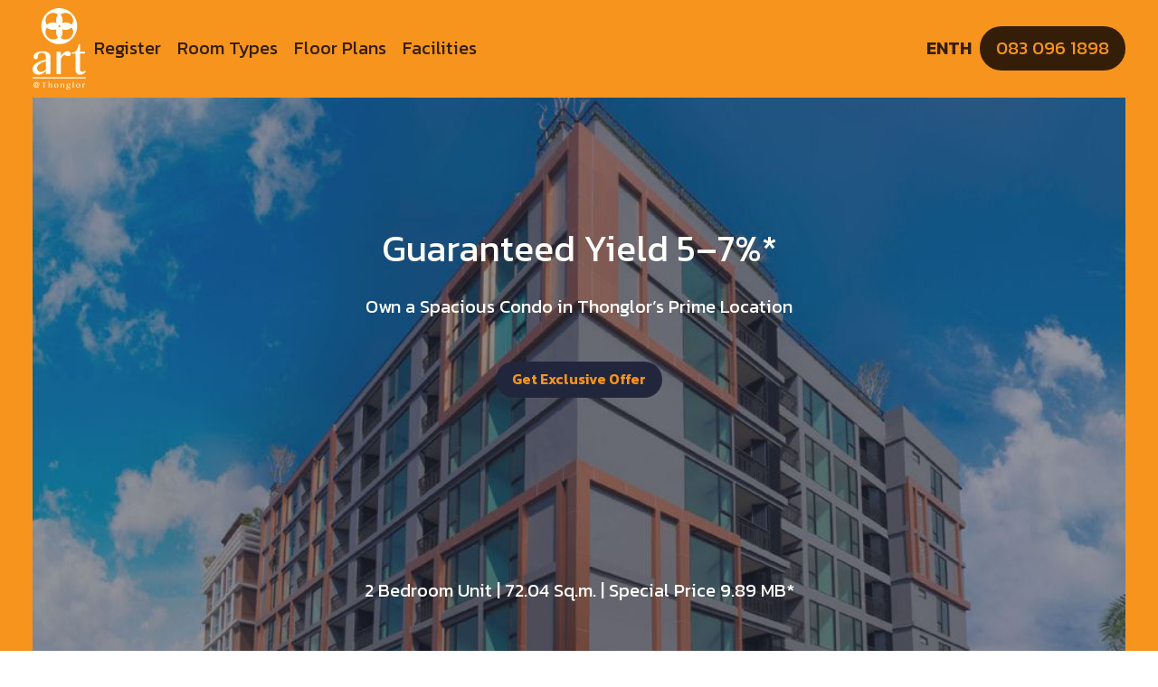

--- FILE ---
content_type: text/html; charset=utf-8
request_url: https://www.artthonglor.com/
body_size: 10776
content:
<!DOCTYPE html>
<html lang="en" class="h-full scroll-smooth bg-white antialiased">
  <head>
    <meta charset="utf-8">
    <meta name="viewport" content="width=device-width, initial-scale=1">
    <meta name="csrf-token" content="LCp5TilYP2MBFVxtVx4JAgYRHh4OdhEpaf-wE1s0cs07cDPfudHGo5Cl">

      <meta name="description" content="Exclusive Place In the Heart Of Thonglor - Phrom Phong. Starting from 139,000 THB/SQ.M.">

    <title>
      Art @Thonglor 25 | Exclusive Place In the Heart Of Thonglor
    </title>
    <link phx-track-static rel="stylesheet" href="/assets/app-8b6630c6b2407d4256bc99001895ce7a.css?vsn=d">
    <link rel="preconnect" href="https://fonts.googleapis.com">
    <link rel="preconnect" href="https://fonts.gstatic.com" crossorigin>
    <link href="https://fonts.googleapis.com/css2?family=Kanit:ital,wght@0,100;0,200;0,300;0,400;0,500;0,600;0,700;0,800;0,900;1,100;1,200;1,300;1,400;1,500;1,600;1,700;1,800;1,900&family=Playfair+Display:ital,wght@0,400..900;1,400..900&display=swap" rel="stylesheet">
    <script defer phx-track-static type="text/javascript" src="/assets/app-b27405f0326b8e641fc05565f8e209f4.js?vsn=d">
    </script>

      <script>(function(w,d,s,l,i){w[l]=w[l]||[];w[l].push({'gtm.start':
new Date().getTime(),event:'gtm.js'});var f=d.getElementsByTagName(s)[0],
j=d.createElement(s),dl=l!='dataLayer'?'&l='+l:'';j.async=true;j.src=
'https://www.googletagmanager.com/gtm.js?id='+i+dl;f.parentNode.insertBefore(j,f);
})(window,document,'script','dataLayer','GTM-KXCPHT83');</script>

<!-- Hotjar Tracking Code for artthonglor.com -->
<script>
    (function(h,o,t,j,a,r){
        h.hj=h.hj||function(){(h.hj.q=h.hj.q||[]).push(arguments)};
        h._hjSettings={hjid:5227014,hjsv:6};
        a=o.getElementsByTagName('head')[0];
        r=o.createElement('script');r.async=1;
        r.src=t+h._hjSettings.hjid+j+h._hjSettings.hjsv;
        a.appendChild(r);
    })(window,document,'https://static.hotjar.com/c/hotjar-','.js?sv=');
</script>

  </head>
  <body class="flex h-full flex-col bg-theme_color_dark_brown">

      <noscript><iframe src="https://www.googletagmanager.com/ns.html?id=GTM-KXCPHT83"
height="0" width="0" style="display:none;visibility:hidden"></iframe></noscript>

    <header class="bg-theme_color_orange py-2">
  <div class="mx-auto max-w-7xl px-4 sm:px-6 lg:px-8">
    <nav class="relative z-50 flex justify-between">
      <div class="flex items-center md:gap-x-12">
        <a aria-label="Home" href="/" class="kanit-bold text-sm lg:text-2xl text-theme_color_white">
          <img src="/images/art-thonglor-logo-a7a7f2a306a88a02528846e3825cd0ba.svg?vsn=d" alt="art-thonglor" class="max-h-20">
        </a>

          <div class="hidden md:flex md:gap-x-6">
            <a class="inline-block rounded-lg px-2 py-1 text-sm lg:text-lg text-theme_color_dark_brown" href="/#home-registration">
              Register
            </a>
          </div>

        <div class="hidden md:flex md:gap-x-6">
          <a class="inline-block rounded-lg px-2 py-1 text-sm lg:text-lg text-theme_color_dark_brown" href="/#room-types">
            Room Types
          </a>
        </div>
        <div class="hidden md:flex md:gap-x-6">
          <a class="inline-block rounded-lg px-2 py-1 text-sm lg:text-lg text-theme_color_dark_brown" href="/#floor-plans">
            Floor Plans
          </a>
        </div>
        
        <div class="hidden md:flex md:gap-x-6">
          <a class="inline-block rounded-lg px-2 py-1 text-sm lg:text-lg text-theme_color_dark_brown" href="#gallery">
            Facilities
          </a>
        </div>
      </div>
      <div class="flex items-center gap-x-1 md:gap-x-2">
        <a class="inline-block rounded-lg pl-2 py-1 text-sm font-semibold lg:text-lg text-theme_color_dark_brown" href="?locale=en">
          EN
        </a>
        <a class="inline-block rounded-lg pr-2 py-1 text-sm font-semibold lg:text-lg text-theme_color_dark_brown" href="?locale=th">
          TH
        </a>

          <a class="group inline-flex items-center justify-center rounded-full py-2 px-4 text-sm font-semibold focus:outline-none focus-visible:outline-2 focus-visible:outline-offset-2 bg-theme_color_dark_brown text-theme_color_orange" href="tel: +66830961898">
            <span>083 096 1898</span>
          </a>

      </div>
    </nav>
  </div>
</header>
<main class="px-4 sm:px-6 lg:px-8 bg-theme_color_orange">
  <div class="mx-auto bg-theme_color_white rounded-lg">
    <div id="flash-group">
  
  
  <div id="client-error" phx-click="[[&quot;push&quot;,{&quot;value&quot;:{&quot;key&quot;:&quot;error&quot;},&quot;event&quot;:&quot;lv:clear-flash&quot;}],[&quot;hide&quot;,{&quot;time&quot;:200,&quot;to&quot;:&quot;#client-error&quot;,&quot;transition&quot;:[[&quot;transition-all&quot;,&quot;transform&quot;,&quot;ease-in&quot;,&quot;duration-200&quot;],[&quot;opacity-100&quot;,&quot;translate-y-0&quot;,&quot;sm:scale-100&quot;],[&quot;opacity-0&quot;,&quot;translate-y-4&quot;,&quot;sm:translate-y-0&quot;,&quot;sm:scale-95&quot;]]}]]" role="alert" class="fixed top-2 right-2 mr-2 w-80 sm:w-96 z-50 rounded-lg p-3 ring-1 bg-rose-50 text-rose-900 shadow-md ring-rose-500 fill-rose-900" hidden phx-connected="[[&quot;hide&quot;,{&quot;time&quot;:200,&quot;to&quot;:&quot;#client-error&quot;,&quot;transition&quot;:[[&quot;transition-all&quot;,&quot;transform&quot;,&quot;ease-in&quot;,&quot;duration-200&quot;],[&quot;opacity-100&quot;,&quot;translate-y-0&quot;,&quot;sm:scale-100&quot;],[&quot;opacity-0&quot;,&quot;translate-y-4&quot;,&quot;sm:translate-y-0&quot;,&quot;sm:scale-95&quot;]]}]]" phx-disconnected="[[&quot;show&quot;,{&quot;time&quot;:300,&quot;to&quot;:&quot;.phx-client-error #client-error&quot;,&quot;transition&quot;:[[&quot;transition-all&quot;,&quot;transform&quot;,&quot;ease-out&quot;,&quot;duration-300&quot;],[&quot;opacity-0&quot;,&quot;translate-y-4&quot;,&quot;sm:translate-y-0&quot;,&quot;sm:scale-95&quot;],[&quot;opacity-100&quot;,&quot;translate-y-0&quot;,&quot;sm:scale-100&quot;]]}]]">
  <p class="flex items-center gap-1.5 text-sm font-semibold leading-6">
    
    <span class="hero-exclamation-circle-mini h-4 w-4"></span>
    We can&#39;t find the internet
  </p>
  <p class="mt-2 text-sm leading-5">
    Attempting to reconnect
    <span class="hero-arrow-path ml-1 h-3 w-3 animate-spin"></span>
  </p>
  <button type="button" class="group absolute top-1 right-1 p-2" aria-label="close">
    <span class="hero-x-mark-solid h-5 w-5 opacity-40 group-hover:opacity-70"></span>
  </button>
</div>

  <div id="server-error" phx-click="[[&quot;push&quot;,{&quot;value&quot;:{&quot;key&quot;:&quot;error&quot;},&quot;event&quot;:&quot;lv:clear-flash&quot;}],[&quot;hide&quot;,{&quot;time&quot;:200,&quot;to&quot;:&quot;#server-error&quot;,&quot;transition&quot;:[[&quot;transition-all&quot;,&quot;transform&quot;,&quot;ease-in&quot;,&quot;duration-200&quot;],[&quot;opacity-100&quot;,&quot;translate-y-0&quot;,&quot;sm:scale-100&quot;],[&quot;opacity-0&quot;,&quot;translate-y-4&quot;,&quot;sm:translate-y-0&quot;,&quot;sm:scale-95&quot;]]}]]" role="alert" class="fixed top-2 right-2 mr-2 w-80 sm:w-96 z-50 rounded-lg p-3 ring-1 bg-rose-50 text-rose-900 shadow-md ring-rose-500 fill-rose-900" hidden phx-connected="[[&quot;hide&quot;,{&quot;time&quot;:200,&quot;to&quot;:&quot;#server-error&quot;,&quot;transition&quot;:[[&quot;transition-all&quot;,&quot;transform&quot;,&quot;ease-in&quot;,&quot;duration-200&quot;],[&quot;opacity-100&quot;,&quot;translate-y-0&quot;,&quot;sm:scale-100&quot;],[&quot;opacity-0&quot;,&quot;translate-y-4&quot;,&quot;sm:translate-y-0&quot;,&quot;sm:scale-95&quot;]]}]]" phx-disconnected="[[&quot;show&quot;,{&quot;time&quot;:300,&quot;to&quot;:&quot;.phx-server-error #server-error&quot;,&quot;transition&quot;:[[&quot;transition-all&quot;,&quot;transform&quot;,&quot;ease-out&quot;,&quot;duration-300&quot;],[&quot;opacity-0&quot;,&quot;translate-y-4&quot;,&quot;sm:translate-y-0&quot;,&quot;sm:scale-95&quot;],[&quot;opacity-100&quot;,&quot;translate-y-0&quot;,&quot;sm:scale-100&quot;]]}]]">
  <p class="flex items-center gap-1.5 text-sm font-semibold leading-6">
    
    <span class="hero-exclamation-circle-mini h-4 w-4"></span>
    Something went wrong!
  </p>
  <p class="mt-2 text-sm leading-5">
    Hang in there while we get back on track
    <span class="hero-arrow-path ml-1 h-3 w-3 animate-spin"></span>
  </p>
  <button type="button" class="group absolute top-1 right-1 p-2" aria-label="close">
    <span class="hero-x-mark-solid h-5 w-5 opacity-40 group-hover:opacity-70"></span>
  </button>
</div>
</div>
    
  <section id="home-introductory" class="mx-auto px-4 sm:px-6 lg:px-8 pb-16 pt-20 text-center lg:pt-32 bg-cover bg-center bg-no-repeat" style="background-image: url(&quot;https://artthonglor.fly.storage.tigris.dev/prod/large_banner_b58fd8d948_d8967e533f.jpeg?X-Amz-Algorithm=AWS4-HMAC-SHA256&amp;X-Amz-Content-Sha256=UNSIGNED-PAYLOAD&amp;X-Amz-Credential=tid_bLCxmKMUWFmSNMkiyiOrMbVMVlnEHxZqdAzJlNFLeZhGU_kXnY%2F20260118%2Fauto%2Fs3%2Faws4_request&amp;X-Amz-Date=20260118T061211Z&amp;X-Amz-Expires=900&amp;X-Amz-Signature=cb229260608fffe03dceef4ef2e54cb0857a672575f57e414a3407c407aed6d9&amp;X-Amz-SignedHeaders=host&amp;x-id=GetObject&quot;)">
    <h1 class="mx-auto max-w-4xl text-xl lg:text-4xl text-theme_color_white">
      Guaranteed Yield 5–7%*
    </h1>
    <p class="mx-auto mt-6 max-w-2xl text-lg text-theme_color_white">
      Own a Spacious Condo in Thonglor’s Prime Location
    </p>
    <div class="mt-10 flex justify-center gap-x-6">
      <a class="group inline-flex items-center justify-center rounded-full py-2 px-4 text-sm font-semibold focus:outline-none focus-visible:outline-2 focus-visible:outline-offset-2 bg-theme_color_dark_blue text-theme_color_orange" href="#home-registration">
        Get Exclusive Offer
      </a>
    </div>
    <div class="mt-36 lg:mt-44">
      <p class="text-lg text-theme_color_white">
        2 Bedroom Unit | 72.04 Sq.m. | Special Price 9.89 MB*
      </p>
    </div>
  </section>


  <section id="why-thonglor-reasons" aria-label="Why Thonglor" class="py-8 bg-theme_color_dark_blue">
    <div class="mx-auto max-w-7xl px-4 sm:px-6 lg:px-8 relative">
      <div class="max-w-2xl md:mx-auto md:text-center xl:max-w-none">
        <h2 class="text-theme_color_orange text-xl lg:text-4xl">
          Why Thonglor
        </h2>
        <div class="mt-12 grid grid-cols-1 md:grid-cols-3">

            <div class="my-2 mx-2">

                <img src="https://artthonglor.fly.storage.tigris.dev/prod/pin_map_2593478_8d0aa6accb.svg?X-Amz-Algorithm=AWS4-HMAC-SHA256&amp;X-Amz-Content-Sha256=UNSIGNED-PAYLOAD&amp;X-Amz-Credential=tid_bLCxmKMUWFmSNMkiyiOrMbVMVlnEHxZqdAzJlNFLeZhGU_kXnY%2F20260118%2Fauto%2Fs3%2Faws4_request&amp;X-Amz-Date=20260118T061211Z&amp;X-Amz-Expires=900&amp;X-Amz-Signature=bd3e01868403cdb11796e3a87e6caf3e6b62e9f6bc1f32203e66f1ae869d701c&amp;X-Amz-SignedHeaders=host&amp;x-id=GetObject" class="mx-auto w-12 md:size-1/3">

              <h3 class="text-lg font-semibold text-theme_color_orange text-center">
                Prime Location in the Heart of the City
              </h3>
              <hr>
              <div class="md:text-left text-lg font-semibold text-theme_color_white p-2">
                <ul><li><p><strong class="text-theme_color_orange">Convenient transportation:</strong> Situated near BTS Phrom Phong and Thong Lor Stations, it offers easy access to public transportation and various parts of the city.    </p></li><li><p><strong class="text-theme_color_orange">Thriving business district:</strong> Located in a prime business district, it is surrounded by shopping malls, branded stores, restaurants, and trendy cafes.     </p></li></ul>
              </div>
            </div>

            <div class="my-2 mx-2">

                <img src="https://artthonglor.fly.storage.tigris.dev/prod/accomodation_6554245_79f3622e61.svg?X-Amz-Algorithm=AWS4-HMAC-SHA256&amp;X-Amz-Content-Sha256=UNSIGNED-PAYLOAD&amp;X-Amz-Credential=tid_bLCxmKMUWFmSNMkiyiOrMbVMVlnEHxZqdAzJlNFLeZhGU_kXnY%2F20260118%2Fauto%2Fs3%2Faws4_request&amp;X-Amz-Date=20260118T061211Z&amp;X-Amz-Expires=900&amp;X-Amz-Signature=54067b6167200e12f6dcb22fd65a48be937f1b7c9702083136ae64d1855217ef&amp;X-Amz-SignedHeaders=host&amp;x-id=GetObject" class="mx-auto w-12 md:size-1/3">

              <h3 class="text-lg font-semibold text-theme_color_orange text-center">
                Modern Image
              </h3>
              <hr>
              <div class="md:text-left text-lg font-semibold text-theme_color_white p-2">
                <ul><li><p><strong class="text-theme_color_orange">Internationally renowned:</strong> Thong Lor is well-known among foreigners, making it a modern and sought-after area for expatriates.    </p></li><li><p><strong class="text-theme_color_orange">Modern lifestyle:</strong> Residents of Thong Lor tend to have a modern lifestyle and appreciate new trends.    </p></li></ul>
              </div>
            </div>

            <div class="my-2 mx-2">

                <img src="https://artthonglor.fly.storage.tigris.dev/prod/capital_venture_2590440_b850b13614.svg?X-Amz-Algorithm=AWS4-HMAC-SHA256&amp;X-Amz-Content-Sha256=UNSIGNED-PAYLOAD&amp;X-Amz-Credential=tid_bLCxmKMUWFmSNMkiyiOrMbVMVlnEHxZqdAzJlNFLeZhGU_kXnY%2F20260118%2Fauto%2Fs3%2Faws4_request&amp;X-Amz-Date=20260118T061211Z&amp;X-Amz-Expires=900&amp;X-Amz-Signature=e381ae92debc86febd629f4a19f252690dbb9c8c0420c38f5466a6bc2e510624&amp;X-Amz-SignedHeaders=host&amp;x-id=GetObject" class="mx-auto w-12 md:size-1/3">

              <h3 class="text-lg font-semibold text-theme_color_orange text-center">
                Lucrative Investment
              </h3>
              <hr>
              <div class="md:text-left text-lg font-semibold text-theme_color_white p-2">
                <ul><li><p><strong class="text-theme_color_orange">High property prices:</strong> Land and condominium prices in Thong Lor are consistently on the rise, making it an attractive -investment.    </p></li><li><p><strong class="text-theme_color_orange">High demand:</strong> There is a strong demand for both buying and renting condos in this area, ensuring a steady stream of tenants.    </p></li></ul>
              </div>
            </div>

        </div>
        <hr>
      </div>
    </div>
  </section>


  <section id="investment" aria-label="Investment" class="py-8 bg-theme_color_dark_blue">
    <div class="mx-auto max-w-7xl px-4 sm:px-6 lg:px-8 relative">
      <div class="max-w-2xl md:mx-auto md:text-center xl:max-w-none">
        <h2 class="text-theme_color_orange text-xl lg:text-4xl">
          Invest in a Prime Thonglor Condo with Guaranteed Rental Income
        </h2>
        <div class="text-left text-lg font-semibold text-theme_color_white p-2">
          <p>
Enjoy a 5–7% guaranteed rental yield per year*</p><p>
Perfect for investors looking for secure, passive income in one of Bangkok’s most sought-after locations.</p><ul><li><strong class="text-theme_color_orange">✔</strong> Turnkey Rental Management   </li><li><strong class="text-theme_color_orange">✔</strong> High-demand location with strong rental market   </li><li><strong class="text-theme_color_orange">✔</strong> Immediate income starts after ownership transfer*   </li></ul><ul><li>
*Terms and conditions apply.  </li><li>
*Applicable to selected units participating in the guaranteed rental program only.  </li></ul>
        </div>
      </div>
      <hr>
    </div>
  </section>


  <section id="home-registration" aria-label="Begin Your Luxury Living Experience" class="py-8 bg-theme_color_dark_blue">
    <div class="mx-auto max-w-7xl px-4 sm:px-6 lg:px-8 relative">
      <div class="max-w-2xl md:mx-auto md:text-center xl:max-w-none">
        <h2 class="text-theme_color_white text-xl lg:text-4xl">
          Register
        </h2>
        <p class="mt-6 text-lg text-theme_color_white">
          Register for special privileges.
        </p>
        <div id="phx-GIu-fyrO2BJjRNTx" data-phx-session="SFMyNTY.[base64].nQAk_jWB0zBt5Vv3RvNyY4xAq-XGGPZUKMUN4mOUUKs" data-phx-static="SFMyNTY.g2gDaAJhBXQAAAADdwJpZG0AAAAUcGh4LUdJdS1meXJPMkJKalJOVHh3BWZsYXNodAAAAAB3CmFzc2lnbl9uZXdqbgYAnYa7z5sBYgABUYA.tnj00o4gdzLEcHg1SwKhu374laXdqGcoPA-Y3U9sT1M">
  <form phx-submit="submit" phx-change="validate" class="bg-theme_color_white px-4 py-8 my-4 rounded-lg" method="post">
  
  
  
    <div class="space-y-4 md:space-y-8">
      <div class="grid max-w-3xl grid-cols-1 gap-x-6 md:gap-y-8 sm:grid-cols-6 md:col-span-2 mx-auto">
        <div class="col-span-full">
          <div class="mt-2">
            <input id="form_name" type="text" name="form[name]" class="text-theme_color_dark_blue block w-full rounded-md border-0 py-1.5 shadow-sm ring-1 ring-inset ring-gray-300 focus:ring-2 focus:ring-inset focus:ring-indigo-600 sm:text-sm sm:leading-6" placeholder="Your Name*">
            
          </div>
        </div>
        <div class="col-span-full">
          <div class="grid grid-cols-1 gap-x-3 md:grid-cols-9">
            <div class="col-span-full md:col-span-3">
              <div class="mt-2">
                <input id="form_phone_number" type="text" name="form[phone_number]" class="text-theme_color_dark_blue block w-full rounded-md border-0 py-1.5 shadow-sm ring-1 ring-inset ring-gray-300 focus:ring-2 focus:ring-inset focus:ring-indigo-600 sm:text-sm sm:leading-6" placeholder="Phone Number*">
                
              </div>
            </div>
            <div class="col-span-full md:col-span-3">
              <div class="mt-2">
                <input id="form_email" type="text" name="form[email]" class="text-theme_color_dark_blue block w-full rounded-md border-0 py-1.5 shadow-sm ring-1 ring-inset ring-gray-300 focus:ring-2 focus:ring-inset focus:ring-indigo-600 sm:text-sm sm:leading-6" placeholder="Email*">
                
              </div>
            </div>
            <div class="col-span-full md:col-span-3">
              <div class="mt-2">
                <input id="form_line_id" type="text" name="form[line_id]" class="text-theme_color_dark_blue block w-full rounded-md border-0 py-1.5 shadow-sm ring-1 ring-inset ring-gray-300 focus:ring-2 focus:ring-inset focus:ring-indigo-600 sm:text-sm sm:leading-6" placeholder="Line Id">
              </div>
            </div>
          </div>
        </div>
      </div>
      <div class="grid max-w-3xl grid-cols-1 gap-x-6 gap-y-8 sm:grid-cols-6 md:col-span-2 mx-auto">
        <div class="col-span-full">
          <fieldset>
            <legend class="text-sm font-semibold leading-6 text-gray-900">
              What type of room are you looking for?
            </legend>
            <div class="space-y-0 md:space-y-6 sm:flex sm:items-center space-x-10">
              <div class="md:flex md:items-center">
                <label class="p-2 ml-3 block text-sm font-medium leading-6 bg-theme_color_white text-theme_color_dark_blue">
                  <input name="form[looking_into_room_type]" type="radio" class="h-4 w-4 border-theme_color_dark_brown text-theme_color_orange" value="Single Bed Room">&nbsp;&nbsp;Single Bed Room
                </label>
                <label class="p-2 ml-3 block text-sm font-medium leading-6 bg-theme_color_white text-theme_color_dark_blue">
                  <input name="form[looking_into_room_type]" type="radio" class="h-4 w-4 border-theme_color_dark_brown text-theme_color_orange" value="Two Bed Room">&nbsp;&nbspTwo Bed Room
                </label>
              </div>
            </div>
          </fieldset>
        </div>
      </div>
      <div class="mx-auto grid max-w-3xl grid-cols-1 gap-x-6 gap-y-8 sm:grid-cols-6 md:col-span-2">
        <div class="col-span-full">
          <fieldset>
            <legend class="text-sm font-semibold leading-6 text-gray-900 text-left">
              By checking this box, you agree to receive marketing communications, updates, and promotional offers from us via phone, email and line channels.
            </legend>
            <div class="md:mt-6 md:space-y-6 sm:flex sm:items-center sm:space-x-10">
              <div class="flex items-center">
                <label class="p-2 ml-3 block text-sm font-medium leading-6 bg-theme_color_white text-theme_color_dark_blue underline">
                  <input name="form[main_consent]" type="checkbox" class="h-4 w-4 border-theme_color_dark_brown text-theme_color_orange" value="Yes, I'd like to receive emails, phone calls and line messages from Art@Thonglor">&nbsp;&nbsp;Yes, I&#39;d like to receive emails, phone calls and line messages from Art@Thonglor &lt;span&gt;*&lt;/span&gt;
                  
                </label>
              </div>
            </div>
          </fieldset>
        </div>
      </div>
      <div class="grid grid-cols-1 gap-x-8 gap-y-10">
        <div>
          <button type="submit" class="rounded-full w-1/3 bg-theme_color_orange text-theme_color_dark_blue pt-2 pb-2" disabled>
            Submit
          </button>
        </div>
      </div>
    </div>
  
</form>
</div>
      </div>
    </div>
  </section>


  <section id="convenient-living-at-art-thonglor-25" aria-label="Convenient Living at Art Thonglor 25" class="py-8 bg-theme_color_dark_blue">
    <div class="mx-auto max-w-7xl px-4 sm:px-6 lg:px-8 relative">
      <div class="max-w-2xl md:mx-auto text-center xl:max-w-none">
        <h2 class="text-center text-theme_color_orange text-xl lg:text-4xl mb-12">
          Convenient Living at Art Thonglor 25
        </h2>
        <div class="grid grid-cols-2 md:grid-cols-3">

            <div class="m-4">
              <img src="https://artthonglor.fly.storage.tigris.dev/prod/machinist_12416832_d249028c80.svg?X-Amz-Algorithm=AWS4-HMAC-SHA256&amp;X-Amz-Content-Sha256=UNSIGNED-PAYLOAD&amp;X-Amz-Credential=tid_bLCxmKMUWFmSNMkiyiOrMbVMVlnEHxZqdAzJlNFLeZhGU_kXnY%2F20260118%2Fauto%2Fs3%2Faws4_request&amp;X-Amz-Date=20260118T061211Z&amp;X-Amz-Expires=900&amp;X-Amz-Signature=5cdb8da6161641920515ed04507cc3ecf8aeae208f69ae02a20e42e9de5e67ef&amp;X-Amz-SignedHeaders=host&amp;x-id=GetObject" class="size-1/2 mx-auto">
              <p class="text-theme_color_white">
                Near BTS Thong Lor and Phrom Phong stations
              </p>
            </div>

            <div class="m-4">
              <img src="https://artthonglor.fly.storage.tigris.dev/prod/highway_2669500_c0a0c2b9dd.svg?X-Amz-Algorithm=AWS4-HMAC-SHA256&amp;X-Amz-Content-Sha256=UNSIGNED-PAYLOAD&amp;X-Amz-Credential=tid_bLCxmKMUWFmSNMkiyiOrMbVMVlnEHxZqdAzJlNFLeZhGU_kXnY%2F20260118%2Fauto%2Fs3%2Faws4_request&amp;X-Amz-Date=20260118T061211Z&amp;X-Amz-Expires=900&amp;X-Amz-Signature=ddeeec2791600fc0285d2fef3e63ccac9f47d4aad11b19aa4fdbcda967458437&amp;X-Amz-SignedHeaders=host&amp;x-id=GetObject" class="size-1/2 mx-auto">
              <p class="text-theme_color_white">
                5 mins to Express Way
              </p>
            </div>

            <div class="m-4">
              <img src="https://artthonglor.fly.storage.tigris.dev/prod/mall_4356653_f832365321.svg?X-Amz-Algorithm=AWS4-HMAC-SHA256&amp;X-Amz-Content-Sha256=UNSIGNED-PAYLOAD&amp;X-Amz-Credential=tid_bLCxmKMUWFmSNMkiyiOrMbVMVlnEHxZqdAzJlNFLeZhGU_kXnY%2F20260118%2Fauto%2Fs3%2Faws4_request&amp;X-Amz-Date=20260118T061211Z&amp;X-Amz-Expires=900&amp;X-Amz-Signature=df610d20264edc530be7803b0cd529584e1125fe678de3d8e2d184350d7038cf&amp;X-Amz-SignedHeaders=host&amp;x-id=GetObject" class="size-1/2 mx-auto">
              <p class="text-theme_color_white">
                A short stroll and  shuttle service to shopping malls
              </p>
            </div>

            <div class="m-4">
              <img src="https://artthonglor.fly.storage.tigris.dev/prod/hospital_3127059_1_eea9297a42.svg?X-Amz-Algorithm=AWS4-HMAC-SHA256&amp;X-Amz-Content-Sha256=UNSIGNED-PAYLOAD&amp;X-Amz-Credential=tid_bLCxmKMUWFmSNMkiyiOrMbVMVlnEHxZqdAzJlNFLeZhGU_kXnY%2F20260118%2Fauto%2Fs3%2Faws4_request&amp;X-Amz-Date=20260118T061211Z&amp;X-Amz-Expires=900&amp;X-Amz-Signature=ead8bba084bad904c3db5947744929ec58a0d2c0ba773f06c3a18a299e700dc1&amp;X-Amz-SignedHeaders=host&amp;x-id=GetObject" class="size-1/2 mx-auto">
              <p class="text-theme_color_white">
                Top tier hospitals, 4 mins to Samitivej Hospital and 7 mins to BDMS.
              </p>
            </div>

            <div class="m-4">
              <img src="https://artthonglor.fly.storage.tigris.dev/prod/school_5433408_e8d9edb5a4.svg?X-Amz-Algorithm=AWS4-HMAC-SHA256&amp;X-Amz-Content-Sha256=UNSIGNED-PAYLOAD&amp;X-Amz-Credential=tid_bLCxmKMUWFmSNMkiyiOrMbVMVlnEHxZqdAzJlNFLeZhGU_kXnY%2F20260118%2Fauto%2Fs3%2Faws4_request&amp;X-Amz-Date=20260118T061211Z&amp;X-Amz-Expires=900&amp;X-Amz-Signature=d96900ac9c3c7787558936d796210bf917213a698aaa56bf1a93dcdb5dc897a4&amp;X-Amz-SignedHeaders=host&amp;x-id=GetObject" class="size-1/2 mx-auto">
              <p class="text-theme_color_white">
                Close to Kindergartens and International Schools
              </p>
            </div>

            <div class="m-4">
              <img src="https://artthonglor.fly.storage.tigris.dev/prod/cafe_10461353_c1a8bbf727.svg?X-Amz-Algorithm=AWS4-HMAC-SHA256&amp;X-Amz-Content-Sha256=UNSIGNED-PAYLOAD&amp;X-Amz-Credential=tid_bLCxmKMUWFmSNMkiyiOrMbVMVlnEHxZqdAzJlNFLeZhGU_kXnY%2F20260118%2Fauto%2Fs3%2Faws4_request&amp;X-Amz-Date=20260118T061211Z&amp;X-Amz-Expires=900&amp;X-Amz-Signature=6ff111a3a514e5c5fdf11aff2384f181b01791417c204ed40320517c51effced&amp;X-Amz-SignedHeaders=host&amp;x-id=GetObject" class="size-1/2 mx-auto">
              <p class="text-theme_color_white">
                Thonglor’s Lifestyle, Cafes &amp; Restaurants
              </p>
            </div>

        </div>
      </div>
    </div>
  </section>

<div id="phx-GIu-fwpbMgxjRNSh" data-phx-session="SFMyNTY.[base64].dVOkI3nB6_DhRvKQrozOFmesQQSmbGv2Jioe5MjtIqA" data-phx-static="SFMyNTY.g2gDaAJhBXQAAAADdwJpZG0AAAAUcGh4LUdJdS1md3BiTWd4alJOU2h3BWZsYXNodAAAAAB3CmFzc2lnbl9uZXdqbgYAcoW7z5sBYgABUYA._uicty1OS_7d4L-6rRyyVD84Fw9B2G-7ItDzXgRaHXA">

  <section id="room-types" aria-label="Room Types" class="py-8">
    <div class="mx-auto max-w-7xl px-4 sm:px-6 lg:px-8 relative">
      <div class="max-w-2xl md:mx-auto md:text-center xl:max-w-none">
        <h2 class="text-theme_color_dark_blue text-xl lg:text-4xl">Room Types</h2>
        <p class="mt-4 text-sm text-gray-500 lg:hidden">Swipe left to see more room types</p>
        <div class="mt-12 flex overflow-x-auto snap-x snap-mandatory gap-8 pb-4 lg:grid lg:grid-cols-3 lg:gap-x-8 lg:space-y-0 scrollbar-thin scrollbar-thumb-theme_color_dark_blue scrollbar-track-gray-200 relative">
          <div class="absolute inset-y-0 right-0 w-8 bg-gradient-to-l from-white to-transparent pointer-events-none lg:hidden">
          </div>

            <div class="snap-center flex-shrink-0 w-[80vw] max-w-xl sm:w-[60vw] md:w-[40vw] lg:w-auto">
              <h3 class="text-lg font-semibold text-theme_color_dark_blue">
                1 Bedroom
              </h3>
              <p class="mt-2 text-base text-gray-500">
                
              </p>

                <div class="mt-8 cursor-pointer" phx-click="show-room-images" phx-value-room_type="1 Bedroom">
                  <img src="https://artthonglor.fly.storage.tigris.dev/prod/medium_AT_22_9c5aa0d98b_f3c2795576.jpeg?X-Amz-Algorithm=AWS4-HMAC-SHA256&amp;X-Amz-Content-Sha256=UNSIGNED-PAYLOAD&amp;X-Amz-Credential=tid_bLCxmKMUWFmSNMkiyiOrMbVMVlnEHxZqdAzJlNFLeZhGU_kXnY%2F20260118%2Fauto%2Fs3%2Faws4_request&amp;X-Amz-Date=20260118T061211Z&amp;X-Amz-Expires=900&amp;X-Amz-Signature=cb6954ba73a8ff3989324ad8ef582a95b7a931c13075d867e42f65072b8b70b3&amp;X-Amz-SignedHeaders=host&amp;x-id=GetObject" alt="1 Bedroom" class="rounded-lg shadow-xl ring-1 ring-black ring-opacity-5 transition duration-300 ease-in-out transform hover:scale-105 hover:shadow-lg z-10">
                </div>

            </div>

            <div class="snap-center flex-shrink-0 w-[80vw] max-w-xl sm:w-[60vw] md:w-[40vw] lg:w-auto">
              <h3 class="text-lg font-semibold text-theme_color_dark_blue">
                2 Bedroom
              </h3>
              <p class="mt-2 text-base text-gray-500">
                
              </p>

                <div class="mt-8 cursor-pointer" phx-click="show-room-images" phx-value-room_type="2 Bedroom">
                  <img src="https://artthonglor.fly.storage.tigris.dev/prod/medium_LINE_ALBUM_1022567_BE_240820_8_1ed4ae3500_395857b602.jpeg?X-Amz-Algorithm=AWS4-HMAC-SHA256&amp;X-Amz-Content-Sha256=UNSIGNED-PAYLOAD&amp;X-Amz-Credential=tid_bLCxmKMUWFmSNMkiyiOrMbVMVlnEHxZqdAzJlNFLeZhGU_kXnY%2F20260118%2Fauto%2Fs3%2Faws4_request&amp;X-Amz-Date=20260118T061211Z&amp;X-Amz-Expires=900&amp;X-Amz-Signature=0218c5110b1434a8576071be735d017bdd97f6752161b8d56888e8ad57f3cab5&amp;X-Amz-SignedHeaders=host&amp;x-id=GetObject" alt="2 Bedroom" class="rounded-lg shadow-xl ring-1 ring-black ring-opacity-5 transition duration-300 ease-in-out transform hover:scale-105 hover:shadow-lg z-10">
                </div>

            </div>

        </div>
      </div>
    </div>
  </section>
</div>
<div id="phx-GIu-fxkCAAtjRNSx" data-phx-session="SFMyNTY.[base64].rmwsy7kqn3nlVI5h3PEN6aVdHVwGXpz8H-seuENJpwU" data-phx-static="SFMyNTY.g2gDaAJhBXQAAAADdwJpZG0AAAAUcGh4LUdJdS1meGtDQUF0alJOU3h3BWZsYXNodAAAAAB3CmFzc2lnbl9uZXdqbgYA64W7z5sBYgABUYA.Q88GSk_JH0vFcanO-YgdeqhH_lN9EhwAvLc4aJeVVxE">
  <section id="floor-plans" aria-label="Floor Plans" class="py-8">
    <div class="mx-auto max-w-7xl px-4 sm:px-6 lg:px-8 relative">
      <div class="max-w-2xl md:mx-auto md:text-center xl:max-w-none">
        <h2 class="text-theme_color_dark_blue text-xl lg:text-4xl">Floor Plans</h2>
        <!-- display select when on small screen -->
        <div class="block lg:hidden">
          <div class="relative">
            <div class="flex divide-x divide-indigo-700 rounded-md shadow-sm">
              <div class="flex-1 inline-flex items-center gap-x-1.5 rounded-l-md bg-theme_color_dark_brown px-3 py-2 text-theme_color_orange shadow-sm">
                <svg class="-ml-0.5 h-5 w-5" viewBox="0 0 20 20" fill="currentColor" aria-hidden="true">
                  <path fill-rule="evenodd" d="M16.704 4.153a.75.75 0 01.143 1.052l-8 10.5a.75.75 0 01-1.127.075l-4.5-4.5a.75.75 0 011.06-1.06l3.894 3.893 7.48-9.817a.75.75 0 011.05-.143z" clip-rule="evenodd"></path>
                </svg>
                <p class="text-sm font-semibold">
                  Ground Floor Plan
                </p>
              </div>
              <button type="button" class="inline-flex items-center rounded-l-none rounded-r-md bg-theme_color_orange p-2 focus:outline-none focus:ring-2 focus:ring-offset-2" aria-haspopup="listbox" aria-expanded="true" aria-labelledby="listbox-label" phx-click="[[&quot;toggle&quot;,{&quot;ins&quot;:[[&quot;opacity-100&quot;],[],[]],&quot;to&quot;:&quot;#floor-plan-mobile-dropdown&quot;,&quot;outs&quot;:[[&quot;opacity-0&quot;],[],[]]}]]">
                <span class="sr-only">Change Floor Plan</span>
                <svg class="h-5 w-5 text-theme_color_white" viewBox="0 0 20 20" fill="currentColor" aria-hidden="true">
                  <path fill-rule="evenodd" d="M5.23 7.21a.75.75 0 011.06.02L10 11.168l3.71-3.938a.75.75 0 111.08 1.04l-4.25 4.5a.75.75 0 01-1.08 0l-4.25-4.5a.75.75 0 01.02-1.06z" clip-rule="evenodd"></path>
                </svg>
              </button>
            </div>
            <!--
      Select popover, show/hide based on select state.

      Entering: ""
        From: ""
        To: ""
      Leaving: "transition ease-in duration-100"
        From: "opacity-100"
        To: "opacity-0"
    -->
            <ul class="absolute right-0 z-10 mt-2 w-72 origin-top-right divide-y divide-gray-200 overflow-hidden rounded-md bg-theme_color_dark_brown shadow-lg ring-1 ring-black ring-opacity-5 focus:outline-none opacity-0" tabindex="-1" role="listbox" aria-labelledby="listbox-label" aria-activedescendant="listbox-option-0" id="floor-plan-mobile-dropdown">
              <!--
        Select option, manage highlight styles based on mouseenter/mouseleave and keyboard navigation.

        Highlighted: "bg-indigo-600 text-white", Not Highlighted: "text-gray-900"
      -->

                <li class="cursor-pointer select-none p-4 text-sm text-theme_color_orange" id="listbox-option-Ground Floor Plan" role="option" phx-click="[[&quot;toggle&quot;,{&quot;ins&quot;:[[&quot;opacity-100&quot;],[],[]],&quot;to&quot;:&quot;#floor-plan-mobile-dropdown&quot;,&quot;outs&quot;:[[&quot;opacity-0&quot;],[],[]]}],[&quot;push&quot;,{&quot;value&quot;:{&quot;selected_floor_plan&quot;:&quot;Ground Floor Plan&quot;},&quot;event&quot;:&quot;set-floor-plan&quot;}]]">
                  <div class="flex flex-col">
                    <div class="flex justify-between">
                      <!-- Selected: "font-semibold", Not Selected: "font-normal" -->
                      <p class="font-normal">
                        Ground Floor Plan
                      </p>
                      <!--
              Checkmark, only display for selected option.

              Highlighted: "text-white", Not Highlighted: "text-indigo-600"
            -->
                      <span class="text-theme_color_orange">
                        <svg class="h-5 w-5" viewBox="0 0 20 20" fill="currentColor" aria-hidden="true">
                          <path fill-rule="evenodd" d="M16.704 4.153a.75.75 0 01.143 1.052l-8 10.5a.75.75 0 01-1.127.075l-4.5-4.5a.75.75 0 011.06-1.06l3.894 3.893 7.48-9.817a.75.75 0 011.05-.143z" clip-rule="evenodd"></path>
                        </svg>
                      </span>
                    </div>
                  </div>
                </li>

                <li class="cursor-pointer select-none p-4 text-sm text-theme_color_orange" id="listbox-option-Second Floor Plan" role="option" phx-click="[[&quot;toggle&quot;,{&quot;ins&quot;:[[&quot;opacity-100&quot;],[],[]],&quot;to&quot;:&quot;#floor-plan-mobile-dropdown&quot;,&quot;outs&quot;:[[&quot;opacity-0&quot;],[],[]]}],[&quot;push&quot;,{&quot;value&quot;:{&quot;selected_floor_plan&quot;:&quot;Second Floor Plan&quot;},&quot;event&quot;:&quot;set-floor-plan&quot;}]]">
                  <div class="flex flex-col">
                    <div class="flex justify-between">
                      <!-- Selected: "font-semibold", Not Selected: "font-normal" -->
                      <p class="font-normal">
                        Second Floor Plan
                      </p>
                      <!--
              Checkmark, only display for selected option.

              Highlighted: "text-white", Not Highlighted: "text-indigo-600"
            -->
                      <span class="text-theme_color_orange">
                        <svg class="h-5 w-5" viewBox="0 0 20 20" fill="currentColor" aria-hidden="true">
                          <path fill-rule="evenodd" d="M16.704 4.153a.75.75 0 01.143 1.052l-8 10.5a.75.75 0 01-1.127.075l-4.5-4.5a.75.75 0 011.06-1.06l3.894 3.893 7.48-9.817a.75.75 0 011.05-.143z" clip-rule="evenodd"></path>
                        </svg>
                      </span>
                    </div>
                  </div>
                </li>

                <li class="cursor-pointer select-none p-4 text-sm text-theme_color_orange" id="listbox-option-Third to Seventh Floor Plan" role="option" phx-click="[[&quot;toggle&quot;,{&quot;ins&quot;:[[&quot;opacity-100&quot;],[],[]],&quot;to&quot;:&quot;#floor-plan-mobile-dropdown&quot;,&quot;outs&quot;:[[&quot;opacity-0&quot;],[],[]]}],[&quot;push&quot;,{&quot;value&quot;:{&quot;selected_floor_plan&quot;:&quot;Third to Seventh Floor Plan&quot;},&quot;event&quot;:&quot;set-floor-plan&quot;}]]">
                  <div class="flex flex-col">
                    <div class="flex justify-between">
                      <!-- Selected: "font-semibold", Not Selected: "font-normal" -->
                      <p class="font-normal">
                        Third to Seventh Floor Plan
                      </p>
                      <!--
              Checkmark, only display for selected option.

              Highlighted: "text-white", Not Highlighted: "text-indigo-600"
            -->
                      <span class="text-theme_color_orange">
                        <svg class="h-5 w-5" viewBox="0 0 20 20" fill="currentColor" aria-hidden="true">
                          <path fill-rule="evenodd" d="M16.704 4.153a.75.75 0 01.143 1.052l-8 10.5a.75.75 0 01-1.127.075l-4.5-4.5a.75.75 0 011.06-1.06l3.894 3.893 7.48-9.817a.75.75 0 011.05-.143z" clip-rule="evenodd"></path>
                        </svg>
                      </span>
                    </div>
                  </div>
                </li>

                <li class="cursor-pointer select-none p-4 text-sm text-theme_color_orange" id="listbox-option-Eight Floor Plan" role="option" phx-click="[[&quot;toggle&quot;,{&quot;ins&quot;:[[&quot;opacity-100&quot;],[],[]],&quot;to&quot;:&quot;#floor-plan-mobile-dropdown&quot;,&quot;outs&quot;:[[&quot;opacity-0&quot;],[],[]]}],[&quot;push&quot;,{&quot;value&quot;:{&quot;selected_floor_plan&quot;:&quot;Eight Floor Plan&quot;},&quot;event&quot;:&quot;set-floor-plan&quot;}]]">
                  <div class="flex flex-col">
                    <div class="flex justify-between">
                      <!-- Selected: "font-semibold", Not Selected: "font-normal" -->
                      <p class="font-normal">
                        Eight Floor Plan
                      </p>
                      <!--
              Checkmark, only display for selected option.

              Highlighted: "text-white", Not Highlighted: "text-indigo-600"
            -->
                      <span class="text-theme_color_orange">
                        <svg class="h-5 w-5" viewBox="0 0 20 20" fill="currentColor" aria-hidden="true">
                          <path fill-rule="evenodd" d="M16.704 4.153a.75.75 0 01.143 1.052l-8 10.5a.75.75 0 01-1.127.075l-4.5-4.5a.75.75 0 011.06-1.06l3.894 3.893 7.48-9.817a.75.75 0 011.05-.143z" clip-rule="evenodd"></path>
                        </svg>
                      </span>
                    </div>
                  </div>
                </li>

              <!-- More items... -->
            </ul>
          </div>
        </div>
        <!-- display button when on large screen -->
        <div class="hidden lg:block">
          <div class="mt-12 grid grid-cols-4 gap-5">

              <label aria-label="Ground Floor Plan" class="relative flex cursor-pointer rounded-lg border bg-theme_color_dark_brown p-4 shadow-sm focus:outline-none" phx-click="set-floor-plan" phx-value-selected_floor_plan="Ground Floor Plan">
                <span class="flex flex-1">
                  <span class="flex flex-col">
                    <span class="block text-sm font-medium text-theme_color_orange">
                      Ground Floor Plan
                    </span>
                  </span>
                </span>
                <!-- Not Checked: "invisible" -->
                <svg class="h-5 w-5 text-theme_color_orange" viewBox="0 0 20 20" fill="currentColor" aria-hidden="true">
                  <path fill-rule="evenodd" d="M10 18a8 8 0 100-16 8 8 0 000 16zm3.857-9.809a.75.75 0 00-1.214-.882l-3.483 4.79-1.88-1.88a.75.75 0 10-1.06 1.061l2.5 2.5a.75.75 0 001.137-.089l4-5.5z" clip-rule="evenodd"></path>
                </svg>
                <span class="pointer-events-none absolute -inset-px rounded-lg border" aria-hidden="true">
                </span>
              </label>

              <label aria-label="Second Floor Plan" class="relative flex cursor-pointer rounded-lg border bg-theme_color_dark_brown p-4 shadow-sm focus:outline-none" phx-click="set-floor-plan" phx-value-selected_floor_plan="Second Floor Plan">
                <span class="flex flex-1">
                  <span class="flex flex-col">
                    <span class="block text-sm font-medium text-theme_color_orange">
                      Second Floor Plan
                    </span>
                  </span>
                </span>
                <!-- Not Checked: "invisible" -->
                <svg class="h-5 w-5 text-theme_color_white" viewBox="0 0 20 20" fill="currentColor" aria-hidden="true">
                  <path fill-rule="evenodd" d="M10 18a8 8 0 100-16 8 8 0 000 16zm3.857-9.809a.75.75 0 00-1.214-.882l-3.483 4.79-1.88-1.88a.75.75 0 10-1.06 1.061l2.5 2.5a.75.75 0 001.137-.089l4-5.5z" clip-rule="evenodd"></path>
                </svg>
                <span class="pointer-events-none absolute -inset-px rounded-lg border-transparent" aria-hidden="true">
                </span>
              </label>

              <label aria-label="Third to Seventh Floor Plan" class="relative flex cursor-pointer rounded-lg border bg-theme_color_dark_brown p-4 shadow-sm focus:outline-none" phx-click="set-floor-plan" phx-value-selected_floor_plan="Third to Seventh Floor Plan">
                <span class="flex flex-1">
                  <span class="flex flex-col">
                    <span class="block text-sm font-medium text-theme_color_orange">
                      Third to Seventh Floor Plan
                    </span>
                  </span>
                </span>
                <!-- Not Checked: "invisible" -->
                <svg class="h-5 w-5 text-theme_color_white" viewBox="0 0 20 20" fill="currentColor" aria-hidden="true">
                  <path fill-rule="evenodd" d="M10 18a8 8 0 100-16 8 8 0 000 16zm3.857-9.809a.75.75 0 00-1.214-.882l-3.483 4.79-1.88-1.88a.75.75 0 10-1.06 1.061l2.5 2.5a.75.75 0 001.137-.089l4-5.5z" clip-rule="evenodd"></path>
                </svg>
                <span class="pointer-events-none absolute -inset-px rounded-lg border-transparent" aria-hidden="true">
                </span>
              </label>

              <label aria-label="Eight Floor Plan" class="relative flex cursor-pointer rounded-lg border bg-theme_color_dark_brown p-4 shadow-sm focus:outline-none" phx-click="set-floor-plan" phx-value-selected_floor_plan="Eight Floor Plan">
                <span class="flex flex-1">
                  <span class="flex flex-col">
                    <span class="block text-sm font-medium text-theme_color_orange">
                      Eight Floor Plan
                    </span>
                  </span>
                </span>
                <!-- Not Checked: "invisible" -->
                <svg class="h-5 w-5 text-theme_color_white" viewBox="0 0 20 20" fill="currentColor" aria-hidden="true">
                  <path fill-rule="evenodd" d="M10 18a8 8 0 100-16 8 8 0 000 16zm3.857-9.809a.75.75 0 00-1.214-.882l-3.483 4.79-1.88-1.88a.75.75 0 10-1.06 1.061l2.5 2.5a.75.75 0 001.137-.089l4-5.5z" clip-rule="evenodd"></path>
                </svg>
                <span class="pointer-events-none absolute -inset-px rounded-lg border-transparent" aria-hidden="true">
                </span>
              </label>

          </div>
        </div>
        <div class="bg-theme_color_dark_blue py-5 my-5">

          <img src="https://artthonglor.fly.storage.tigris.dev/prod/medium_Floor_Plan_Ground_Floor_5d8a8d5f95_6eb01bbd24.jpeg?X-Amz-Algorithm=AWS4-HMAC-SHA256&amp;X-Amz-Content-Sha256=UNSIGNED-PAYLOAD&amp;X-Amz-Credential=tid_bLCxmKMUWFmSNMkiyiOrMbVMVlnEHxZqdAzJlNFLeZhGU_kXnY%2F20260118%2Fauto%2Fs3%2Faws4_request&amp;X-Amz-Date=20260118T061211Z&amp;X-Amz-Expires=900&amp;X-Amz-Signature=fd7b24310c0cd8116d07efd3caeeacc44fbd0df4d40ba0f63191c866ab724b82&amp;X-Amz-SignedHeaders=host&amp;x-id=GetObject" class="mx-auto px-2">
        </div>
      </div>
    </div>
  </section>
</div>
<div id="phx-GIu-fyAwWixjRNTR" data-phx-session="SFMyNTY.[base64].wa1mM8Pw2ai6VcW5nprYzmBt7Jx_GvVGMRN4e-9u1JE" data-phx-static="SFMyNTY.g2gDaAJhBXQAAAADdwJpZG0AAAAUcGh4LUdJdS1meUF3V2l4alJOVFJ3BWZsYXNodAAAAAB3CmFzc2lnbl9uZXdqbgYAaIa7z5sBYgABUYA.BKfG_H2dwpV_dqmAgOHuanKd7dI0k5FLxjk5Zt8qJOU">
  <section id="failities" aria-label="Facilities" class="pt-8 bg-theme_color_orange overflow-hidden">
    <div class="mx-auto max-w-7xl px-4 sm:px-6 lg:px-8 relative">
      <div class="max-w-2xl md:mx-auto text-center xl:max-w-none">
        <h2 class="text-center text-theme_color_dark_blue text-xl lg:text-4xl mb-12">
          Facilities
        </h2>
        <div class="grid grid-cols-2 md:grid-cols-3">

            <div class="p-4">
              <img src="https://artthonglor.fly.storage.tigris.dev/prod/Security_Guard_2415026e59.svg?X-Amz-Algorithm=AWS4-HMAC-SHA256&amp;X-Amz-Content-Sha256=UNSIGNED-PAYLOAD&amp;X-Amz-Credential=tid_bLCxmKMUWFmSNMkiyiOrMbVMVlnEHxZqdAzJlNFLeZhGU_kXnY%2F20260118%2Fauto%2Fs3%2Faws4_request&amp;X-Amz-Date=20260118T061211Z&amp;X-Amz-Expires=900&amp;X-Amz-Signature=ffa6be595825c4ac213a03b6d3904b14d558779db698825fd82d500d6f8f1c34&amp;X-Amz-SignedHeaders=host&amp;x-id=GetObject" class="size-1/2 mx-auto">
              <p class="">
                Security Guard
              </p>
            </div>

            <div class="p-4">
              <img src="https://artthonglor.fly.storage.tigris.dev/prod/CCTV_a7ce57e72c.svg?X-Amz-Algorithm=AWS4-HMAC-SHA256&amp;X-Amz-Content-Sha256=UNSIGNED-PAYLOAD&amp;X-Amz-Credential=tid_bLCxmKMUWFmSNMkiyiOrMbVMVlnEHxZqdAzJlNFLeZhGU_kXnY%2F20260118%2Fauto%2Fs3%2Faws4_request&amp;X-Amz-Date=20260118T061211Z&amp;X-Amz-Expires=900&amp;X-Amz-Signature=7309d24cf02d1a078187dea57a755fe42db12ef2fd7368a5b93040414cebf92c&amp;X-Amz-SignedHeaders=host&amp;x-id=GetObject" class="size-1/2 mx-auto">
              <p class="">
                CCTV
              </p>
            </div>

            <div class="p-4">
              <img src="https://artthonglor.fly.storage.tigris.dev/prod/Keycard_Access_d34c91336d.svg?X-Amz-Algorithm=AWS4-HMAC-SHA256&amp;X-Amz-Content-Sha256=UNSIGNED-PAYLOAD&amp;X-Amz-Credential=tid_bLCxmKMUWFmSNMkiyiOrMbVMVlnEHxZqdAzJlNFLeZhGU_kXnY%2F20260118%2Fauto%2Fs3%2Faws4_request&amp;X-Amz-Date=20260118T061211Z&amp;X-Amz-Expires=900&amp;X-Amz-Signature=d14b93f8a7c33acd61514faee7f103bb139cafacf44825617f373d949f625d48&amp;X-Amz-SignedHeaders=host&amp;x-id=GetObject" class="size-1/2 mx-auto">
              <p class="">
                Keycard Access
              </p>
            </div>

            <div class="p-4">
              <img src="https://artthonglor.fly.storage.tigris.dev/prod/bus_741445_467cf5f9a4.svg?X-Amz-Algorithm=AWS4-HMAC-SHA256&amp;X-Amz-Content-Sha256=UNSIGNED-PAYLOAD&amp;X-Amz-Credential=tid_bLCxmKMUWFmSNMkiyiOrMbVMVlnEHxZqdAzJlNFLeZhGU_kXnY%2F20260118%2Fauto%2Fs3%2Faws4_request&amp;X-Amz-Date=20260118T061211Z&amp;X-Amz-Expires=900&amp;X-Amz-Signature=5af046958e115999f444364c27f8779323f0852d77d5bb1b3ea54b2a31686898&amp;X-Amz-SignedHeaders=host&amp;x-id=GetObject" class="size-1/2 mx-auto">
              <p class="">
                Shuttle Bus
              </p>
            </div>

            <div class="p-4">
              <img src="https://artthonglor.fly.storage.tigris.dev/prod/car_14241264_779fcc1a86.svg?X-Amz-Algorithm=AWS4-HMAC-SHA256&amp;X-Amz-Content-Sha256=UNSIGNED-PAYLOAD&amp;X-Amz-Credential=tid_bLCxmKMUWFmSNMkiyiOrMbVMVlnEHxZqdAzJlNFLeZhGU_kXnY%2F20260118%2Fauto%2Fs3%2Faws4_request&amp;X-Amz-Date=20260118T061211Z&amp;X-Amz-Expires=900&amp;X-Amz-Signature=9bc0b0a5bb99a71a62f22044ff77ad6174fbb32568ac55cca8cf7a16effa356f&amp;X-Amz-SignedHeaders=host&amp;x-id=GetObject" class="size-1/2 mx-auto">
              <p class="">
                Parking Area
              </p>
            </div>

            <div class="p-4">
              <img src="https://artthonglor.fly.storage.tigris.dev/prod/dog_2437791_6b277a3f3c.svg?X-Amz-Algorithm=AWS4-HMAC-SHA256&amp;X-Amz-Content-Sha256=UNSIGNED-PAYLOAD&amp;X-Amz-Credential=tid_bLCxmKMUWFmSNMkiyiOrMbVMVlnEHxZqdAzJlNFLeZhGU_kXnY%2F20260118%2Fauto%2Fs3%2Faws4_request&amp;X-Amz-Date=20260118T061211Z&amp;X-Amz-Expires=900&amp;X-Amz-Signature=ebcc8130db8ead714c49f8f13c7bbb4bb52747ecd441bfda4b5697fb3c42b24e&amp;X-Amz-SignedHeaders=host&amp;x-id=GetObject" class="size-1/2 mx-auto">
              <p class="">
                Pet Friendly
              </p>
            </div>

        </div>
      </div>
    </div>
  </section>



  <section id="gallery" aria-label="Gallery" class="bg-theme_color_orange overflow-hidden">
    <div class="mx-auto max-w-7xl px-4 sm:px-6 lg:px-8 relative">
      <div class="max-w-2xl md:mx-auto md:text-center xl:max-w-none">
        <p class="mt-4 text-sm text-theme_color_dark_blue lg:hidden">
          Swipe left to see more images or click on the image to enlarge
        </p>
        <div class="flex overflow-x-auto snap-x snap-mandatory pb-4 gap-8 scrollbar-thin scrollbar-thumb-theme_color_dark_blue scrollbar-track-gray-200 relative">
          <div class="absolute inset-y-0 right-0 w-8 bg-gradient-to-l from-theme_color_orange to-transparent pointer-events-none lg:hidden">
          </div>
          <div class="grid grid-cols-2 sm:grid-cols-3 md:grid-cols-4 md:grid-rows-2 gap-4 snap-center flex-shrink-0 w-[200vw] sm:w-[150vw] md:w-[120vw] lg:w-full">

              <div class="relative overflow-hidden rounded-lg shadow-lg group">
                <img src="https://artthonglor.fly.storage.tigris.dev/prod/medium_gallery_0_fcc5a0949b_5d7d9e7065.jpeg?X-Amz-Algorithm=AWS4-HMAC-SHA256&amp;X-Amz-Content-Sha256=UNSIGNED-PAYLOAD&amp;X-Amz-Credential=tid_bLCxmKMUWFmSNMkiyiOrMbVMVlnEHxZqdAzJlNFLeZhGU_kXnY%2F20260118%2Fauto%2Fs3%2Faws4_request&amp;X-Amz-Date=20260118T061211Z&amp;X-Amz-Expires=900&amp;X-Amz-Signature=7ce6050434420fac590b4f2d78ab6972e6fdedb6ae53956ad9046ed7d40c9507&amp;X-Amz-SignedHeaders=host&amp;x-id=GetObject" class="w-full h-full object-cover transition duration-300 ease-in-out transform group-hover:scale-110 cursor-pointer" phx-click="show-gallery-image" phx-value-image_document_id="igve1ltey20k5d5ikr4gtg7m">
              </div>

              <div class="relative overflow-hidden rounded-lg shadow-lg group">
                <img src="https://artthonglor.fly.storage.tigris.dev/prod/medium_gallery_1_d106b2fddc_b1bf6facf2.jpeg?X-Amz-Algorithm=AWS4-HMAC-SHA256&amp;X-Amz-Content-Sha256=UNSIGNED-PAYLOAD&amp;X-Amz-Credential=tid_bLCxmKMUWFmSNMkiyiOrMbVMVlnEHxZqdAzJlNFLeZhGU_kXnY%2F20260118%2Fauto%2Fs3%2Faws4_request&amp;X-Amz-Date=20260118T061211Z&amp;X-Amz-Expires=900&amp;X-Amz-Signature=7a46cd26ace33dfaca7ab5f7df2e054035f99f19b9eeb6ced21eb576c5ebf03f&amp;X-Amz-SignedHeaders=host&amp;x-id=GetObject" class="w-full h-full object-cover transition duration-300 ease-in-out transform group-hover:scale-110 cursor-pointer" phx-click="show-gallery-image" phx-value-image_document_id="uf43ct2sqaxz6v91kpng97u7">
              </div>

              <div class="relative overflow-hidden rounded-lg shadow-lg group">
                <img src="https://artthonglor.fly.storage.tigris.dev/prod/medium_004_Art_Set2_MG_1709_589c9f36d8_ec877d3c38.jpeg?X-Amz-Algorithm=AWS4-HMAC-SHA256&amp;X-Amz-Content-Sha256=UNSIGNED-PAYLOAD&amp;X-Amz-Credential=tid_bLCxmKMUWFmSNMkiyiOrMbVMVlnEHxZqdAzJlNFLeZhGU_kXnY%2F20260118%2Fauto%2Fs3%2Faws4_request&amp;X-Amz-Date=20260118T061211Z&amp;X-Amz-Expires=900&amp;X-Amz-Signature=aacdd5a90da3ba9ba455371ed95e40078a8ac82d7a5a1e3b041b994f5499e90f&amp;X-Amz-SignedHeaders=host&amp;x-id=GetObject" class="w-full h-full object-cover transition duration-300 ease-in-out transform group-hover:scale-110 cursor-pointer" phx-click="show-gallery-image" phx-value-image_document_id="ggwj7nit2l32knbd9fetmxcf">
              </div>

              <div class="relative overflow-hidden rounded-lg shadow-lg group">
                <img src="https://artthonglor.fly.storage.tigris.dev/prod/medium_gallery_4_1af29e3d24_626f0a14cf.jpeg?X-Amz-Algorithm=AWS4-HMAC-SHA256&amp;X-Amz-Content-Sha256=UNSIGNED-PAYLOAD&amp;X-Amz-Credential=tid_bLCxmKMUWFmSNMkiyiOrMbVMVlnEHxZqdAzJlNFLeZhGU_kXnY%2F20260118%2Fauto%2Fs3%2Faws4_request&amp;X-Amz-Date=20260118T061211Z&amp;X-Amz-Expires=900&amp;X-Amz-Signature=53c74d61dbc020a37ca357e7fc095a4d33d50603c327cf907b7fe22036f92fe7&amp;X-Amz-SignedHeaders=host&amp;x-id=GetObject" class="w-full h-full object-cover transition duration-300 ease-in-out transform group-hover:scale-110 cursor-pointer" phx-click="show-gallery-image" phx-value-image_document_id="k1hl29aixc0jxi7bcuejlxx3">
              </div>

          </div>
        </div>
      </div>
    </div>
  </section>
</div>
<div id="phx-GIu-fyep6aJjRNTh" data-phx-session="SFMyNTY.[base64].fNRGYHbEwuY5hoKzkuESbA_kTAH8Yni9k67ha2FD4Qs" data-phx-static="SFMyNTY.g2gDaAJhBXQAAAADdwJpZG0AAAAUcGh4LUdJdS1meWVwNmFKalJOVGh3BWZsYXNodAAAAAB3CmFzc2lnbl9uZXdqbgYAmYa7z5sBYgABUYA.d331qrJ7_NyFaIfL6oQpvMPZEt4JEHAI1OXg2txdR6Y">
<section id="contact" aria-label="Contact Us" class="py-8 bg-theme_color_dark_brown rounded-b-lg">
  <div class="mx-auto max-w-7xl px-4 sm:px-6 lg:px-8 relative">
    <div class="max-w-2xl md:mx-auto md:text-center xl:max-w-none">
      <h2 class="text-theme_color_orange text-xl lg:text-4xl mb-12">Contact Us</h2>
      <div class="grid grid-cols-1 md:grid-cols-2 gap-4">
        <div id="map" class="w-full">

            <img src="https://artthonglor.fly.storage.tigris.dev/prod/medium_Map_Art_Thonglor25_Final_cf652534b3.jpg?X-Amz-Algorithm=AWS4-HMAC-SHA256&amp;X-Amz-Content-Sha256=UNSIGNED-PAYLOAD&amp;X-Amz-Credential=tid_bLCxmKMUWFmSNMkiyiOrMbVMVlnEHxZqdAzJlNFLeZhGU_kXnY%2F20260118%2Fauto%2Fs3%2Faws4_request&amp;X-Amz-Date=20260118T061212Z&amp;X-Amz-Expires=900&amp;X-Amz-Signature=648d37a5c68357444838eef4fbbd6500636782d390518370ecc20324f15b0a90&amp;X-Amz-SignedHeaders=host&amp;x-id=GetObject" phx-click="enlarge-map" class="cursor-pointer">

        </div>
        <div id="google_map" class="w-full h-40 md:h-auto" phx-hook="ShowGoogleMap" phx-update="ignore">
        </div>
      </div>
      <div class="grid grid-cols-1 lg:grid-cols-2 gap-8">
        <div class="text-left">
          <h3 class="text-theme_color_orange">Address:</h3>
          <address class="text-theme_color_orange">
            Art@Thonglor<br>
            Soi Thonglor 25<br>
            Sukhumvit 55, Klongton Nua<br>
            Wattana Bangkok
          </address>
        </div>
        <div class="text-left lg:text-right">
          <h3 class="text-theme_color_orange">Other Contact Channels:</h3>

            <div class="flex flex-row-reverse">




                  <a href="https://www.facebook.com/artatthonglor" class="mx-4" target="_blank">

                        <img src="/images/social-icons/facebook.svg" alt="connect-to-facebook" class="w-12 h-12">

                  </a>



                  <a href="https://lin.ee/g0XanRE" class="mx-4" target="_blank">

                        <img src="/images/social-icons/line.svg" alt="connect-to-line" class="w-12 h-12">

                  </a>



                  <a href="mailto: info@artthonglor.com" class="mx-4" target="_blank">

                        <span class="hero-envelope-solid w-12 h-12 text-theme_color_orange"></span>

                  </a>



                  <a href="tel: tel:+66830961898" class="mx-4" target="_blank">

                        <span class="hero-phone-solid w-12 h-12 text-theme_color_orange"></span>

                  </a>


            </div>

        </div>
      </div>
    </div>
  </div>
</section></div>
  </div>
</main>
<footer class="bg-theme_color_orange">
  <div class="mx-auto max-w-7xl px-4 sm:px-6 lg:px-8">
    <div class="grid grid-cols-1 md:grid-cols-2 py-2">
      <p>
        Copyright © <!-- -->2024<!-- --> Art@Thonglor. All rights reserved.
      </p>
      <p class="text-right">
        Website Developed by
        <a href="mailto:me@suracheth.com" class="text-theme_color_white">
          Suracheth Chawla
        </a>
      </p>
    </div>
  </div>
</footer>

      

  </body>
</html>

--- FILE ---
content_type: image/svg+xml
request_url: https://artthonglor.fly.storage.tigris.dev/prod/cafe_10461353_c1a8bbf727.svg?X-Amz-Algorithm=AWS4-HMAC-SHA256&X-Amz-Content-Sha256=UNSIGNED-PAYLOAD&X-Amz-Credential=tid_bLCxmKMUWFmSNMkiyiOrMbVMVlnEHxZqdAzJlNFLeZhGU_kXnY%2F20260118%2Fauto%2Fs3%2Faws4_request&X-Amz-Date=20260118T061211Z&X-Amz-Expires=900&X-Amz-Signature=6ff111a3a514e5c5fdf11aff2384f181b01791417c204ed40320517c51effced&X-Amz-SignedHeaders=host&x-id=GetObject
body_size: 2372
content:
<svg id="Flat" viewBox="0 0 64 64" xmlns="http://www.w3.org/2000/svg"><path d="m3 19h58v16h-58z" fill="#c9866b"/><path d="m4.5 19h56.5v16h-56.5z" fill="#b97b62"/><g fill="#99664f"><path d="m17.7 54h1.5v7h-1.5z"/><path d="m14.4 54h1.5v7h-1.5z"/><path d="m11.1 54h1.5v7h-1.5z"/><path d="m7.8 54h1.5v7h-1.5z"/></g><path d="m5 53.25h17v1.5h-17z" fill="#a97159"/><path d="m21 38h40v22h-40z" fill="#b97b62"/><path d="m21 38h40v2h-40z" fill="#a97159"/><path d="m3 38h3v22h-3z" fill="#c9866b"/><path d="m4.5 38h1.5v22h-1.5z" fill="#b97b62"/><path d="m3 38h3v2h-3z" fill="#b97b62"/><path d="m4.5 38h1.5v2h-1.5z" fill="#a97159"/><path d="m34 60v-16h-10v16" fill="#9dd7ff"/><path d="m34.75 60.75h-1.5v-16h-8.5v16h-1.5v-17.5h11.5z" fill="#f8f8fb"/><path d="m37 44h21v12h-21z" fill="#9dd7ff"/><path d="m58.75 43.25h-22.5v13.5h22.5zm-21 1.5h5.5v10.5h-5.5zm7 10.5v-10.5h5.5v10.5zm12.5 0h-5.5v-10.5h5.5z" fill="#f8f8fb"/><path d="m42.5 22h15v10h-15z" fill="#9dd7ff"/><path d="m58.25 21.25h-16.5v11.5h16.5zm-15 1.5h3.5v8.5h-3.5zm5 8.5v-8.5h3.5v8.5zm8.5 0h-3.5v-8.5h3.5z" fill="#f8f8fb"/><path d="m24.5 22h15v10h-15z" fill="#9dd7ff"/><path d="m40.25 21.25h-16.5v11.5h16.5zm-15 1.5h3.5v8.5h-3.5zm5 8.5v-8.5h3.5v8.5zm8.5 0h-3.5v-8.5h3.5z" fill="#f8f8fb"/><path d="m6.5 22h15v10h-15z" fill="#9dd7ff"/><path d="m22.25 21.25h-16.5v11.5h16.5zm-15 1.5h3.5v8.5h-3.5zm5 8.5v-8.5h3.5v8.5zm8.5 0h-3.5v-8.5h3.5z" fill="#f8f8fb"/><path d="m1 11h62v8h-62z" fill="#a97159"/><path d="m4 14h59v5h-59z" fill="#99664f"/><path d="m1 35h62v3h-62z" fill="#a97159"/><path d="m4 36.5h59v1.5h-59z" fill="#99664f"/><rect fill="#ffee56" height="14" rx="2" width="32" x="16" y="1"/><path d="m46 15.75h-28a2.752 2.752 0 0 1 -2.75-2.75v-10a2.752 2.752 0 0 1 2.75-2.75h28a2.752 2.752 0 0 1 2.75 2.75v10a2.752 2.752 0 0 1 -2.75 2.75zm-28-14a1.252 1.252 0 0 0 -1.25 1.25v10a1.252 1.252 0 0 0 1.25 1.25h28a1.252 1.252 0 0 0 1.25-1.25v-10a1.252 1.252 0 0 0 -1.25-1.25z" fill="#fadc3e"/><path d="m23.5 9.25a.75.75 0 0 0 -.75.75 1.25 1.25 0 0 1 -2.5 0v-4a1.25 1.25 0 0 1 2.5 0 .75.75 0 0 0 1.5 0 2.75 2.75 0 0 0 -5.5 0v4a2.75 2.75 0 0 0 5.5 0 .75.75 0 0 0 -.75-.75z" fill="#99664f"/><path d="m28.5 3.25a2.752 2.752 0 0 0 -2.75 2.75v6a.75.75 0 0 0 1.5 0v-2.25h2.5v2.25a.75.75 0 0 0 1.5 0v-6a2.752 2.752 0 0 0 -2.75-2.75zm-1.25 5v-2.25a1.25 1.25 0 0 1 2.5 0v2.25z" fill="#99664f"/><path d="m44.5 11.25h-3.25v-2.5h2.25a.75.75 0 0 0 0-1.5h-2.25v-2.5h3.25a.75.75 0 0 0 0-1.5h-4a.75.75 0 0 0 -.75.75v8a.75.75 0 0 0 .75.75h4a.75.75 0 0 0 0-1.5z" fill="#99664f"/><path d="m37.5 3.25h-4a.75.75 0 0 0 -.75.75v8a.75.75 0 0 0 1.5 0v-3.25h2.25a.75.75 0 0 0 0-1.5h-2.25v-2.5h3.25a.75.75 0 0 0 0-1.5z" fill="#99664f"/><path d="m1 60h62v3h-62z" fill="#a97159"/><path d="m4 61.5h59v1.5h-59z" fill="#99664f"/></svg>

--- FILE ---
content_type: image/svg+xml
request_url: https://artthonglor.fly.storage.tigris.dev/prod/capital_venture_2590440_b850b13614.svg?X-Amz-Algorithm=AWS4-HMAC-SHA256&X-Amz-Content-Sha256=UNSIGNED-PAYLOAD&X-Amz-Credential=tid_bLCxmKMUWFmSNMkiyiOrMbVMVlnEHxZqdAzJlNFLeZhGU_kXnY%2F20260118%2Fauto%2Fs3%2Faws4_request&X-Amz-Date=20260118T061211Z&X-Amz-Expires=900&X-Amz-Signature=e381ae92debc86febd629f4a19f252690dbb9c8c0420c38f5466a6bc2e510624&X-Amz-SignedHeaders=host&x-id=GetObject
body_size: 2707
content:
<svg height="512" viewBox="0 0 512 512" width="512" xmlns="http://www.w3.org/2000/svg"><g id="Flat"><path d="m368 48h16v64h-16z" fill="#969595"/><path d="m400 64h16v48h-16z" fill="#969595"/><path d="m424 104v115.8h-115.91v-141.56l35.91 7.98z" fill="#fbbe1f"/><path d="m384 160h16v16h-16z" fill="#e8732d"/><path d="m352 160h16v16h-16z" fill="#f79726"/><path d="m384 128h16v16h-16z" fill="#f79726"/><path d="m352 128h16v16h-16z" fill="#e8732d"/><path d="m344 86.22v133.58h-35.91v-141.56z" fill="#f7aa23"/><path d="m320 208h144v280h-144z" fill="#f9a239"/><path d="m408 240h32v16h-32z" fill="#e47b33"/><path d="m408 272h32v16h-32z" fill="#e47b33"/><path d="m408 304h32v16h-32z" fill="#e47b33"/><path d="m408 336h32v16h-32z" fill="#f7ce2c"/><path d="m408 368h32v16h-32z" fill="#e47b33"/><path d="m408 400h32v16h-32z" fill="#f7ce2c"/><path d="m408 432h32v16h-32z" fill="#e47b33"/><path d="m360 240h32v16h-32z" fill="#f7ce2c"/><path d="m360 272h32v16h-32z" fill="#e47b33"/><path d="m360 304h32v16h-32z" fill="#f7ce2c"/><path d="m360 336h32v16h-32z" fill="#e47b33"/><path d="m328 208h16v280h-16z" fill="#e68a49"/><path d="m152 40h176v400h-176z" fill="#0093b9"/><path d="m176 80h32v16h-32z" fill="#067a98"/><path d="m224 80h32v16h-32z" fill="#067a98"/><path d="m272 80h32v16h-32z" fill="#fbbe1f"/><path d="m176 112h32v16h-32z" fill="#067a98"/><path d="m224 112h32v16h-32z" fill="#fbbe1f"/><path d="m272 112h32v16h-32z" fill="#067a98"/><path d="m224 144h32v16h-32z" fill="#067a98"/><path d="m176 144h32v16h-32z" fill="#067a98"/><path d="m272 144h32v16h-32z" fill="#067a98"/><path d="m240 176h16v16h-16z" fill="#fbbe1f"/><path d="m272 176h32v16h-32z" fill="#067a98"/><path d="m240 208h16v16h-16z" fill="#067a98"/><path d="m272 208h32v16h-32z" fill="#fbbe1f"/><path d="m240 240h16v16h-16z" fill="#067a98"/><path d="m272 240h32v16h-32z" fill="#067a98"/><path d="m240 272h16v16h-16z" fill="#fbbe1f"/><path d="m272 272h32v16h-32z" fill="#067a98"/><path d="m272 304h32v16h-32z" fill="#067a98"/><path d="m136 24h208v32h-208z" fill="#0093b9"/><path d="m152 56h176v16h-176z" fill="#0784a9"/><path d="m112 240-19.9-26.534a20.5 20.5 0 0 1 -4.1-12.3 20.5 20.5 0 0 1 29.666-18.334l34.334 17.168 34.334-17.167a20.5 20.5 0 0 1 29.666 18.334 20.5 20.5 0 0 1 -4.1 12.3l-19.9 26.533v32l76.185 110.815a67.148 67.148 0 0 1 11.815 38.04 67.145 67.145 0 0 1 -67.145 67.145h-121.71a67.145 67.145 0 0 1 -67.145-67.145 67.148 67.148 0 0 1 11.815-38.04l76.185-110.815z" fill="#eaae48"/><g fill="#b0792c"><path d="m153.167 432h-2.334a22.859 22.859 0 0 1 -22.833-22.833v-1.167h16v1.167a6.84 6.84 0 0 0 6.833 6.833h2.334a6.833 6.833 0 0 0 3.056-12.944l-15.6-7.8a22.833 22.833 0 0 1 10.21-43.256h2.334a22.859 22.859 0 0 1 22.833 22.833v1.167h-16v-1.167a6.84 6.84 0 0 0 -6.833-6.833h-2.334a6.833 6.833 0 0 0 -3.056 12.944l15.6 7.8a22.833 22.833 0 0 1 -10.21 43.256z"/><path d="m144 344h16v16h-16z"/><path d="m96 384h16v16h-16z"/><path d="m192 384h16v16h-16z"/><path d="m144 424h16v16h-16z"/><path d="m112 240h80v32h-80z"/></g><rect fill="#e89723" height="32" rx="16" width="128" x="224" y="424"/><rect fill="#f9d50f" height="32" rx="16" width="128" x="240" y="392"/><rect fill="#f9d50f" height="32" rx="16" width="128" x="240" y="456"/></g></svg>

--- FILE ---
content_type: image/svg+xml
request_url: https://artthonglor.fly.storage.tigris.dev/prod/bus_741445_467cf5f9a4.svg?X-Amz-Algorithm=AWS4-HMAC-SHA256&X-Amz-Content-Sha256=UNSIGNED-PAYLOAD&X-Amz-Credential=tid_bLCxmKMUWFmSNMkiyiOrMbVMVlnEHxZqdAzJlNFLeZhGU_kXnY%2F20260118%2Fauto%2Fs3%2Faws4_request&X-Amz-Date=20260118T061214Z&X-Amz-Expires=900&X-Amz-Signature=b8228ca70c1b8f9da6e91eb3c3b189c17ed4092f801a071166a7542196f07e8c&X-Amz-SignedHeaders=host&x-id=GetObject
body_size: 4220
content:
<?xml version="1.0" encoding="iso-8859-1"?>
<!-- Generator: Adobe Illustrator 19.0.0, SVG Export Plug-In . SVG Version: 6.00 Build 0)  -->
<svg version="1.1" id="Capa_1" xmlns="http://www.w3.org/2000/svg" xmlns:xlink="http://www.w3.org/1999/xlink" x="0px" y="0px"
	 viewBox="0 0 496.485 496.485" style="enable-background:new 0 0 496.485 496.485;" xml:space="preserve">
<path style="fill:#CACACA;" d="M470.125,172.094c-3.615,0-6.532-2.917-6.532-6.532v-45.087c0-3.506-2.855-6.346-6.346-6.346h-34.583
	c-3.615,0-6.532-2.917-6.532-6.532c0-3.615,2.917-6.532,6.532-6.532h34.583c10.705,0,19.409,8.72,19.409,19.409v45.087
	C476.656,169.162,473.74,172.094,470.125,172.094z"/>
<path style="fill:#E95353;" d="M483.421,128.543h-26.593c-7.215,0-13.064,5.849-13.064,13.064v62.045
	c0,7.215,5.849,13.064,13.064,13.064h26.593c7.215,0,13.064-5.849,13.064-13.064v-62.045
	C496.485,134.392,490.636,128.543,483.421,128.543z"/>
<path style="fill:#CACACA;" d="M26.36,172.094c3.615,0,6.532-2.917,6.532-6.532v-45.087c0-3.506,2.855-6.346,6.346-6.346h34.583
	c3.615,0,6.532-2.917,6.532-6.532c0-3.615-2.917-6.532-6.532-6.532H39.238c-10.705,0-19.409,8.72-19.409,19.409v45.087
	C19.828,169.162,22.745,172.094,26.36,172.094z"/>
<path style="fill:#E95353;" d="M39.657,128.543H13.064C5.849,128.543,0,134.392,0,141.607v62.045
	c0,7.215,5.849,13.064,13.064,13.064h26.593c7.215,0,13.064-5.849,13.064-13.064v-62.045
	C52.72,134.392,46.871,128.543,39.657,128.543z"/>
<g>
	<path style="fill:#454545;" d="M363.303,401.765v60.881c0,7.215,5.849,13.064,13.064,13.064h42.729
		c7.215,0,13.064-5.849,13.064-13.064v-60.881H363.303z"/>
	<path style="fill:#454545;" d="M64.326,401.765v60.881c0,7.215,5.849,13.064,13.064,13.064h42.729
		c7.215,0,13.064-5.849,13.064-13.064v-60.881H64.326z"/>
</g>
<path style="fill:#777777;" d="M358.865,20.775H137.619c-40.479,0-73.294,32.815-73.294,73.294v230.431
	c1.024-0.884,2.079-1.753,3.181-2.529v-27.71c0-35.204,28.532-63.752,63.752-63.752h233.969c35.204,0,63.752,28.548,63.752,63.752
	v27.71c1.117,0.776,2.157,1.645,3.181,2.529V94.068C432.159,53.589,399.345,20.775,358.865,20.775z"/>
<path style="fill:#6F6F6F;" d="M428.963,321.955v-27.71c0-35.204-28.548-63.752-63.752-63.752H131.258
	c-35.204,0-63.752,28.532-63.752,63.752v27.71c-10.783,7.587-17.842,20.092-17.842,34.288c0,14.181,7.059,26.702,17.842,34.288
	v7.633H91.57h313.313h24.064v-7.633c10.783-7.587,17.842-20.092,17.842-34.288C446.821,342.063,439.746,329.542,428.963,321.955z"/>
<g>
	<circle style="fill:#FFBD49;" cx="105.689" cy="351.884" r="32.24"/>
	<circle style="fill:#FFBD49;" cx="390.796" cy="351.884" r="32.24"/>
</g>
<path style="fill:#454545;" d="M315.733,286.084H180.752c-15.36,0-27.819,12.443-27.819,27.803v6.222
	c0,15.36,12.443,27.803,27.819,27.803h134.982c15.36,0,27.803-12.443,27.803-27.803v-6.222
	C343.552,298.543,331.093,286.084,315.733,286.084z"/>
<g>
	<rect x="97.156" y="72.378" style="fill:#E5E5E5;" width="302.173" height="125.58"/>
	<path style="fill:#E5E5E5;" d="M435.976,398.165H60.509c-8.099,0-14.662,6.563-14.662,14.662c0,8.099,6.563,14.662,14.662,14.662
		h375.467c8.099,0,14.662-6.563,14.662-14.662C450.638,404.728,444.075,398.165,435.976,398.165z"/>
</g>
<path style="fill:#F3F3F3;" d="M399.329,72.378H97.156v48.593c0,6.454,4.934,12.35,11.528,12.614
	c6.858,0.403,12.614-5.073,12.614-11.931v-2.296c0-5.756,4.794-10.147,10.705-10.007c0,0,0,0,0.14,0c0,0,0,0,0.14,0
	c5.756-0.14,10.69,4.251,10.69,10.007v4.624c0,6.578,4.794,12.35,11.249,12.753c6.873,0.264,12.505-5.058,12.691-11.745v-12.831
	c0-6.873,5.71-12.35,12.66-12.04c6.485,0.388,11.342,6.175,11.342,12.66v11.373c0.186,6.299,4.996,11.854,11.311,12.257
	c6.997,0.279,12.614-5.213,12.614-12.071l0.14-6.749c0-6.858,5.616-12.35,12.614-12.071c6.439,0.419,11.388,6.175,11.388,12.753
	v8.937c0.14,6.439,5.492,11.652,11.931,11.652c6.718,0,12.071-5.492,12.071-12.071v-14.445c0-5.244,3.91-10.007,10.969-10.007
	c5.492-0.419,10.147,4.112,10.147,9.464v13.715c0,6.578,4.794,12.335,11.249,12.753c6.997,0.279,12.753-5.213,12.753-12.071v-5.198
	c0-5.492,4.53-10.007,10.007-10.007c7.339,0,11.528,5.042,11.528,10.566v-0.59c0,6.454,4.934,12.35,11.388,12.614
	c6.858,0.403,12.753-5.073,12.753-11.931v-2.296c0-5.756,4.794-10.147,10.566-10.007c0.14,0,0.14,0,0.14,0c0.14,0,0.14,0,0.279,0
	c5.756-0.14,10.566,4.251,10.566,10.007v4.624c0,6.578,4.934,12.35,11.388,12.753c6.997,0.279,12.614-5.213,12.614-12.071
	L399.329,72.378L399.329,72.378z"/>
<g>
</g>
<g>
</g>
<g>
</g>
<g>
</g>
<g>
</g>
<g>
</g>
<g>
</g>
<g>
</g>
<g>
</g>
<g>
</g>
<g>
</g>
<g>
</g>
<g>
</g>
<g>
</g>
<g>
</g>
</svg>


--- FILE ---
content_type: image/svg+xml
request_url: https://artthonglor.fly.storage.tigris.dev/prod/highway_2669500_c0a0c2b9dd.svg?X-Amz-Algorithm=AWS4-HMAC-SHA256&X-Amz-Content-Sha256=UNSIGNED-PAYLOAD&X-Amz-Credential=tid_bLCxmKMUWFmSNMkiyiOrMbVMVlnEHxZqdAzJlNFLeZhGU_kXnY%2F20260118%2Fauto%2Fs3%2Faws4_request&X-Amz-Date=20260118T061211Z&X-Amz-Expires=900&X-Amz-Signature=ddeeec2791600fc0285d2fef3e63ccac9f47d4aad11b19aa4fdbcda967458437&X-Amz-SignedHeaders=host&x-id=GetObject
body_size: 2757
content:
<svg id="Capa_1" enable-background="new 0 0 512 512" height="512" viewBox="0 0 512 512" width="512" xmlns="http://www.w3.org/2000/svg"><g><path d="m66.531 226.406-40.003 17.262v142.536c0 2.518 2.041 4.559 4.559 4.559h30.885c2.518 0 4.559-2.041 4.559-4.559z" fill="#d3ced5"/><path d="m445.469 226.406 40.003 17.262v142.536c0 2.518-2.041 4.559-4.559 4.559h-30.885c-2.518 0-4.559-2.041-4.559-4.559z" fill="#d3ced5"/><path d="m113.022 205.803-77.988 304.372c-.237.925.462 1.825 1.416 1.825h173.566l18.465-5.204 19.793 5.204h15.453l19.129-5.398 19.128 5.398h173.566c.955 0 1.653-.9 1.416-1.825l-77.987-304.372-142.979-29.679z" fill="#a59da5"/><path d="m398.979 205.803-24.94-5.177-10.988 5.177 52.142 203.503c10.659 41.601-20.764 82.091-63.709 82.091h-311.638l-4.812 18.779c-.237.924.462 1.824 1.416 1.824h173.566l19.129-4.249 19.129 4.249h15.453l18.281-5.637 19.976 5.637h173.566c.955 0 1.653-.9 1.416-1.825z" fill="#958b95"/><path d="m367.53 83.065-21.001-81.966c-.166-.647-.749-1.099-1.417-1.099h-63.048l-9.382 2.144-8.956-2.144h-15.453l-9.405 2.305-8.933-2.305h-63.048c-.668 0-1.251.452-1.416 1.099l-21.001 81.966 138.385 20.023z" fill="#a59da5"/><path d="m331.602 83.065 16.9 12.877 19.028-12.877-21.001-81.966c-.166-.647-.749-1.099-1.417-1.099h-34.793z" fill="#958b95"/><g fill="#ffe07d"><path d="m263.726 512h38.258l-11.913-306.197-26.345-13.011z"/><path d="m248.274 192.792-26.345 13.011-11.913 306.197h38.258z"/></g><g fill="#ffe07d"><path d="m229.935 0-3.231 83.065 21.57 20.023v-103.088z"/><path d="m282.065 0h-18.339v103.088l21.57-20.023z"/></g><g fill="#ffd064"><path d="m263.726 512h38.258l-.802-20.604h-37.456z"/><path d="m248.274 491.396h-37.456l-.802 20.604h38.258z"/></g><path d="m74.457 243.668h-55.854c-2.524 0-4.57-2.046-4.57-4.57v-33.296l64.993-13.011v46.307c0 2.525-2.045 4.57-4.569 4.57z" fill="#e2dfe2"/><path d="m437.543 243.668h55.854c2.524 0 4.569-2.046 4.569-4.57v-33.296l-64.993-13.011v46.307c.001 2.525 2.046 4.57 4.57 4.57z" fill="#e2dfe2"/><path d="m24.597 99.203h26.262v71.121h-26.262z" fill="#a59da5"/><path d="m461.141 99.203h26.262v71.121h-26.262z" fill="#a59da5"/><path d="m50.859 99.203h410.282v71.121h-410.282z" fill="#c3bec6"/><path d="m137.962 99.203h236.076v71.121h-236.076z" fill="#b3e59f"/><path d="m332.831 108.82v13.199c0 9.987-8.097 18.084-18.084 18.084h-176.785v20.604l236.076 12.877v-77.641z" fill="#95d6a4"/><path d="m290.409 142.489h-68.819c-4.268 0-7.726-3.459-7.726-7.726s3.459-7.726 7.726-7.726h68.819c4.268 0 7.726 3.459 7.726 7.726s-3.458 7.726-7.726 7.726z" fill="#f9f6f9"/><path d="m295.993 140.103h-79.987c1.406 1.471 3.388 2.386 5.584 2.386h68.819c2.196 0 4.178-.915 5.584-2.386z" fill="#efecef"/><path d="m510.976 205.803h-509.952c-.566 0-1.024-.459-1.024-1.024v-43.048c0-.566.459-1.024 1.024-1.024h509.952c.566 0 1.024.459 1.024 1.024v43.048c0 .565-.459 1.024-1.024 1.024z" fill="#e2dfe2"/><path d="m510.976 160.707h-40.192c-.353 13.587-11.478 24.492-25.15 24.492h-445.634v19.579c0 .566.459 1.024 1.024 1.024h509.952c.566 0 1.024-.459 1.024-1.024v-43.048c0-.565-.458-1.023-1.024-1.023z" fill="#d3ced5"/><path d="m510.978 108.82h-509.956c-.565 0-1.022-.459-1.022-1.026v-23.703c0-.567.458-1.026 1.022-1.026h509.955c.565 0 1.022.459 1.022 1.026v23.702c.001.568-.457 1.027-1.021 1.027z" fill="#e2dfe2"/></g></svg>

--- FILE ---
content_type: image/svg+xml
request_url: https://artthonglor.fly.storage.tigris.dev/prod/Security_Guard_2415026e59.svg?X-Amz-Algorithm=AWS4-HMAC-SHA256&X-Amz-Content-Sha256=UNSIGNED-PAYLOAD&X-Amz-Credential=tid_bLCxmKMUWFmSNMkiyiOrMbVMVlnEHxZqdAzJlNFLeZhGU_kXnY%2F20260118%2Fauto%2Fs3%2Faws4_request&X-Amz-Date=20260118T061211Z&X-Amz-Expires=900&X-Amz-Signature=ffa6be595825c4ac213a03b6d3904b14d558779db698825fd82d500d6f8f1c34&X-Amz-SignedHeaders=host&x-id=GetObject
body_size: 6781
content:
<svg xmlns="http://www.w3.org/2000/svg" xmlns:xlink="http://www.w3.org/1999/xlink" viewBox="0 0 566.93 566.93"><defs><style>.cls-1{isolation:isolate;}.cls-2{fill:#ffa47c;}.cls-3{fill:#28232d;}.cls-12,.cls-13,.cls-4,.cls-6,.cls-7,.cls-9{mix-blend-mode:multiply;}.cls-4{fill:url(#linear-gradient);}.cls-5{fill:#ffbd95;}.cls-6{fill:url(#linear-gradient-2);}.cls-7{fill:url(#linear-gradient-3);}.cls-8{fill:#514659;}.cls-9{fill:url(#linear-gradient-4);}.cls-10,.cls-14,.cls-15{mix-blend-mode:soft-light;}.cls-10{fill:url(#linear-gradient-5);}.cls-11{fill:#f8a11d;}.cls-12{fill:url(#linear-gradient-6);}.cls-13{fill:url(#linear-gradient-7);}.cls-14{fill:url(#linear-gradient-8);}.cls-15{fill:url(#linear-gradient-9);}</style><linearGradient id="linear-gradient" x1="230.73" y1="378.8" x2="282.91" y2="294.55" gradientUnits="userSpaceOnUse"><stop offset="0" stop-color="#fff"/><stop offset="0.19" stop-color="#fdfbfb"/><stop offset="0.39" stop-color="#f6eeee"/><stop offset="0.6" stop-color="#ebd9da"/><stop offset="0.81" stop-color="#dbbcbd"/><stop offset="1" stop-color="#c99a9c"/></linearGradient><linearGradient id="linear-gradient-2" x1="196.08" y1="477.15" x2="243.17" y2="449.96" gradientUnits="userSpaceOnUse"><stop offset="0" stop-color="#fff"/><stop offset="0.1" stop-color="#f5f3f2"/><stop offset="0.27" stop-color="#dad5d1"/><stop offset="0.51" stop-color="#aea39b"/><stop offset="0.79" stop-color="#725f52"/><stop offset="1" stop-color="#432918"/></linearGradient><linearGradient id="linear-gradient-3" x1="106.1" y1="408.53" x2="106.1" y2="484.23" gradientUnits="userSpaceOnUse"><stop offset="0" stop-color="#432918"/><stop offset="0.21" stop-color="#725f52"/><stop offset="0.49" stop-color="#aea39b"/><stop offset="0.73" stop-color="#dad5d1"/><stop offset="0.9" stop-color="#f5f3f2"/><stop offset="1" stop-color="#fff"/></linearGradient><linearGradient id="linear-gradient-4" x1="260.81" y1="232.42" x2="318.69" y2="12.13" xlink:href="#linear-gradient"/><linearGradient id="linear-gradient-5" x1="222.08" y1="508.26" x2="222.08" y2="442.56" gradientUnits="userSpaceOnUse"><stop offset="0" stop-color="#9d9d9c"/><stop offset="0.29" stop-color="#999998"/><stop offset="0.59" stop-color="#8c8c8b"/><stop offset="0.9" stop-color="#787777"/><stop offset="1" stop-color="#706f6f"/></linearGradient><linearGradient id="linear-gradient-6" x1="-147.65" y1="477.15" x2="-100.57" y2="449.96" gradientTransform="matrix(-1, 0, 0, 1, 223.03, 0)" xlink:href="#linear-gradient-2"/><linearGradient id="linear-gradient-7" x1="-237.63" y1="408.53" x2="-237.63" y2="484.23" gradientTransform="matrix(-1, 0, 0, 1, 223.03, 0)" xlink:href="#linear-gradient-3"/><linearGradient id="linear-gradient-8" x1="-121.66" y1="508.26" x2="-121.66" y2="442.56" gradientTransform="matrix(-1, 0, 0, 1, 223.03, 0)" xlink:href="#linear-gradient-5"/><linearGradient id="linear-gradient-9" x1="283.46" y1="113.5" x2="283.46" y2="140.84" gradientUnits="userSpaceOnUse"><stop offset="0" stop-color="#b2b2b2"/><stop offset="0.24" stop-color="#aeaeae"/><stop offset="0.49" stop-color="#a1a1a1"/><stop offset="0.74" stop-color="#8d8c8c"/><stop offset="1" stop-color="#706f6f"/></linearGradient></defs><g class="cls-1"><g id="Layer_1" data-name="Layer 1"><path class="cls-2" d="M170,170s-9.35-5.49-12.49-1.92c-5.08,5.76,10.7,67.5,14.41,70.38s11.52,0,11.52,0l-7.69-64.62Z"/><path class="cls-2" d="M397.51,170s9.35-5.49,12.49-1.92c5.08,5.76-10.7,67.5-14.41,70.38s-11.52,0-11.52,0l7.69-64.62Z"/><polygon class="cls-2" points="355.99 404.87 283.38 515.91 210.77 404.87 210.77 291.21 355.99 291.21 355.99 404.87"/><path class="cls-3" d="M522.48,442.19C475.29,409.26,356,404.87,356,404.87L283.38,505.3,210.77,404.87S91.48,409.26,44.28,442.19c-23.23,16.2-34.45,46.29-39.82,69.45-4.15,17.91,278.92,31.67,278.92,31.67S566.52,531.05,563,514.61C557.88,491.12,546.72,459.1,522.48,442.19Z"/><polygon class="cls-4" points="355.99 296.37 210.75 441.61 210.77 291.21 355.99 296.37"/><ellipse class="cls-5" cx="283.38" cy="182.47" rx="114.15" ry="152.02"/><polygon class="cls-6" points="210.77 404.87 170.27 408.02 227.03 543.31 283.38 505.3 210.77 404.87"/><polygon points="266.55 463.59 283.38 505.3 210.77 404.87 266.55 463.59"/><path class="cls-7" d="M166.8,408.41l18.13,42.53-23.45,23.45L37.7,495.28,27.27,458.87a121.57,121.57,0,0,1,17-16.68C53.75,434.78,166.8,408.41,166.8,408.41Z"/><polygon class="cls-8" points="210.77 369.75 177.61 407.28 230.32 525.13 266.55 463.59 210.77 369.75"/><polygon class="cls-8" points="165.29 404.87 37.7 429.52 55.8 474.09 184.93 450.94 165.29 404.87"/><path class="cls-3" d="M283.38,24C171.8,24,169.23,144,169.23,144c9.1,9,13.55-6.58,51-15.64,28.43-6.87,63.14-8.3,63.14-8.3s34.71,1.43,63.14,8.3C384,137.4,388.44,153,397.53,144,397.53,144,395,24,283.38,24Z"/><path class="cls-9" d="M397.53,144l-74.18,54.54s-122.66.82-132.54,8.23-15.1,21.64-15.1,21.64-12.09-62.26-1.78-97.1S373.76,85.33,397.53,144Z"/><path class="cls-8" d="M388.39,137.13c-1.39-1-35-23.67-104.84-23.67h-.17c-69.85,0-103.44,22.7-104.84,23.67A6.59,6.59,0,0,0,186,148c.31-.22,32-21.34,97.36-21.34l.09,0,.08,0c65.33,0,97.05,21.12,97.36,21.34a6.59,6.59,0,0,0,7.48-10.84Z"/><polygon class="cls-10" points="177.61 407.28 230.32 525.13 266.55 463.59 210.77 369.75 177.61 407.28"/><path class="cls-11" d="M91.89,461.2h0A4.77,4.77,0,0,0,94.44,455L83,427.57A4.77,4.77,0,0,0,76.71,425h0a4.79,4.79,0,0,0-2.55,6.24l11.49,27.39A4.77,4.77,0,0,0,91.89,461.2Z"/><path class="cls-11" d="M110.11,458.5h0a4.79,4.79,0,0,0,2.55-6.24l-11.49-27.39a4.79,4.79,0,0,0-6.24-2.56h0a4.77,4.77,0,0,0-2.55,6.24L103.87,456A4.79,4.79,0,0,0,110.11,458.5Z"/><path class="cls-11" d="M239.27,470.86c2.37,2.14,1.56,6.88-1.79,10.59s-8,5-10.34,2.86-1.56-6.87,1.79-10.59S236.91,468.73,239.27,470.86Z"/><polygon class="cls-12" points="355.99 404.87 396.49 408.02 339.73 543.31 283.38 505.3 355.99 404.87"/><polygon points="300.22 463.59 283.38 505.3 355.99 404.87 300.22 463.59"/><path class="cls-13" d="M400,408.41l-18.14,42.53,23.46,23.45,123.78,20.89,10.43-36.41a122,122,0,0,0-17-16.68C513,434.78,400,408.41,400,408.41Z"/><polygon class="cls-8" points="355.99 369.75 389.16 407.28 336.44 525.13 300.22 463.59 355.99 369.75"/><polygon class="cls-8" points="401.47 404.87 529.07 429.52 510.96 474.09 381.83 450.94 401.47 404.87"/><polygon class="cls-14" points="389.16 407.28 336.44 525.13 300.22 463.59 355.99 369.75 389.16 407.28"/><path class="cls-11" d="M474.87,461.2h0a4.79,4.79,0,0,1-2.55-6.24l11.49-27.39a4.77,4.77,0,0,1,6.24-2.55h0a4.77,4.77,0,0,1,2.55,6.24l-11.49,27.39A4.77,4.77,0,0,1,474.87,461.2Z"/><path class="cls-11" d="M456.66,458.5h0a4.77,4.77,0,0,1-2.55-6.24l11.49-27.39a4.78,4.78,0,0,1,6.23-2.56h0a4.79,4.79,0,0,1,2.56,6.24L462.9,456A4.8,4.8,0,0,1,456.66,458.5Z"/><path class="cls-11" d="M327.49,470.86c-2.36,2.14-1.56,6.88,1.79,10.59s8,5,10.35,2.86,1.56-6.87-1.79-10.59S329.85,468.73,327.49,470.86Z"/><path class="cls-11" d="M304,75.86c0,13.19-9.1,23.87-20.31,23.87s-20.31-10.68-20.31-23.87S272.44,52,283.65,52,304,62.68,304,75.86Z"/><path class="cls-15" d="M178.46,141.52c1.39-1,35-23.67,104.84-23.67h.16c69.86,0,103.45,22.7,104.85,23.67a6.4,6.4,0,0,1,2.37,3.31,6.48,6.48,0,0,0-2.29-7.7c-1.39-1-35-23.67-104.84-23.67h-.17c-69.85,0-103.44,22.7-104.84,23.67a6.47,6.47,0,0,0-2.37,7.49A6.3,6.3,0,0,1,178.46,141.52Z"/></g></g></svg>

--- FILE ---
content_type: image/svg+xml
request_url: https://artthonglor.fly.storage.tigris.dev/prod/car_14241264_779fcc1a86.svg?X-Amz-Algorithm=AWS4-HMAC-SHA256&X-Amz-Content-Sha256=UNSIGNED-PAYLOAD&X-Amz-Credential=tid_bLCxmKMUWFmSNMkiyiOrMbVMVlnEHxZqdAzJlNFLeZhGU_kXnY%2F20260118%2Fauto%2Fs3%2Faws4_request&X-Amz-Date=20260118T061214Z&X-Amz-Expires=900&X-Amz-Signature=8d63dcabb6448b09e8a6313cefd4f4aae4b826f940deb6aeac9f644f8e232b78&X-Amz-SignedHeaders=host&x-id=GetObject
body_size: 4687
content:
<svg id="Layer_2" enable-background="new 0 0 512 512" viewBox="0 0 512 512" xmlns="http://www.w3.org/2000/svg"><g><g><path d="m116.491 229.55h-36.452c-15.435 0-27.947-12.512-27.947-27.947v-126.444c0-15.435 12.512-27.947 27.947-27.947h36.452c15.435 0 27.947 12.512 27.947 27.947v126.444c0 15.435-12.512 27.947-27.947 27.947z" style="fill:none;stroke:#474747;stroke-linecap:round;stroke-linejoin:round;stroke-miterlimit:10;stroke-width:15"/><g fill="#474747"><path d="m78.728 99.572c7.121-1.032 22.395-2.554 39.514-.031 2.484.366 4.814-1.285 5.245-3.758l1.673-9.61c.376-2.158-.814-4.279-2.854-5.077-7.597-2.974-26.728-8.544-48.04-.004-2.056.824-3.194 3.039-2.736 5.206l2.043 9.668c.502 2.374 2.753 3.954 5.155 3.606z"/><path d="m118.344 173.813c-6.971 1.045-22.965 2.75-40.857-.011-2.068-.319-4.035 1.003-4.505 3.041l-2.484 10.771c-.443 1.922.578 3.888 2.414 4.607 7.46 2.919 27.243 8.765 49.752-.068 1.809-.71 2.832-2.641 2.431-4.542l-2.256-10.676c-.438-2.068-2.405-3.435-4.495-3.122z"/></g></g><g><path d="m275.074 229.55h-36.452c-15.435 0-27.947-12.512-27.947-27.947v-126.444c0-15.435 12.512-27.947 27.947-27.947h36.452c15.435 0 27.947 12.512 27.947 27.947v126.444c0 15.435-12.512 27.947-27.947 27.947z" style="fill:none;stroke:#474747;stroke-linecap:round;stroke-linejoin:round;stroke-miterlimit:10;stroke-width:15"/><g fill="#474747"><path d="m237.311 99.572c7.121-1.032 22.395-2.554 39.514-.031 2.484.366 4.814-1.285 5.245-3.758l1.673-9.61c.376-2.158-.814-4.279-2.854-5.077-7.597-2.974-26.728-8.544-48.04-.004-2.056.824-3.194 3.039-2.736 5.206l2.043 9.668c.502 2.374 2.753 3.954 5.155 3.606z"/><path d="m276.927 173.813c-6.971 1.045-22.965 2.75-40.857-.011-2.068-.319-4.035 1.003-4.505 3.041l-2.484 10.771c-.443 1.922.578 3.888 2.414 4.607 7.46 2.919 27.243 8.765 49.752-.068 1.809-.71 2.832-2.641 2.431-4.542l-2.256-10.676c-.438-2.068-2.405-3.435-4.495-3.122z"/></g></g><path d="m177.248 20.121v240.472" style="fill:none;stroke:#474747;stroke-linecap:round;stroke-linejoin:round;stroke-miterlimit:10;stroke-width:15"/><path d="m19.447 20.121v240.472h473.403v-240.472" style="fill:none;stroke:#474747;stroke-linecap:round;stroke-linejoin:round;stroke-miterlimit:10;stroke-width:15"/><path d="m335.049 20.121v240.472" style="fill:none;stroke:#474747;stroke-linecap:round;stroke-linejoin:round;stroke-miterlimit:10;stroke-width:15"/><path d="m438.86 151.796c-4.503 3.758-10.935 5.637-19.295 5.637h-16.02v27.665h-15.973v-76.938h33.035c7.616 0 13.688 1.983 18.217 5.95 4.527 3.967 6.792 10.109 6.792 18.426.001 9.081-2.252 15.502-6.756 19.26zm-12.27-27.717c-2.035-1.705-4.888-2.558-8.556-2.558h-14.488v22.653h14.488c3.668 0 6.521-.921 8.556-2.766 2.036-1.844 3.055-4.767 3.055-8.769-.001-4.001-1.019-6.854-3.055-8.56z" fill="#474747"/><g><path d="m116.491 471.113h-36.452c-15.435 0-27.947-12.512-27.947-27.947v-126.444c0-15.435 12.512-27.947 27.947-27.947h36.452c15.435 0 27.947 12.512 27.947 27.947v126.444c0 15.435-12.512 27.947-27.947 27.947z" style="fill:none;stroke:#474747;stroke-linecap:round;stroke-linejoin:round;stroke-miterlimit:10;stroke-width:15"/><g fill="#474747"><path d="m78.728 341.135c7.121-1.032 22.395-2.554 39.514-.031 2.484.366 4.814-1.285 5.245-3.758l1.673-9.61c.376-2.158-.814-4.279-2.854-5.077-7.597-2.974-26.728-8.544-48.04-.004-2.056.824-3.194 3.039-2.736 5.206l2.043 9.668c.502 2.374 2.753 3.954 5.155 3.606z"/><path d="m118.344 415.376c-6.971 1.045-22.965 2.75-40.857-.011-2.068-.319-4.035 1.003-4.505 3.041l-2.484 10.771c-.443 1.922.578 3.888 2.414 4.607 7.46 2.919 27.243 8.765 49.752-.068 1.809-.71 2.832-2.641 2.431-4.542l-2.256-10.676c-.438-2.068-2.405-3.436-4.495-3.122z"/></g></g><g><path d="m432.796 471.113h-36.452c-15.435 0-27.947-12.512-27.947-27.947v-126.444c0-15.435 12.512-27.947 27.947-27.947h36.452c15.435 0 27.947 12.512 27.947 27.947v126.444c0 15.435-12.512 27.947-27.947 27.947z" style="fill:none;stroke:#474747;stroke-linecap:round;stroke-linejoin:round;stroke-miterlimit:10;stroke-width:15"/><g fill="#474747"><path d="m395.032 341.135c7.121-1.032 22.395-2.554 39.514-.031 2.484.366 4.814-1.285 5.245-3.758l1.673-9.61c.376-2.158-.814-4.279-2.854-5.077-7.597-2.974-26.728-8.544-48.04-.004-2.056.824-3.194 3.039-2.736 5.206l2.043 9.668c.503 2.374 2.754 3.954 5.155 3.606z"/><path d="m434.648 415.376c-6.971 1.045-22.965 2.75-40.857-.011-2.068-.319-4.035 1.003-4.505 3.041l-2.484 10.771c-.443 1.922.578 3.888 2.414 4.607 7.46 2.919 27.243 8.765 49.752-.068 1.809-.71 2.832-2.641 2.431-4.542l-2.256-10.676c-.437-2.068-2.404-3.436-4.495-3.122z"/></g></g><g style="fill:none;stroke:#474747;stroke-linecap:round;stroke-linejoin:round;stroke-miterlimit:10;stroke-width:15"><path d="m177.248 261.684v230.472"/><path d="m492.85 492.156v-230.472"/><path d="m19.447 261.684v230.472"/><path d="m335.049 261.684v230.472"/></g><path d="m278.138 393.359c-4.503 3.758-10.935 5.637-19.295 5.637h-16.02v27.665h-15.973v-76.938h33.035c7.616 0 13.688 1.983 18.217 5.95 4.527 3.967 6.792 10.109 6.792 18.426.001 9.081-2.252 15.502-6.756 19.26zm-12.27-27.717c-2.035-1.705-4.888-2.558-8.556-2.558h-14.488v22.653h14.488c3.668 0 6.521-.921 8.556-2.766 2.036-1.844 3.055-4.767 3.055-8.769-.001-4.001-1.019-6.854-3.055-8.56z" fill="#474747"/></g></svg>

--- FILE ---
content_type: image/svg+xml
request_url: https://artthonglor.fly.storage.tigris.dev/prod/dog_2437791_6b277a3f3c.svg?X-Amz-Algorithm=AWS4-HMAC-SHA256&X-Amz-Content-Sha256=UNSIGNED-PAYLOAD&X-Amz-Credential=tid_bLCxmKMUWFmSNMkiyiOrMbVMVlnEHxZqdAzJlNFLeZhGU_kXnY%2F20260118%2Fauto%2Fs3%2Faws4_request&X-Amz-Date=20260118T061214Z&X-Amz-Expires=900&X-Amz-Signature=541d58a0f8aa17ff2b40fd10f1e88bc56f31cbb786423c8e65f98bbf6ca2591b&X-Amz-SignedHeaders=host&x-id=GetObject
body_size: 9825
content:
<?xml version="1.0" encoding="UTF-8" standalone="no"?>
<!-- Created with Inkscape (http://www.inkscape.org/) -->

<svg
   version="1.1"
   id="svg2802"
   xml:space="preserve"
   width="682.66669"
   height="682.66669"
   viewBox="0 0 682.66669 682.66669"
   xmlns="http://www.w3.org/2000/svg"
   xmlns:svg="http://www.w3.org/2000/svg"><defs
     id="defs2806"><clipPath
       clipPathUnits="userSpaceOnUse"
       id="clipPath2816"><path
         d="M 0,512 H 512 V 0 H 0 Z"
         id="path2814" /></clipPath></defs><g
     id="g2808"
     transform="matrix(1.3333333,0,0,-1.3333333,0,682.66667)"><g
       id="g2810"><g
         id="g2812"
         clip-path="url(#clipPath2816)"><g
           id="g2818"
           transform="translate(314.6416,106.5586)"><path
             d="M 0,0 C 0,0 -8.801,-43.033 12.044,-68.075"
             style="fill:none;stroke:#000000;stroke-width:15;stroke-linecap:round;stroke-linejoin:round;stroke-miterlimit:10;stroke-dasharray:none;stroke-opacity:1"
             id="path2820" /></g><g
           id="g2822"
           transform="translate(404.3691,106.5586)"><path
             d="M 0,0 C 0,0 8.802,-43.033 -12.043,-68.075"
             style="fill:none;stroke:#000000;stroke-width:15;stroke-linecap:round;stroke-linejoin:round;stroke-miterlimit:10;stroke-dasharray:none;stroke-opacity:1"
             id="path2824" /></g><g
           id="g2826"
           transform="translate(359.5059,106.5586)"><path
             d="M 0,0 V -68.075"
             style="fill:none;stroke:#000000;stroke-width:15;stroke-linecap:round;stroke-linejoin:round;stroke-miterlimit:10;stroke-dasharray:none;stroke-opacity:1"
             id="path2828" /></g><g
           id="g2830"
           transform="translate(155.1006,167.8496)"><path
             d="M 0,0 C 0,0 -14.771,-30.799 -10.668,-129.367"
             style="fill:none;stroke:#000000;stroke-width:15;stroke-linecap:round;stroke-linejoin:round;stroke-miterlimit:10;stroke-dasharray:none;stroke-opacity:1"
             id="path2832" /></g><g
           id="g2834"
           transform="translate(226.9922,167.8496)"><path
             d="M 0,0 C 0,0 7.995,-81.087 -34.369,-129.367"
             style="fill:none;stroke:#000000;stroke-width:15;stroke-linecap:round;stroke-linejoin:round;stroke-miterlimit:10;stroke-dasharray:none;stroke-opacity:1"
             id="path2836" /></g><g
           id="g2838"
           transform="translate(80.2266,167.8496)"><path
             d="M 0,0 C 0,0 -17.935,-81.087 24.43,-129.367"
             style="fill:none;stroke:#000000;stroke-width:15;stroke-linecap:round;stroke-linejoin:round;stroke-miterlimit:10;stroke-dasharray:none;stroke-opacity:1"
             id="path2840" /></g><g
           id="g2842"
           transform="translate(440.8838,447.0225)"><path
             d="m 0,0 c -18.445,54.436 -110.745,23.102 -41.212,-76.641 0.817,-1.172 2.171,-1.861 3.601,-1.83 C 83.947,-75.836 54.845,17.191 0,0 Z"
             style="fill:none;stroke:#000000;stroke-width:15;stroke-linecap:round;stroke-linejoin:round;stroke-miterlimit:10;stroke-dasharray:none;stroke-opacity:1"
             id="path2844" /></g><g
           id="g2846"
           transform="translate(449.4541,125.3018)"><path
             d="m 0,0 c -7.534,17.396 -17.425,29.588 -25.566,37.492 -21.789,-13.41 -48.969,-17.857 -75.429,-10.013 -14.663,4.347 -27.456,11.979 -37.814,21.854 h -0.439 c 0,0 -50.248,-27.397 -52.198,-104.653 -0.437,-17.279 13.525,-31.498 30.809,-31.498 H -19.26 c 17.284,0 31.246,14.219 30.81,31.498 -0.248,9.833 -1.288,18.843 -2.899,27.107"
             style="fill:none;stroke:#000000;stroke-width:15;stroke-linecap:round;stroke-linejoin:round;stroke-miterlimit:10;stroke-dasharray:none;stroke-opacity:1"
             id="path2848" /></g><g
           id="g2850"
           transform="translate(504.4121,294.249)"><path
             d="m 0,0 c -0.152,3.289 -1.789,6.305 -4.463,8.225 -19.415,13.939 -42.68,17.874 -61.784,8.371 21.087,-19.445 32.49,-48.031 29.683,-77.408 2.87,0.923 5.673,2.108 8.386,3.58 C -8.792,-46.712 1.137,-24.527 0,0 Z"
             style="fill:none;stroke:#000000;stroke-width:15;stroke-linecap:round;stroke-linejoin:round;stroke-miterlimit:10;stroke-dasharray:none;stroke-opacity:1"
             id="path2852" /></g><g
           id="g2854"
           transform="translate(292.3193,285.4736)"><path
             d="M 0,0 C 13.656,26.162 38.797,43.913 67.075,48.724 56.236,67.103 34.586,76.484 10.711,75.378 7.422,75.226 4.406,73.589 2.486,70.915 -11.834,50.97 -15.601,26.958 -5.081,7.572 -3.608,4.86 -1.903,2.338 0,0 Z"
             style="fill:none;stroke:#000000;stroke-width:15;stroke-linecap:round;stroke-linejoin:round;stroke-miterlimit:10;stroke-dasharray:none;stroke-opacity:1"
             id="path2856" /></g><g
           id="g2858"
           transform="translate(464.4033,215.7002)"><path
             d="m 0,0 c -14.643,-49.392 -66.553,-77.562 -115.944,-62.919 -49.392,14.643 -77.562,66.552 -62.919,115.944 14.642,49.392 66.552,77.562 115.944,62.919 C -13.527,101.302 14.643,49.392 0,0 Z"
             style="fill:none;stroke:#000000;stroke-width:15;stroke-linecap:round;stroke-linejoin:round;stroke-miterlimit:10;stroke-dasharray:none;stroke-opacity:1"
             id="path2860" /></g><g
           id="g2862"
           transform="translate(305.0215,360.9199)"><path
             d="m 0,0 c 17.234,0.379 33.17,-4.748 44.524,-14.807 l 0.007,0.002 c 8.044,110.333 -89.532,65.747 -89.532,65.747 l 0.016,-0.032 c 19.701,-12.5 35.12,-30.261 44.758,-50.921 z"
             style="fill:none;stroke:#000000;stroke-width:15;stroke-linecap:round;stroke-linejoin:round;stroke-miterlimit:10;stroke-dasharray:none;stroke-opacity:1"
             id="path2864" /></g><g
           id="g2866"
           transform="translate(65.8809,338.9824)"><path
             d="M 0,0 0.001,0.001 C 13.868,22.44 28.849,40.8 43.436,55.684 c 18.445,18.82 41.92,30.451 66.617,34.443 l 0.036,0.029 c 0,0 -51.245,54.926 -116.095,-4.365 C -70.855,26.5 -23.641,-15.846 0,0 Z"
             style="fill:none;stroke:#000000;stroke-width:15;stroke-linecap:round;stroke-linejoin:round;stroke-miterlimit:10;stroke-dasharray:none;stroke-opacity:1"
             id="path2868" /></g><g
           id="g2870"
           transform="translate(33.0615,270.3252)"><path
             d="m 0,0 c -9.681,-27.015 -17.399,-57.755 -22.056,-92.676 -3.938,-29.539 -4.383,-56.647 -2.207,-81.444 2.868,-32.685 30.308,-57.723 63.118,-57.723 h 216.901 v 10e-4 c -17.284,0 -31.246,14.22 -30.81,31.498 1.95,77.256 52.199,104.654 52.199,104.654 h 0.439 c -24.531,23.388 -35.401,59.362 -25.105,94.09 1.749,5.9 4.034,11.492 6.779,16.748 -1.904,2.338 -3.609,4.861 -5.081,7.573 -10.52,19.385 -6.753,43.397 7.567,63.342 1.92,2.674 4.936,4.311 8.225,4.463 0.59,0.028 1.177,0.043 1.764,0.058 -10.571,22.659 -28.078,41.853 -50.584,54.417 C 173.7,171.488 114.291,163.151 76.255,124.341 53.628,101.253 30.056,69.805 11.159,27.729"
             style="fill:none;stroke:#000000;stroke-width:15;stroke-linecap:round;stroke-linejoin:round;stroke-miterlimit:10;stroke-dasharray:none;stroke-opacity:1"
             id="path2872" /></g><g
           id="g2874"
           transform="translate(134.8604,361.3701)"><path
             d="M 0,0 -2.943,-11.389"
             style="fill:none;stroke:#000000;stroke-width:15;stroke-linecap:round;stroke-linejoin:round;stroke-miterlimit:10;stroke-dasharray:none;stroke-opacity:1"
             id="path2876" /></g><g
           id="g2878"
           transform="translate(253.4014,330.7305)"><path
             d="M 0,0 -2.943,-11.39"
             style="fill:none;stroke:#000000;stroke-width:15;stroke-linecap:round;stroke-linejoin:round;stroke-miterlimit:10;stroke-dasharray:none;stroke-opacity:1"
             id="path2880" /></g><g
           id="g2882"
           transform="translate(186.998,317.7412)"><path
             d="m 0,0 c -1.958,-7.577 -9.688,-12.132 -17.266,-10.173 -7.577,1.958 -12.132,9.689 -10.173,17.266"
             style="fill:none;stroke:#000000;stroke-width:15;stroke-linecap:round;stroke-linejoin:miter;stroke-miterlimit:10;stroke-dasharray:none;stroke-opacity:1"
             id="path2884" /></g><g
           id="g2886"
           transform="translate(214.4385,310.6494)"><path
             d="m 0,0 c -1.959,-7.578 -9.689,-12.133 -17.267,-10.174 -7.577,1.958 -12.131,9.689 -10.173,17.266 l 3.624,14.018"
             style="fill:none;stroke:#000000;stroke-width:15;stroke-linecap:round;stroke-linejoin:miter;stroke-miterlimit:10;stroke-dasharray:none;stroke-opacity:1"
             id="path2888" /></g><g
           id="g2890"
           transform="translate(179.9561,334.5166)"><path
             d="M 0,0 21.332,-5.514"
             style="fill:none;stroke:#000000;stroke-width:15;stroke-linecap:round;stroke-linejoin:miter;stroke-miterlimit:10;stroke-dasharray:none;stroke-opacity:1"
             id="path2892" /></g><g
           id="g2894"
           transform="translate(326.7441,272.5967)"><path
             d="M 0,0 -2.649,-10.249"
             style="fill:none;stroke:#000000;stroke-width:15;stroke-linecap:round;stroke-linejoin:round;stroke-miterlimit:10;stroke-dasharray:none;stroke-opacity:1"
             id="path2896" /></g><g
           id="g2898"
           transform="translate(433.4131,245.0244)"><path
             d="M 0,0 -2.649,-10.249"
             style="fill:none;stroke:#000000;stroke-width:15;stroke-linecap:round;stroke-linejoin:round;stroke-miterlimit:10;stroke-dasharray:none;stroke-opacity:1"
             id="path2900" /></g><g
           id="g2902"
           transform="translate(373.6602,233.3369)"><path
             d="m 0,0 c -1.763,-6.818 -8.719,-10.917 -15.537,-9.155 -6.818,1.762 -10.917,8.718 -9.155,15.537"
             style="fill:none;stroke:#000000;stroke-width:15;stroke-linecap:round;stroke-linejoin:miter;stroke-miterlimit:10;stroke-dasharray:none;stroke-opacity:1"
             id="path2904" /></g><g
           id="g2906"
           transform="translate(398.3516,226.9541)"><path
             d="m 0,0 c -1.763,-6.818 -8.719,-10.917 -15.537,-9.154 -6.818,1.762 -10.917,8.718 -9.154,15.537"
             style="fill:none;stroke:#000000;stroke-width:15;stroke-linecap:round;stroke-linejoin:miter;stroke-miterlimit:10;stroke-dasharray:none;stroke-opacity:1"
             id="path2908" /></g></g></g></g></svg>


--- FILE ---
content_type: image/svg+xml
request_url: https://artthonglor.fly.storage.tigris.dev/prod/hospital_3127059_1_eea9297a42.svg?X-Amz-Algorithm=AWS4-HMAC-SHA256&X-Amz-Content-Sha256=UNSIGNED-PAYLOAD&X-Amz-Credential=tid_bLCxmKMUWFmSNMkiyiOrMbVMVlnEHxZqdAzJlNFLeZhGU_kXnY%2F20260118%2Fauto%2Fs3%2Faws4_request&X-Amz-Date=20260118T061211Z&X-Amz-Expires=900&X-Amz-Signature=ead8bba084bad904c3db5947744929ec58a0d2c0ba773f06c3a18a299e700dc1&X-Amz-SignedHeaders=host&x-id=GetObject
body_size: 575
content:
<svg id="Capa_1" enable-background="new 0 0 510 510" height="512" viewBox="0 0 510 510" width="512" xmlns="http://www.w3.org/2000/svg"><g><path d="m360 0h135v510h-135z" fill="#9ab8c2"/><path d="m360 0v510h-134.02l-.98-315v-195z" fill="#c0d9dd"/><path d="m225 180h210v330h-210z" fill="#dceaec"/><path d="m15 180h210v330h-210z" fill="#f7f9fa"/><path d="m285 60h30v30h-30z" fill="#0a789b"/><path d="m345 60h15v30h-15z" fill="#0a789b"/><path d="m405 60h30v30h-30z" fill="#08475e"/><path d="m285 120h30v30h-30z" fill="#0a789b"/><path d="m285 360h90v150h-90z" fill="#08475e"/><path d="m345 120h15v30h-15z" fill="#0a789b"/><g fill="#08475e"><path d="m360 60h15v30h-15z"/><path d="m360 120h15v30h-15z"/><path d="m405 120h30v30h-30z"/></g><path d="m135 60v30h-30v-30h-30v90h30v-30h30v30h30v-90z" fill="#ff4a4a"/><path d="m375 270h-30v-30h-30v30h-30v30h30v30h30v-30h30z" fill="#c40048"/><path d="m15 442.5h210v67.5h-210z" fill="#08475e"/><path d="m15 375h210v67.5h-210z" fill="#0a789b"/><path d="m15 307.5h210v67.5h-210z" fill="#08475e"/><path d="m15 240h210v67.5h-210z" fill="#0a789b"/></g></svg>

--- FILE ---
content_type: image/svg+xml
request_url: https://artthonglor.fly.storage.tigris.dev/prod/mall_4356653_f832365321.svg?X-Amz-Algorithm=AWS4-HMAC-SHA256&X-Amz-Content-Sha256=UNSIGNED-PAYLOAD&X-Amz-Credential=tid_bLCxmKMUWFmSNMkiyiOrMbVMVlnEHxZqdAzJlNFLeZhGU_kXnY%2F20260118%2Fauto%2Fs3%2Faws4_request&X-Amz-Date=20260118T061211Z&X-Amz-Expires=900&X-Amz-Signature=df610d20264edc530be7803b0cd529584e1125fe678de3d8e2d184350d7038cf&X-Amz-SignedHeaders=host&x-id=GetObject
body_size: 1996
content:
<svg id="Layer_3" height="512" viewBox="0 0 64 64" width="512" xmlns="http://www.w3.org/2000/svg" data-name="Layer 3"><path d="m4 30h10v28h-10z" fill="#ccc"/><path d="m4 30v24h4a3 3 0 0 0 3-3v-21z" fill="#f2f2f2"/><path d="m8 34h6v16h-6z" fill="#bce4f8"/><path d="m8 34v13h2a2 2 0 0 0 2-2v-11z" fill="#e4f5fd"/><path d="m50 30h10v28h-10z" fill="#ccc"/><path d="m50 30v24h4a3 3 0 0 0 3-3v-21z" fill="#f2f2f2"/><path d="m2 26h12v4h-12z" fill="#2763bb"/><path d="m2 26v3h8a2 2 0 0 0 2-2v-1z" fill="#3079e6"/><path d="m14 12h36v46h-36z" fill="#ccc"/><path d="m14 12v39h28a5 5 0 0 0 5-5v-34z" fill="#f2f2f2"/><path d="m12 8h40v4h-40z" fill="#2763bb"/><path d="m12 10h34a2 2 0 0 0 2-2h-36z" fill="#3079e6"/><rect fill="#2763bb" height="16" rx="2" width="22" x="21" y="2"/><path d="m21 4v11h16a3 3 0 0 0 3-3v-9a2.962 2.962 0 0 0 -.184-1h-16.816a2 2 0 0 0 -2 2z" fill="#3079e6"/><rect fill="#fff" height="23" rx="4" width="26" x="16" y="18"/><rect fill="#5994eb" height="7" rx="2" width="14" x="24" y="5"/><path d="m14 54h36v4h-36z" fill="#2763bb"/><path d="m23 44h18v14h-18z" fill="#bce4f8"/><path d="m14 22h36v14h-36z" fill="#2763bb"/><path d="m14 22v10h30a3 3 0 0 0 3-3v-7z" fill="#3079e6"/><rect fill="#5994eb" height="6" rx="2" width="16" x="18" y="24"/><path d="m32 6 1.236 2.633 2.764.423-2 2.05.472 2.894-2.472-1.367-2.472 1.367.472-2.894-2-2.05 2.764-.423z" fill="#f3a845"/><path d="m21 40h22v4h-22z" fill="#2763bb"/><path d="m31 44h2v14h-2z" fill="#e4f5fd"/><path d="m33 9v-.87l-1-2.13-1.236 2.633-2.764.423 1.9 1.944h1.1a2 2 0 0 0 2-2z" fill="#eecc61"/><path d="m21 42h18a2 2 0 0 0 2-2h-20z" fill="#3079e6"/><rect fill="#e4f5fd" height="8" rx="2" width="5" x="25" y="45"/><rect fill="#e4f5fd" height="5" rx="1" width="4" x="35" y="50"/><path d="m2 58h60v4h-60z" fill="#686868"/><path d="m2 60h56a2 2 0 0 0 2-2h-58z" fill="#868686"/><g fill="#fff"><path d="m24.316 24.052a1 1 0 0 0 -1.116.348l-2.2 2.933-2.2-2.933a1 1 0 0 0 -1.8.6v9h2v-6l1.2 1.6a1.036 1.036 0 0 0 1.6 0l1.2-1.6v6h2v-9a1 1 0 0 0 -.684-.948z"/><path d="m30 24a3 3 0 0 0 -3 3v7h2v-2h2v2h2v-7a3 3 0 0 0 -3-3zm-1 6v-3a1 1 0 0 1 2 0v3z"/><path d="m37 24h-2v9a1 1 0 0 0 1 1h4v-2h-3z"/><path d="m44 32v-8h-2v9a1 1 0 0 0 1 1h4v-2z"/></g><path d="m50 26h12v4h-12z" fill="#2763bb"/><path d="m50 34h6v16h-6z" fill="#bce4f8"/><path d="m14 56h5a2 2 0 0 0 2-2h-7z" fill="#3079e6"/><path d="m41 56h5a2 2 0 0 0 2-2h-7z" fill="#3079e6"/><path d="m50 26v3h8a2 2 0 0 0 2-2v-1z" fill="#3079e6"/><path d="m50 34v13h2a2 2 0 0 0 2-2v-11z" fill="#e4f5fd"/></svg>

--- FILE ---
content_type: image/svg+xml
request_url: https://artthonglor.fly.storage.tigris.dev/prod/Keycard_Access_d34c91336d.svg?X-Amz-Algorithm=AWS4-HMAC-SHA256&X-Amz-Content-Sha256=UNSIGNED-PAYLOAD&X-Amz-Credential=tid_bLCxmKMUWFmSNMkiyiOrMbVMVlnEHxZqdAzJlNFLeZhGU_kXnY%2F20260118%2Fauto%2Fs3%2Faws4_request&X-Amz-Date=20260118T061214Z&X-Amz-Expires=900&X-Amz-Signature=20ca68d6c8bb20f6c62d7eed3c660c536ff158458df037f79fd718db7201fde5&X-Amz-SignedHeaders=host&x-id=GetObject
body_size: 8239
content:
<svg xmlns="http://www.w3.org/2000/svg" xmlns:xlink="http://www.w3.org/1999/xlink" viewBox="0 0 466 557.35"><defs><style>.cls-1{isolation:isolate;}.cls-2{fill:#2b2727;}.cls-3,.cls-7{mix-blend-mode:multiply;}.cls-3{fill:url(#linear-gradient);}.cls-4{fill:#4d4545;}.cls-5{fill:#c5ccd3;}.cls-6{fill:#999;}.cls-8{fill:#131111;}.cls-9{fill:#514659;}.cls-10{mix-blend-mode:soft-light;fill:url(#linear-gradient-2);}</style><linearGradient id="linear-gradient" x1="134.73" y1="367.83" x2="358.57" y2="143.98" gradientUnits="userSpaceOnUse"><stop offset="0" stop-color="#fff"/><stop offset="0.1" stop-color="#f5f3f2"/><stop offset="0.27" stop-color="#dad5d1"/><stop offset="0.51" stop-color="#aea39b"/><stop offset="0.79" stop-color="#725f52"/><stop offset="1" stop-color="#432918"/></linearGradient><linearGradient id="linear-gradient-2" x1="61.19" y1="89.24" x2="207.05" y2="235.09" gradientTransform="translate(204.28 -5.42)" gradientUnits="userSpaceOnUse"><stop offset="0" stop-color="#fff"/><stop offset="0.24" stop-color="#bbb6bc"/><stop offset="0.52" stop-color="#746c76"/><stop offset="0.74" stop-color="#413543"/><stop offset="0.91" stop-color="#211324"/><stop offset="1" stop-color="#150618"/></linearGradient></defs><g class="cls-1"><g id="Layer_1" data-name="Layer 1"><rect class="cls-2" width="466" height="557.35" rx="35.79"/><path class="cls-3" d="M211.25,5.42,51,161.66v368.6a32.52,32.52,0,0,0,32.51,32.51H229.68V5.42Z" transform="translate(-51 -5.42)"/><path class="cls-4" d="M484.49,5.42H211.25A32.49,32.49,0,0,0,185.9,37.09V529.41a32.5,32.5,0,0,0,32.51,32.51H491.64A32.47,32.47,0,0,0,517,530.26V37.94A32.52,32.52,0,0,0,484.49,5.42Z" transform="translate(-51 -5.42)"/><path d="M237.28,227.68a25,25,0,1,0,25-25A25,25,0,0,0,237.28,227.68Z" transform="translate(-51 -5.42)"/><path d="M322.4,227.68a25,25,0,1,0,25-25A25,25,0,0,0,322.4,227.68Z" transform="translate(-51 -5.42)"/><path d="M407.53,227.68a25,25,0,1,0,25-25A25,25,0,0,0,407.53,227.68Z" transform="translate(-51 -5.42)"/><circle cx="211.24" cy="308.32" r="24.96"/><circle cx="296.36" cy="308.32" r="24.96"/><path d="M407.53,313.75a25,25,0,1,0,25-25A24.95,24.95,0,0,0,407.53,313.75Z" transform="translate(-51 -5.42)"/><circle cx="211.24" cy="394.39" r="24.96"/><circle cx="296.36" cy="394.39" r="24.96"/><path d="M407.53,399.81a25,25,0,1,0,25-25A25,25,0,0,0,407.53,399.81Z" transform="translate(-51 -5.42)"/><circle cx="211.24" cy="480.45" r="24.96"/><circle cx="296.36" cy="480.45" r="24.96"/><path d="M407.53,485.87a25,25,0,1,0,25-24.95A25,25,0,0,0,407.53,485.87Z" transform="translate(-51 -5.42)"/><path class="cls-5" d="M241.75,217.26a25,25,0,1,0,19.61-19.61A25,25,0,0,0,241.75,217.26Z" transform="translate(-51 -5.42)"/><path class="cls-5" d="M326.41,222.14a25,25,0,1,0,25-24.95A25,25,0,0,0,326.41,222.14Z" transform="translate(-51 -5.42)"/><path class="cls-5" d="M411.53,222.14a25,25,0,1,0,25-24.95A25,25,0,0,0,411.53,222.14Z" transform="translate(-51 -5.42)"/><path class="cls-5" d="M241.29,308.21a25,25,0,1,0,25-25A25,25,0,0,0,241.29,308.21Z" transform="translate(-51 -5.42)"/><path class="cls-5" d="M326.87,303.32a25,25,0,1,0,19.61-19.61A25,25,0,0,0,326.87,303.32Z" transform="translate(-51 -5.42)"/><path class="cls-5" d="M411.53,308.21a25,25,0,1,0,25-25A25,25,0,0,0,411.53,308.21Z" transform="translate(-51 -5.42)"/><path class="cls-5" d="M241.29,394.27a25,25,0,1,0,25-25A25,25,0,0,0,241.29,394.27Z" transform="translate(-51 -5.42)"/><path class="cls-5" d="M326.41,394.27a25,25,0,1,0,25-25A25,25,0,0,0,326.41,394.27Z" transform="translate(-51 -5.42)"/><path class="cls-5" d="M411.53,394.27a25,25,0,1,0,25-25A25,25,0,0,0,411.53,394.27Z" transform="translate(-51 -5.42)"/><path class="cls-5" d="M241.29,480.34a25,25,0,1,0,25-25A25,25,0,0,0,241.29,480.34Z" transform="translate(-51 -5.42)"/><path class="cls-5" d="M326.41,480.34a25,25,0,1,0,25-25A25,25,0,0,0,326.41,480.34Z" transform="translate(-51 -5.42)"/><path class="cls-5" d="M411.53,480.34a25,25,0,1,0,25-25A25,25,0,0,0,411.53,480.34Z" transform="translate(-51 -5.42)"/><path d="M258.73,233.09h6V213.71H260v-2.19a15.47,15.47,0,0,0,5.56-1.94h2.6v23.51h5.45v2.81H258.73Z" transform="translate(-51 -5.42)"/><path d="M342.4,233.87c7.91-7.87,12.37-12.61,12.37-16.87,0-3-1.65-5.15-5-5.15-2.19,0-4.09,1.4-5.61,3.18l-1.94-1.94c2.19-2.39,4.53-4,8-4,4.87,0,7.88,3.09,7.88,7.75,0,4.95-4.5,9.86-10.73,16.38,1.45-.13,3.06-.25,4.42-.25h7.63v2.93h-17Z" transform="translate(-51 -5.42)"/><path d="M430,229.63a9,9,0,0,0,6.73,3.14c3.17,0,5.44-1.9,5.44-4.83,0-3.14-2.14-5.24-8.41-5.24v-2.6c5.6,0,7.46-2.14,7.46-4.9,0-2.56-1.73-4.17-4.53-4.17a8,8,0,0,0-5.61,2.68l-1.82-2.14a10.83,10.83,0,0,1,7.55-3.3c4.58,0,7.88,2.43,7.88,6.68,0,3.17-1.94,5.19-4.79,6.27v.16c3.18.75,5.69,3.05,5.69,6.68,0,4.66-3.83,7.51-8.66,7.51a11.18,11.18,0,0,1-8.66-3.71Z" transform="translate(-51 -5.42)"/><path d="M274.22,314.46h-3.59v7.26h-3.21v-7.26H255.58v-2.22l11.26-16.83h3.79v16.33h3.59Zm-6.8-2.72v-7.63c0-1.4.12-3.67.2-5.07h-.16c-.66,1.28-1.4,2.43-2.15,3.71l-6.14,9Z" transform="translate(-51 -5.42)"/><path d="M343.72,316.61a9,9,0,0,0,6.64,3,5.68,5.68,0,0,0,5.78-6c0-3.62-2.23-5.77-5.61-5.77a7.42,7.42,0,0,0-4.5,1.61l-1.81-1.15.87-12.67h13.15v2.93H348.06l-.71,7.8a8.11,8.11,0,0,1,4-1.07c4.49,0,8.16,2.55,8.16,8.24a8.6,8.6,0,0,1-8.86,8.91,11.5,11.5,0,0,1-8.62-3.59Z" transform="translate(-51 -5.42)"/><path d="M443.07,299a5.75,5.75,0,0,0-4.33-2.06c-3.67,0-6.76,2.85-6.93,11.18a8.41,8.41,0,0,1,6.15-3.3c4.53,0,7.5,2.72,7.5,8.12,0,5-3.54,8.46-7.79,8.46-5.16,0-9.08-4.21-9.08-12.66,0-10.56,4.79-14.65,10-14.65A8.3,8.3,0,0,1,445,296.9Zm-.82,13.94c0-3.42-1.61-5.57-4.87-5.57-1.65,0-3.71,1-5.49,3.47.42,5.11,2.44,7.88,5.78,7.88C440.27,318.72,442.25,316.41,442.25,312.94Z" transform="translate(-51 -5.42)"/><path d="M269.21,384.16H256.1v-2.92h16.95v2.1c-6.23,8-7.51,13.94-8,24.21h-3.51C262,397.65,264,391.38,269.21,384.16Z" transform="translate(-51 -5.42)"/><path d="M347.09,393.94v-.17c-1.94-1.36-3.67-3.3-3.67-6.06,0-4,3.22-6.77,7.47-6.77,4.57,0,7.42,2.94,7.42,7,0,2.76-2,5.11-3.63,6.35v.16c2.35,1.37,4.58,3.22,4.58,6.77,0,3.91-3.39,7-8.5,7-4.95,0-8.62-3.05-8.62-7.22C342.14,397.61,344.62,395.26,347.09,393.94Zm3.75,11.79c3.06,0,5.16-1.9,5.16-4.61,0-3.39-3.34-4.63-7.13-6.15-2.11,1.4-3.68,3.34-3.68,5.73C345.19,403.63,347.63,405.73,350.84,405.73Zm4.54-17.61a4.39,4.39,0,0,0-4.58-4.66,4.07,4.07,0,0,0-4.25,4.25c0,3.13,2.89,4.45,6.07,5.69A7.1,7.1,0,0,0,355.38,388.12Z" transform="translate(-51 -5.42)"/><path d="M430,402.32a5.79,5.79,0,0,0,4.33,2.1c3.71,0,6.84-2.89,7-11.3a8.26,8.26,0,0,1-6.19,3.38c-4.53,0-7.46-2.72-7.46-8.13,0-5,3.54-8.45,7.75-8.45,5.2,0,9.08,4.21,9.08,12.66,0,10.56-4.79,14.65-10,14.65a8.41,8.41,0,0,1-6.35-2.77Zm11.22-11.88c-.46-5.12-2.48-7.84-5.82-7.84-2.55,0-4.58,2.31-4.58,5.77s1.61,5.57,4.87,5.57C437.4,393.94,439.46,393,441.24,390.44Z" transform="translate(-51 -5.42)"/><path d="M258.47,465.92h8c5.49,0,9.32,1.85,9.32,6.59a5.88,5.88,0,0,1-4.74,5.9v.16c4,.62,6.27,2.77,6.27,6.48,0,5.32-4.21,7.92-10.23,7.92h-8.66Zm7.46,11.54c4.58,0,6.52-1.65,6.52-4.66s-2.19-4.17-6.35-4.17h-4.17v8.83Zm.7,12.79c4.62,0,7.34-1.69,7.34-5.36,0-3.35-2.6-4.87-7.34-4.87h-4.7v10.23Z" transform="translate(-51 -5.42)"/><path d="M342.86,479.94c0-8.83,3.17-13.57,8.45-13.57s8.42,4.74,8.42,13.57-3.18,13.73-8.42,13.73S342.86,488.76,342.86,479.94Zm13.57,0c0-7.72-2.07-10.85-5.12-10.85s-5.15,3.13-5.15,10.85,2.06,11,5.15,11S356.43,487.65,356.43,479.94Z" transform="translate(-51 -5.42)"/><path d="M438,465.42a10,10,0,0,1,7.38,3.34L443.39,471a7.2,7.2,0,0,0-5.4-2.52c-5.16,0-8.58,4.21-8.58,10.93s3.26,11.1,8.41,11.1a7.92,7.92,0,0,0,6.19-3l1.94,2.1a10.39,10.39,0,0,1-8.21,3.92c-6.8,0-11.88-5.2-11.88-14S431,465.42,438,465.42Z" transform="translate(-51 -5.42)"/><path class="cls-5" d="M170,449a47.11,47.11,0,1,1-47.11-47.11A47.11,47.11,0,0,1,170,449Z" transform="translate(-51 -5.42)"/><path class="cls-6" d="M162.94,449a40.09,40.09,0,1,1-40.09-40.09A40.08,40.08,0,0,1,162.94,449Z" transform="translate(-51 -5.42)"/><path class="cls-5" d="M157.13,449a34.28,34.28,0,1,1-34.28-34.28A34.27,34.27,0,0,1,157.13,449Z" transform="translate(-51 -5.42)"/><path class="cls-7" d="M99.21,313.75h0a6,6,0,0,1-6-6V47a6,6,0,0,1,6-6h0a6,6,0,0,1,6,6V307.76A6,6,0,0,1,99.21,313.75Z" transform="translate(-51 -5.42)"/><path class="cls-7" d="M125.13,258.93h0a6,6,0,0,1-6-6V47a6,6,0,0,1,6-6h0a6,6,0,0,1,6,6V252.94A6,6,0,0,1,125.13,258.93Z" transform="translate(-51 -5.42)"/><path class="cls-7" d="M151.05,203.87h0a6,6,0,0,1-6-6V47a6,6,0,0,1,6-6h0a6,6,0,0,1,6,6V197.88A6,6,0,0,1,151.05,203.87Z" transform="translate(-51 -5.42)"/><rect class="cls-8" x="178.68" y="63.56" width="240.59" height="92.68"/><rect class="cls-9" x="188.41" y="73.07" width="221.14" height="73.65"/><polygon class="cls-10" points="394.68 73.07 308.1 146.78 188.41 146.71 188.41 73.07 394.68 73.07"/></g></g></svg>

--- FILE ---
content_type: image/svg+xml
request_url: https://artthonglor.fly.storage.tigris.dev/prod/bus_741445_467cf5f9a4.svg?X-Amz-Algorithm=AWS4-HMAC-SHA256&X-Amz-Content-Sha256=UNSIGNED-PAYLOAD&X-Amz-Credential=tid_bLCxmKMUWFmSNMkiyiOrMbVMVlnEHxZqdAzJlNFLeZhGU_kXnY%2F20260118%2Fauto%2Fs3%2Faws4_request&X-Amz-Date=20260118T061211Z&X-Amz-Expires=900&X-Amz-Signature=5af046958e115999f444364c27f8779323f0852d77d5bb1b3ea54b2a31686898&X-Amz-SignedHeaders=host&x-id=GetObject
body_size: 3969
content:
<?xml version="1.0" encoding="iso-8859-1"?>
<!-- Generator: Adobe Illustrator 19.0.0, SVG Export Plug-In . SVG Version: 6.00 Build 0)  -->
<svg version="1.1" id="Capa_1" xmlns="http://www.w3.org/2000/svg" xmlns:xlink="http://www.w3.org/1999/xlink" x="0px" y="0px"
	 viewBox="0 0 496.485 496.485" style="enable-background:new 0 0 496.485 496.485;" xml:space="preserve">
<path style="fill:#CACACA;" d="M470.125,172.094c-3.615,0-6.532-2.917-6.532-6.532v-45.087c0-3.506-2.855-6.346-6.346-6.346h-34.583
	c-3.615,0-6.532-2.917-6.532-6.532c0-3.615,2.917-6.532,6.532-6.532h34.583c10.705,0,19.409,8.72,19.409,19.409v45.087
	C476.656,169.162,473.74,172.094,470.125,172.094z"/>
<path style="fill:#E95353;" d="M483.421,128.543h-26.593c-7.215,0-13.064,5.849-13.064,13.064v62.045
	c0,7.215,5.849,13.064,13.064,13.064h26.593c7.215,0,13.064-5.849,13.064-13.064v-62.045
	C496.485,134.392,490.636,128.543,483.421,128.543z"/>
<path style="fill:#CACACA;" d="M26.36,172.094c3.615,0,6.532-2.917,6.532-6.532v-45.087c0-3.506,2.855-6.346,6.346-6.346h34.583
	c3.615,0,6.532-2.917,6.532-6.532c0-3.615-2.917-6.532-6.532-6.532H39.238c-10.705,0-19.409,8.72-19.409,19.409v45.087
	C19.828,169.162,22.745,172.094,26.36,172.094z"/>
<path style="fill:#E95353;" d="M39.657,128.543H13.064C5.849,128.543,0,134.392,0,141.607v62.045
	c0,7.215,5.849,13.064,13.064,13.064h26.593c7.215,0,13.064-5.849,13.064-13.064v-62.045
	C52.72,134.392,46.871,128.543,39.657,128.543z"/>
<g>
	<path style="fill:#454545;" d="M363.303,401.765v60.881c0,7.215,5.849,13.064,13.064,13.064h42.729
		c7.215,0,13.064-5.849,13.064-13.064v-60.881H363.303z"/>
	<path style="fill:#454545;" d="M64.326,401.765v60.881c0,7.215,5.849,13.064,13.064,13.064h42.729
		c7.215,0,13.064-5.849,13.064-13.064v-60.881H64.326z"/>
</g>
<path style="fill:#777777;" d="M358.865,20.775H137.619c-40.479,0-73.294,32.815-73.294,73.294v230.431
	c1.024-0.884,2.079-1.753,3.181-2.529v-27.71c0-35.204,28.532-63.752,63.752-63.752h233.969c35.204,0,63.752,28.548,63.752,63.752
	v27.71c1.117,0.776,2.157,1.645,3.181,2.529V94.068C432.159,53.589,399.345,20.775,358.865,20.775z"/>
<path style="fill:#6F6F6F;" d="M428.963,321.955v-27.71c0-35.204-28.548-63.752-63.752-63.752H131.258
	c-35.204,0-63.752,28.532-63.752,63.752v27.71c-10.783,7.587-17.842,20.092-17.842,34.288c0,14.181,7.059,26.702,17.842,34.288
	v7.633H91.57h313.313h24.064v-7.633c10.783-7.587,17.842-20.092,17.842-34.288C446.821,342.063,439.746,329.542,428.963,321.955z"/>
<g>
	<circle style="fill:#FFBD49;" cx="105.689" cy="351.884" r="32.24"/>
	<circle style="fill:#FFBD49;" cx="390.796" cy="351.884" r="32.24"/>
</g>
<path style="fill:#454545;" d="M315.733,286.084H180.752c-15.36,0-27.819,12.443-27.819,27.803v6.222
	c0,15.36,12.443,27.803,27.819,27.803h134.982c15.36,0,27.803-12.443,27.803-27.803v-6.222
	C343.552,298.543,331.093,286.084,315.733,286.084z"/>
<g>
	<rect x="97.156" y="72.378" style="fill:#E5E5E5;" width="302.173" height="125.58"/>
	<path style="fill:#E5E5E5;" d="M435.976,398.165H60.509c-8.099,0-14.662,6.563-14.662,14.662c0,8.099,6.563,14.662,14.662,14.662
		h375.467c8.099,0,14.662-6.563,14.662-14.662C450.638,404.728,444.075,398.165,435.976,398.165z"/>
</g>
<path style="fill:#F3F3F3;" d="M399.329,72.378H97.156v48.593c0,6.454,4.934,12.35,11.528,12.614
	c6.858,0.403,12.614-5.073,12.614-11.931v-2.296c0-5.756,4.794-10.147,10.705-10.007c0,0,0,0,0.14,0c0,0,0,0,0.14,0
	c5.756-0.14,10.69,4.251,10.69,10.007v4.624c0,6.578,4.794,12.35,11.249,12.753c6.873,0.264,12.505-5.058,12.691-11.745v-12.831
	c0-6.873,5.71-12.35,12.66-12.04c6.485,0.388,11.342,6.175,11.342,12.66v11.373c0.186,6.299,4.996,11.854,11.311,12.257
	c6.997,0.279,12.614-5.213,12.614-12.071l0.14-6.749c0-6.858,5.616-12.35,12.614-12.071c6.439,0.419,11.388,6.175,11.388,12.753
	v8.937c0.14,6.439,5.492,11.652,11.931,11.652c6.718,0,12.071-5.492,12.071-12.071v-14.445c0-5.244,3.91-10.007,10.969-10.007
	c5.492-0.419,10.147,4.112,10.147,9.464v13.715c0,6.578,4.794,12.335,11.249,12.753c6.997,0.279,12.753-5.213,12.753-12.071v-5.198
	c0-5.492,4.53-10.007,10.007-10.007c7.339,0,11.528,5.042,11.528,10.566v-0.59c0,6.454,4.934,12.35,11.388,12.614
	c6.858,0.403,12.753-5.073,12.753-11.931v-2.296c0-5.756,4.794-10.147,10.566-10.007c0.14,0,0.14,0,0.14,0c0.14,0,0.14,0,0.279,0
	c5.756-0.14,10.566,4.251,10.566,10.007v4.624c0,6.578,4.934,12.35,11.388,12.753c6.997,0.279,12.614-5.213,12.614-12.071
	L399.329,72.378L399.329,72.378z"/>
<g>
</g>
<g>
</g>
<g>
</g>
<g>
</g>
<g>
</g>
<g>
</g>
<g>
</g>
<g>
</g>
<g>
</g>
<g>
</g>
<g>
</g>
<g>
</g>
<g>
</g>
<g>
</g>
<g>
</g>
</svg>


--- FILE ---
content_type: image/svg+xml
request_url: https://artthonglor.fly.storage.tigris.dev/prod/pin_map_2593478_8d0aa6accb.svg?X-Amz-Algorithm=AWS4-HMAC-SHA256&X-Amz-Content-Sha256=UNSIGNED-PAYLOAD&X-Amz-Credential=tid_bLCxmKMUWFmSNMkiyiOrMbVMVlnEHxZqdAzJlNFLeZhGU_kXnY%2F20260118%2Fauto%2Fs3%2Faws4_request&X-Amz-Date=20260118T061211Z&X-Amz-Expires=900&X-Amz-Signature=bd3e01868403cdb11796e3a87e6caf3e6b62e9f6bc1f32203e66f1ae869d701c&X-Amz-SignedHeaders=host&x-id=GetObject
body_size: 2696
content:
<svg id="Capa_1" enable-background="new 0 0 512 512" height="512" viewBox="0 0 512 512" width="512" xmlns="http://www.w3.org/2000/svg"><g><g><path clip-rule="evenodd" d="m121.234 512h270.162c2.975 0 6.271-2.57 5.396-5.402l-19.454-64.04c-.875-2.833-2.421-5.373-5.396-5.373h-231.255c-2.946 0-4.521 2.541-5.396 5.373l-19.454 64.04c-.874 2.832 2.422 5.402 5.397 5.402z" fill="#bcea73" fill-rule="evenodd"/></g><g><path clip-rule="evenodd" d="m337.964 442.557 19.483 64.04c.846 2.833-2.392 5.373-5.337 5.402h39.286c2.975 0 6.271-2.57 5.396-5.402l-19.454-64.04c-.875-2.833-2.421-5.373-5.396-5.373h-39.345c2.947 0 4.522 2.541 5.367 5.373z" fill="#99d53b" fill-rule="evenodd"/></g><g><path clip-rule="evenodd" d="m235.389 458.356c-48.357-55.075-122.846-127.204-147.025-194.457-48.094-133.833 23.858-263.899 167.645-263.899 143.758 0 215.739 130.066 167.616 263.899-24.149 67.252-98.639 139.382-147.025 194.457-18.987 21.639-22.195 21.639-41.211 0z" fill="#fd4755" fill-rule="evenodd"/></g><g><path clip-rule="evenodd" d="m256.009 303.994c68.598 0 124.538-56.01 124.538-124.693 0-68.712-55.94-124.722-124.538-124.722s-124.567 56.01-124.567 124.722c0 68.683 55.969 124.693 124.567 124.693z" fill="#f8f6f6" fill-rule="evenodd"/></g><g><path clip-rule="evenodd" d="m199.515 182.221 11.52 16.85.846 21.58.379 13.491c.379 4.556 4.083 6.921 8.341 6.045l13.65-3.358 21.758-5.344 21.758 5.344 13.65 3.358c4.258.876 7.962-1.489 8.341-6.045l.379-13.491.846-21.58 12.425-18.164 7.671-11.33c2.217-3.592 1.079-7.709-3.325-9.491l-13.241-4.643-21.087-7.417-14-16.82-8.808-10.542c-1.283-1.431-2.917-2.278-4.608-2.453-1.692.175-3.325 1.022-4.608 2.453l-8.808 10.542-14 16.82-21.116 7.417-13.212 4.643c-4.404 1.781-5.542 5.899-3.325 9.491z" fill="#fb8627" fill-rule="evenodd"/></g><g><path clip-rule="evenodd" d="m261.171 121.305c5.279 15.565 8.196 32.619 8.196 50.52 0 21.639-4.258 42.051-11.812 60.039l20.212 4.964 13.65 3.358c4.258.876 7.962-1.489 8.341-6.045l.379-13.491.846-21.58 12.425-18.164 7.671-11.33c2.217-3.592 1.079-7.709-3.325-9.491l-13.241-4.643-21.087-7.417-14-16.82z" fill="#f2671f" fill-rule="evenodd"/></g><g><path clip-rule="evenodd" d="m313.407 180.907-12.425 18.164-.846 21.58-.379 13.491c-.379 4.556-4.083 6.921-8.341 6.045l-13.65-3.358-20.212-4.964c-11.375 27.187-30.245 48.855-53.257 60.916 15.75 7.213 33.278 11.214 51.711 11.214 68.773 0 124.538-55.834 124.538-124.693 0-68.888-55.765-124.722-124.538-124.722-12.92 0-25.403 1.986-37.128 5.636 18.783 14.397 33.686 35.743 42.29 61.091l8.254 9.9 14 16.82 21.087 7.417 13.241 4.643c4.404 1.781 5.542 5.899 3.325 9.491z" fill="#e2e2e2" fill-rule="evenodd"/></g><g><path clip-rule="evenodd" d="m336.215 274.704c-23.216 54.929-77.318 112.457-121.388 160.757.525.584 1.05 1.139 1.546 1.723 6.65 7.301 13.037 14.367 19.016 21.172 19.016 21.639 22.224 21.639 41.211 0 6.008-6.804 12.395-13.871 19.016-21.172 47.044-51.688 106.834-114.355 128.008-173.285 48.065-133.716-23.712-263.695-167.236-263.899h-.379-.379c-16.187.029-31.441 1.694-45.732 4.818 48.357 8.498 86.214 33.32 111.063 68.041 35.757 21.902 59.586 61.383 59.586 106.442-.001 38.284-17.208 72.538-44.332 95.403z" fill="#f92c3d" fill-rule="evenodd"/></g></g></svg>

--- FILE ---
content_type: text/javascript
request_url: https://www.artthonglor.com/assets/app-b27405f0326b8e641fc05565f8e209f4.js?vsn=d
body_size: 49374
content:
(()=>{var bi=Object.create;var it=Object.defineProperty,wi=Object.defineProperties,yi=Object.getOwnPropertyDescriptor,ki=Object.getOwnPropertyDescriptors,Ai=Object.getOwnPropertyNames,De=Object.getOwnPropertySymbols,Si=Object.getPrototypeOf,st=Object.prototype.hasOwnProperty,Ct=Object.prototype.propertyIsEnumerable;var St=(e,t,i)=>t in e?it(e,t,{enumerable:!0,configurable:!0,writable:!0,value:i}):e[t]=i,D=(e,t)=>{for(var i in t||(t={}))st.call(t,i)&&St(e,i,t[i]);if(De)for(var i of De(t))Ct.call(t,i)&&St(e,i,t[i]);return e},He=(e,t)=>wi(e,ki(t));var Et=(e,t)=>{var i={};for(var s in e)st.call(e,s)&&t.indexOf(s)<0&&(i[s]=e[s]);if(e!=null&&De)for(var s of De(e))t.indexOf(s)<0&&Ct.call(e,s)&&(i[s]=e[s]);return i};var Ci=(e,t)=>()=>(t||e((t={exports:{}}).exports,t),t.exports);var Ei=(e,t,i,s)=>{if(t&&typeof t=="object"||typeof t=="function")for(let r of Ai(t))!st.call(e,r)&&r!==i&&it(e,r,{get:()=>t[r],enumerable:!(s=yi(t,r))||s.enumerable});return e};var Ti=(e,t,i)=>(i=e!=null?bi(Si(e)):{},Ei(t||!e||!e.__esModule?it(i,"default",{value:e,enumerable:!0}):i,e));var pi=Ci((fi,Ye)=>{(function(e,t){"use strict";(function(){for(var m=0,c=["ms","moz","webkit","o"],v=0;v<c.length&&!e.requestAnimationFrame;++v)e.requestAnimationFrame=e[c[v]+"RequestAnimationFrame"],e.cancelAnimationFrame=e[c[v]+"CancelAnimationFrame"]||e[c[v]+"CancelRequestAnimationFrame"];e.requestAnimationFrame||(e.requestAnimationFrame=function(b,P){var A=new Date().getTime(),R=Math.max(0,16-(A-m)),M=e.setTimeout(function(){b(A+R)},R);return m=A+R,M}),e.cancelAnimationFrame||(e.cancelAnimationFrame=function(b){clearTimeout(b)})})();var i,s,r,n=null,o=null,a=null,l=function(m,c,v){m.addEventListener?m.addEventListener(c,v,!1):m.attachEvent?m.attachEvent("on"+c,v):m["on"+c]=v},h={autoRun:!0,barThickness:3,barColors:{0:"rgba(26,  188, 156, .9)",".25":"rgba(52,  152, 219, .9)",".50":"rgba(241, 196, 15,  .9)",".75":"rgba(230, 126, 34,  .9)","1.0":"rgba(211, 84,  0,   .9)"},shadowBlur:10,shadowColor:"rgba(0,   0,   0,   .6)",className:null},p=function(){i.width=e.innerWidth,i.height=h.barThickness*5;var m=i.getContext("2d");m.shadowBlur=h.shadowBlur,m.shadowColor=h.shadowColor;var c=m.createLinearGradient(0,0,i.width,0);for(var v in h.barColors)c.addColorStop(v,h.barColors[v]);m.lineWidth=h.barThickness,m.beginPath(),m.moveTo(0,h.barThickness/2),m.lineTo(Math.ceil(s*i.width),h.barThickness/2),m.strokeStyle=c,m.stroke()},f=function(){i=t.createElement("canvas");var m=i.style;m.position="fixed",m.top=m.left=m.right=m.margin=m.padding=0,m.zIndex=100001,m.display="none",h.className&&i.classList.add(h.className),t.body.appendChild(i),l(e,"resize",p)},g={config:function(m){for(var c in m)h.hasOwnProperty(c)&&(h[c]=m[c])},show:function(m){if(!r)if(m){if(a)return;a=setTimeout(()=>g.show(),m)}else r=!0,o!==null&&e.cancelAnimationFrame(o),i||f(),i.style.opacity=1,i.style.display="block",g.progress(0),h.autoRun&&function c(){n=e.requestAnimationFrame(c),g.progress("+"+.05*Math.pow(1-Math.sqrt(s),2))}()},progress:function(m){return typeof m=="undefined"||(typeof m=="string"&&(m=(m.indexOf("+")>=0||m.indexOf("-")>=0?s:0)+parseFloat(m)),s=m>1?1:m,p()),s},hide:function(){clearTimeout(a),a=null,r&&(r=!1,n!=null&&(e.cancelAnimationFrame(n),n=null),function m(){if(g.progress("+.1")>=1&&(i.style.opacity-=.05,i.style.opacity<=.05)){i.style.display="none",o=null;return}o=e.requestAnimationFrame(m)}())}};typeof Ye=="object"&&typeof Ye.exports=="object"?Ye.exports=g:typeof define=="function"&&define.amd?define(function(){return g}):this.topbar=g}).call(fi,window,document)});(function(){var e=t();function t(){if(typeof window.CustomEvent=="function")return window.CustomEvent;function r(n,o){o=o||{bubbles:!1,cancelable:!1,detail:void 0};var a=document.createEvent("CustomEvent");return a.initCustomEvent(n,o.bubbles,o.cancelable,o.detail),a}return r.prototype=window.Event.prototype,r}function i(r,n){var o=document.createElement("input");return o.type="hidden",o.name=r,o.value=n,o}function s(r,n){var o=r.getAttribute("data-to"),a=i("_method",r.getAttribute("data-method")),l=i("_csrf_token",r.getAttribute("data-csrf")),h=document.createElement("form"),p=document.createElement("input"),f=r.getAttribute("target");h.method=r.getAttribute("data-method")==="get"?"get":"post",h.action=o,h.style.display="none",f?h.target=f:n&&(h.target="_blank"),h.appendChild(l),h.appendChild(a),document.body.appendChild(h),p.type="submit",h.appendChild(p),p.click()}window.addEventListener("click",function(r){var n=r.target;if(!r.defaultPrevented)for(;n&&n.getAttribute;){var o=new e("phoenix.link.click",{bubbles:!0,cancelable:!0});if(!n.dispatchEvent(o))return r.preventDefault(),r.stopImmediatePropagation(),!1;if(n.getAttribute("data-method")&&n.getAttribute("data-to"))return s(n,r.metaKey||r.shiftKey),r.preventDefault(),!1;n=n.parentNode}},!1),window.addEventListener("phoenix.link.click",function(r){var n=r.target.getAttribute("data-confirm");n&&!window.confirm(n)&&r.preventDefault()},!1)})();var ye=e=>typeof e=="function"?e:function(){return e},_i=typeof self!="undefined"?self:null,we=typeof window!="undefined"?window:null,oe=_i||we||oe,Ri="2.0.0",q={connecting:0,open:1,closing:2,closed:3},Pi=1e4,xi=1e3,U={closed:"closed",errored:"errored",joined:"joined",joining:"joining",leaving:"leaving"},Y={close:"phx_close",error:"phx_error",join:"phx_join",reply:"phx_reply",leave:"phx_leave"},rt={longpoll:"longpoll",websocket:"websocket"},Li={complete:4},Me=class{constructor(e,t,i,s){this.channel=e,this.event=t,this.payload=i||function(){return{}},this.receivedResp=null,this.timeout=s,this.timeoutTimer=null,this.recHooks=[],this.sent=!1}resend(e){this.timeout=e,this.reset(),this.send()}send(){this.hasReceived("timeout")||(this.startTimeout(),this.sent=!0,this.channel.socket.push({topic:this.channel.topic,event:this.event,payload:this.payload(),ref:this.ref,join_ref:this.channel.joinRef()}))}receive(e,t){return this.hasReceived(e)&&t(this.receivedResp.response),this.recHooks.push({status:e,callback:t}),this}reset(){this.cancelRefEvent(),this.ref=null,this.refEvent=null,this.receivedResp=null,this.sent=!1}matchReceive({status:e,response:t,_ref:i}){this.recHooks.filter(s=>s.status===e).forEach(s=>s.callback(t))}cancelRefEvent(){this.refEvent&&this.channel.off(this.refEvent)}cancelTimeout(){clearTimeout(this.timeoutTimer),this.timeoutTimer=null}startTimeout(){this.timeoutTimer&&this.cancelTimeout(),this.ref=this.channel.socket.makeRef(),this.refEvent=this.channel.replyEventName(this.ref),this.channel.on(this.refEvent,e=>{this.cancelRefEvent(),this.cancelTimeout(),this.receivedResp=e,this.matchReceive(e)}),this.timeoutTimer=setTimeout(()=>{this.trigger("timeout",{})},this.timeout)}hasReceived(e){return this.receivedResp&&this.receivedResp.status===e}trigger(e,t){this.channel.trigger(this.refEvent,{status:e,response:t})}},Tt=class{constructor(e,t){this.callback=e,this.timerCalc=t,this.timer=null,this.tries=0}reset(){this.tries=0,clearTimeout(this.timer)}scheduleTimeout(){clearTimeout(this.timer),this.timer=setTimeout(()=>{this.tries=this.tries+1,this.callback()},this.timerCalc(this.tries+1))}},Ii=class{constructor(e,t,i){this.state=U.closed,this.topic=e,this.params=ye(t||{}),this.socket=i,this.bindings=[],this.bindingRef=0,this.timeout=this.socket.timeout,this.joinedOnce=!1,this.joinPush=new Me(this,Y.join,this.params,this.timeout),this.pushBuffer=[],this.stateChangeRefs=[],this.rejoinTimer=new Tt(()=>{this.socket.isConnected()&&this.rejoin()},this.socket.rejoinAfterMs),this.stateChangeRefs.push(this.socket.onError(()=>this.rejoinTimer.reset())),this.stateChangeRefs.push(this.socket.onOpen(()=>{this.rejoinTimer.reset(),this.isErrored()&&this.rejoin()})),this.joinPush.receive("ok",()=>{this.state=U.joined,this.rejoinTimer.reset(),this.pushBuffer.forEach(s=>s.send()),this.pushBuffer=[]}),this.joinPush.receive("error",()=>{this.state=U.errored,this.socket.isConnected()&&this.rejoinTimer.scheduleTimeout()}),this.onClose(()=>{this.rejoinTimer.reset(),this.socket.hasLogger()&&this.socket.log("channel",`close ${this.topic} ${this.joinRef()}`),this.state=U.closed,this.socket.remove(this)}),this.onError(s=>{this.socket.hasLogger()&&this.socket.log("channel",`error ${this.topic}`,s),this.isJoining()&&this.joinPush.reset(),this.state=U.errored,this.socket.isConnected()&&this.rejoinTimer.scheduleTimeout()}),this.joinPush.receive("timeout",()=>{this.socket.hasLogger()&&this.socket.log("channel",`timeout ${this.topic} (${this.joinRef()})`,this.joinPush.timeout),new Me(this,Y.leave,ye({}),this.timeout).send(),this.state=U.errored,this.joinPush.reset(),this.socket.isConnected()&&this.rejoinTimer.scheduleTimeout()}),this.on(Y.reply,(s,r)=>{this.trigger(this.replyEventName(r),s)})}join(e=this.timeout){if(this.joinedOnce)throw new Error("tried to join multiple times. 'join' can only be called a single time per channel instance");return this.timeout=e,this.joinedOnce=!0,this.rejoin(),this.joinPush}onClose(e){this.on(Y.close,e)}onError(e){return this.on(Y.error,t=>e(t))}on(e,t){let i=this.bindingRef++;return this.bindings.push({event:e,ref:i,callback:t}),i}off(e,t){this.bindings=this.bindings.filter(i=>!(i.event===e&&(typeof t=="undefined"||t===i.ref)))}canPush(){return this.socket.isConnected()&&this.isJoined()}push(e,t,i=this.timeout){if(t=t||{},!this.joinedOnce)throw new Error(`tried to push '${e}' to '${this.topic}' before joining. Use channel.join() before pushing events`);let s=new Me(this,e,function(){return t},i);return this.canPush()?s.send():(s.startTimeout(),this.pushBuffer.push(s)),s}leave(e=this.timeout){this.rejoinTimer.reset(),this.joinPush.cancelTimeout(),this.state=U.leaving;let t=()=>{this.socket.hasLogger()&&this.socket.log("channel",`leave ${this.topic}`),this.trigger(Y.close,"leave")},i=new Me(this,Y.leave,ye({}),e);return i.receive("ok",()=>t()).receive("timeout",()=>t()),i.send(),this.canPush()||i.trigger("ok",{}),i}onMessage(e,t,i){return t}isMember(e,t,i,s){return this.topic!==e?!1:s&&s!==this.joinRef()?(this.socket.hasLogger()&&this.socket.log("channel","dropping outdated message",{topic:e,event:t,payload:i,joinRef:s}),!1):!0}joinRef(){return this.joinPush.ref}rejoin(e=this.timeout){this.isLeaving()||(this.socket.leaveOpenTopic(this.topic),this.state=U.joining,this.joinPush.resend(e))}trigger(e,t,i,s){let r=this.onMessage(e,t,i,s);if(t&&!r)throw new Error("channel onMessage callbacks must return the payload, modified or unmodified");let n=this.bindings.filter(o=>o.event===e);for(let o=0;o<n.length;o++)n[o].callback(r,i,s||this.joinRef())}replyEventName(e){return`chan_reply_${e}`}isClosed(){return this.state===U.closed}isErrored(){return this.state===U.errored}isJoined(){return this.state===U.joined}isJoining(){return this.state===U.joining}isLeaving(){return this.state===U.leaving}},Fe=class{static request(e,t,i,s,r,n,o){if(oe.XDomainRequest){let a=new oe.XDomainRequest;return this.xdomainRequest(a,e,t,s,r,n,o)}else{let a=new oe.XMLHttpRequest;return this.xhrRequest(a,e,t,i,s,r,n,o)}}static xdomainRequest(e,t,i,s,r,n,o){return e.timeout=r,e.open(t,i),e.onload=()=>{let a=this.parseJSON(e.responseText);o&&o(a)},n&&(e.ontimeout=n),e.onprogress=()=>{},e.send(s),e}static xhrRequest(e,t,i,s,r,n,o,a){return e.open(t,i,!0),e.timeout=n,e.setRequestHeader("Content-Type",s),e.onerror=()=>a&&a(null),e.onreadystatechange=()=>{if(e.readyState===Li.complete&&a){let l=this.parseJSON(e.responseText);a(l)}},o&&(e.ontimeout=o),e.send(r),e}static parseJSON(e){if(!e||e==="")return null;try{return JSON.parse(e)}catch(t){return console&&console.log("failed to parse JSON response",e),null}}static serialize(e,t){let i=[];for(var s in e){if(!Object.prototype.hasOwnProperty.call(e,s))continue;let r=t?`${t}[${s}]`:s,n=e[s];typeof n=="object"?i.push(this.serialize(n,r)):i.push(encodeURIComponent(r)+"="+encodeURIComponent(n))}return i.join("&")}static appendParams(e,t){if(Object.keys(t).length===0)return e;let i=e.match(/\?/)?"&":"?";return`${e}${i}${this.serialize(t)}`}},Oi=e=>{let t="",i=new Uint8Array(e),s=i.byteLength;for(let r=0;r<s;r++)t+=String.fromCharCode(i[r]);return btoa(t)},be=class{constructor(e){this.endPoint=null,this.token=null,this.skipHeartbeat=!0,this.reqs=new Set,this.awaitingBatchAck=!1,this.currentBatch=null,this.currentBatchTimer=null,this.batchBuffer=[],this.onopen=function(){},this.onerror=function(){},this.onmessage=function(){},this.onclose=function(){},this.pollEndpoint=this.normalizeEndpoint(e),this.readyState=q.connecting,setTimeout(()=>this.poll(),0)}normalizeEndpoint(e){return e.replace("ws://","http://").replace("wss://","https://").replace(new RegExp("(.*)/"+rt.websocket),"$1/"+rt.longpoll)}endpointURL(){return Fe.appendParams(this.pollEndpoint,{token:this.token})}closeAndRetry(e,t,i){this.close(e,t,i),this.readyState=q.connecting}ontimeout(){this.onerror("timeout"),this.closeAndRetry(1005,"timeout",!1)}isActive(){return this.readyState===q.open||this.readyState===q.connecting}poll(){this.ajax("GET","application/json",null,()=>this.ontimeout(),e=>{if(e){var{status:t,token:i,messages:s}=e;this.token=i}else t=0;switch(t){case 200:s.forEach(r=>{setTimeout(()=>this.onmessage({data:r}),0)}),this.poll();break;case 204:this.poll();break;case 410:this.readyState=q.open,this.onopen({}),this.poll();break;case 403:this.onerror(403),this.close(1008,"forbidden",!1);break;case 0:case 500:this.onerror(500),this.closeAndRetry(1011,"internal server error",500);break;default:throw new Error(`unhandled poll status ${t}`)}})}send(e){typeof e!="string"&&(e=Oi(e)),this.currentBatch?this.currentBatch.push(e):this.awaitingBatchAck?this.batchBuffer.push(e):(this.currentBatch=[e],this.currentBatchTimer=setTimeout(()=>{this.batchSend(this.currentBatch),this.currentBatch=null},0))}batchSend(e){this.awaitingBatchAck=!0,this.ajax("POST","application/x-ndjson",e.join(`
`),()=>this.onerror("timeout"),t=>{this.awaitingBatchAck=!1,!t||t.status!==200?(this.onerror(t&&t.status),this.closeAndRetry(1011,"internal server error",!1)):this.batchBuffer.length>0&&(this.batchSend(this.batchBuffer),this.batchBuffer=[])})}close(e,t,i){for(let r of this.reqs)r.abort();this.readyState=q.closed;let s=Object.assign({code:1e3,reason:void 0,wasClean:!0},{code:e,reason:t,wasClean:i});this.batchBuffer=[],clearTimeout(this.currentBatchTimer),this.currentBatchTimer=null,typeof CloseEvent!="undefined"?this.onclose(new CloseEvent("close",s)):this.onclose(s)}ajax(e,t,i,s,r){let n,o=()=>{this.reqs.delete(n),s()};n=Fe.request(e,this.endpointURL(),t,i,this.timeout,o,a=>{this.reqs.delete(n),this.isActive()&&r(a)}),this.reqs.add(n)}};var Ne={HEADER_LENGTH:1,META_LENGTH:4,KINDS:{push:0,reply:1,broadcast:2},encode(e,t){if(e.payload.constructor===ArrayBuffer)return t(this.binaryEncode(e));{let i=[e.join_ref,e.ref,e.topic,e.event,e.payload];return t(JSON.stringify(i))}},decode(e,t){if(e.constructor===ArrayBuffer)return t(this.binaryDecode(e));{let[i,s,r,n,o]=JSON.parse(e);return t({join_ref:i,ref:s,topic:r,event:n,payload:o})}},binaryEncode(e){let{join_ref:t,ref:i,event:s,topic:r,payload:n}=e,o=this.META_LENGTH+t.length+i.length+r.length+s.length,a=new ArrayBuffer(this.HEADER_LENGTH+o),l=new DataView(a),h=0;l.setUint8(h++,this.KINDS.push),l.setUint8(h++,t.length),l.setUint8(h++,i.length),l.setUint8(h++,r.length),l.setUint8(h++,s.length),Array.from(t,f=>l.setUint8(h++,f.charCodeAt(0))),Array.from(i,f=>l.setUint8(h++,f.charCodeAt(0))),Array.from(r,f=>l.setUint8(h++,f.charCodeAt(0))),Array.from(s,f=>l.setUint8(h++,f.charCodeAt(0)));var p=new Uint8Array(a.byteLength+n.byteLength);return p.set(new Uint8Array(a),0),p.set(new Uint8Array(n),a.byteLength),p.buffer},binaryDecode(e){let t=new DataView(e),i=t.getUint8(0),s=new TextDecoder;switch(i){case this.KINDS.push:return this.decodePush(e,t,s);case this.KINDS.reply:return this.decodeReply(e,t,s);case this.KINDS.broadcast:return this.decodeBroadcast(e,t,s)}},decodePush(e,t,i){let s=t.getUint8(1),r=t.getUint8(2),n=t.getUint8(3),o=this.HEADER_LENGTH+this.META_LENGTH-1,a=i.decode(e.slice(o,o+s));o=o+s;let l=i.decode(e.slice(o,o+r));o=o+r;let h=i.decode(e.slice(o,o+n));o=o+n;let p=e.slice(o,e.byteLength);return{join_ref:a,ref:null,topic:l,event:h,payload:p}},decodeReply(e,t,i){let s=t.getUint8(1),r=t.getUint8(2),n=t.getUint8(3),o=t.getUint8(4),a=this.HEADER_LENGTH+this.META_LENGTH,l=i.decode(e.slice(a,a+s));a=a+s;let h=i.decode(e.slice(a,a+r));a=a+r;let p=i.decode(e.slice(a,a+n));a=a+n;let f=i.decode(e.slice(a,a+o));a=a+o;let g=e.slice(a,e.byteLength),m={status:f,response:g};return{join_ref:l,ref:h,topic:p,event:Y.reply,payload:m}},decodeBroadcast(e,t,i){let s=t.getUint8(1),r=t.getUint8(2),n=this.HEADER_LENGTH+2,o=i.decode(e.slice(n,n+s));n=n+s;let a=i.decode(e.slice(n,n+r));n=n+r;let l=e.slice(n,e.byteLength);return{join_ref:null,ref:null,topic:o,event:a,payload:l}}},_t=class{constructor(e,t={}){this.stateChangeCallbacks={open:[],close:[],error:[],message:[]},this.channels=[],this.sendBuffer=[],this.ref=0,this.timeout=t.timeout||Pi,this.transport=t.transport||oe.WebSocket||be,this.primaryPassedHealthCheck=!1,this.longPollFallbackMs=t.longPollFallbackMs,this.fallbackTimer=null,this.sessionStore=t.sessionStorage||oe&&oe.sessionStorage,this.establishedConnections=0,this.defaultEncoder=Ne.encode.bind(Ne),this.defaultDecoder=Ne.decode.bind(Ne),this.closeWasClean=!1,this.binaryType=t.binaryType||"arraybuffer",this.connectClock=1,this.transport!==be?(this.encode=t.encode||this.defaultEncoder,this.decode=t.decode||this.defaultDecoder):(this.encode=this.defaultEncoder,this.decode=this.defaultDecoder);let i=null;we&&we.addEventListener&&(we.addEventListener("pagehide",s=>{this.conn&&(this.disconnect(),i=this.connectClock)}),we.addEventListener("pageshow",s=>{i===this.connectClock&&(i=null,this.connect())})),this.heartbeatIntervalMs=t.heartbeatIntervalMs||3e4,this.rejoinAfterMs=s=>t.rejoinAfterMs?t.rejoinAfterMs(s):[1e3,2e3,5e3][s-1]||1e4,this.reconnectAfterMs=s=>t.reconnectAfterMs?t.reconnectAfterMs(s):[10,50,100,150,200,250,500,1e3,2e3][s-1]||5e3,this.logger=t.logger||null,!this.logger&&t.debug&&(this.logger=(s,r,n)=>{console.log(`${s}: ${r}`,n)}),this.longpollerTimeout=t.longpollerTimeout||2e4,this.params=ye(t.params||{}),this.endPoint=`${e}/${rt.websocket}`,this.vsn=t.vsn||Ri,this.heartbeatTimeoutTimer=null,this.heartbeatTimer=null,this.pendingHeartbeatRef=null,this.reconnectTimer=new Tt(()=>{this.teardown(()=>this.connect())},this.reconnectAfterMs)}getLongPollTransport(){return be}replaceTransport(e){this.connectClock++,this.closeWasClean=!0,clearTimeout(this.fallbackTimer),this.reconnectTimer.reset(),this.conn&&(this.conn.close(),this.conn=null),this.transport=e}protocol(){return location.protocol.match(/^https/)?"wss":"ws"}endPointURL(){let e=Fe.appendParams(Fe.appendParams(this.endPoint,this.params()),{vsn:this.vsn});return e.charAt(0)!=="/"?e:e.charAt(1)==="/"?`${this.protocol()}:${e}`:`${this.protocol()}://${location.host}${e}`}disconnect(e,t,i){this.connectClock++,this.closeWasClean=!0,clearTimeout(this.fallbackTimer),this.reconnectTimer.reset(),this.teardown(e,t,i)}connect(e){e&&(console&&console.log("passing params to connect is deprecated. Instead pass :params to the Socket constructor"),this.params=ye(e)),!this.conn&&(this.longPollFallbackMs&&this.transport!==be?this.connectWithFallback(be,this.longPollFallbackMs):this.transportConnect())}log(e,t,i){this.logger&&this.logger(e,t,i)}hasLogger(){return this.logger!==null}onOpen(e){let t=this.makeRef();return this.stateChangeCallbacks.open.push([t,e]),t}onClose(e){let t=this.makeRef();return this.stateChangeCallbacks.close.push([t,e]),t}onError(e){let t=this.makeRef();return this.stateChangeCallbacks.error.push([t,e]),t}onMessage(e){let t=this.makeRef();return this.stateChangeCallbacks.message.push([t,e]),t}ping(e){if(!this.isConnected())return!1;let t=this.makeRef(),i=Date.now();this.push({topic:"phoenix",event:"heartbeat",payload:{},ref:t});let s=this.onMessage(r=>{r.ref===t&&(this.off([s]),e(Date.now()-i))});return!0}transportConnect(){this.connectClock++,this.closeWasClean=!1,this.conn=new this.transport(this.endPointURL()),this.conn.binaryType=this.binaryType,this.conn.timeout=this.longpollerTimeout,this.conn.onopen=()=>this.onConnOpen(),this.conn.onerror=e=>this.onConnError(e),this.conn.onmessage=e=>this.onConnMessage(e),this.conn.onclose=e=>this.onConnClose(e)}getSession(e){return this.sessionStore&&this.sessionStore.getItem(e)}storeSession(e,t){this.sessionStore&&this.sessionStore.setItem(e,t)}connectWithFallback(e,t=2500){clearTimeout(this.fallbackTimer);let i=!1,s=!0,r,n,o=a=>{this.log("transport",`falling back to ${e.name}...`,a),this.off([r,n]),s=!1,this.replaceTransport(e),this.transportConnect()};if(this.getSession(`phx:fallback:${e.name}`))return o("memorized");this.fallbackTimer=setTimeout(o,t),n=this.onError(a=>{this.log("transport","error",a),s&&!i&&(clearTimeout(this.fallbackTimer),o(a))}),this.onOpen(()=>{if(i=!0,!s)return this.primaryPassedHealthCheck||this.storeSession(`phx:fallback:${e.name}`,"true"),this.log("transport",`established ${e.name} fallback`);clearTimeout(this.fallbackTimer),this.fallbackTimer=setTimeout(o,t),this.ping(a=>{this.log("transport","connected to primary after",a),this.primaryPassedHealthCheck=!0,clearTimeout(this.fallbackTimer)})}),this.transportConnect()}clearHeartbeats(){clearTimeout(this.heartbeatTimer),clearTimeout(this.heartbeatTimeoutTimer)}onConnOpen(){this.hasLogger()&&this.log("transport",`${this.transport.name} connected to ${this.endPointURL()}`),this.closeWasClean=!1,this.establishedConnections++,this.flushSendBuffer(),this.reconnectTimer.reset(),this.resetHeartbeat(),this.stateChangeCallbacks.open.forEach(([,e])=>e())}heartbeatTimeout(){this.pendingHeartbeatRef&&(this.pendingHeartbeatRef=null,this.hasLogger()&&this.log("transport","heartbeat timeout. Attempting to re-establish connection"),this.triggerChanError(),this.closeWasClean=!1,this.teardown(()=>this.reconnectTimer.scheduleTimeout(),xi,"heartbeat timeout"))}resetHeartbeat(){this.conn&&this.conn.skipHeartbeat||(this.pendingHeartbeatRef=null,this.clearHeartbeats(),this.heartbeatTimer=setTimeout(()=>this.sendHeartbeat(),this.heartbeatIntervalMs))}teardown(e,t,i){if(!this.conn)return e&&e();this.waitForBufferDone(()=>{this.conn&&(t?this.conn.close(t,i||""):this.conn.close()),this.waitForSocketClosed(()=>{this.conn&&(this.conn.onopen=function(){},this.conn.onerror=function(){},this.conn.onmessage=function(){},this.conn.onclose=function(){},this.conn=null),e&&e()})})}waitForBufferDone(e,t=1){if(t===5||!this.conn||!this.conn.bufferedAmount){e();return}setTimeout(()=>{this.waitForBufferDone(e,t+1)},150*t)}waitForSocketClosed(e,t=1){if(t===5||!this.conn||this.conn.readyState===q.closed){e();return}setTimeout(()=>{this.waitForSocketClosed(e,t+1)},150*t)}onConnClose(e){let t=e&&e.code;this.hasLogger()&&this.log("transport","close",e),this.triggerChanError(),this.clearHeartbeats(),!this.closeWasClean&&t!==1e3&&this.reconnectTimer.scheduleTimeout(),this.stateChangeCallbacks.close.forEach(([,i])=>i(e))}onConnError(e){this.hasLogger()&&this.log("transport",e);let t=this.transport,i=this.establishedConnections;this.stateChangeCallbacks.error.forEach(([,s])=>{s(e,t,i)}),(t===this.transport||i>0)&&this.triggerChanError()}triggerChanError(){this.channels.forEach(e=>{e.isErrored()||e.isLeaving()||e.isClosed()||e.trigger(Y.error)})}connectionState(){switch(this.conn&&this.conn.readyState){case q.connecting:return"connecting";case q.open:return"open";case q.closing:return"closing";default:return"closed"}}isConnected(){return this.connectionState()==="open"}remove(e){this.off(e.stateChangeRefs),this.channels=this.channels.filter(t=>t!==e)}off(e){for(let t in this.stateChangeCallbacks)this.stateChangeCallbacks[t]=this.stateChangeCallbacks[t].filter(([i])=>e.indexOf(i)===-1)}channel(e,t={}){let i=new Ii(e,t,this);return this.channels.push(i),i}push(e){if(this.hasLogger()){let{topic:t,event:i,payload:s,ref:r,join_ref:n}=e;this.log("push",`${t} ${i} (${n}, ${r})`,s)}this.isConnected()?this.encode(e,t=>this.conn.send(t)):this.sendBuffer.push(()=>this.encode(e,t=>this.conn.send(t)))}makeRef(){let e=this.ref+1;return e===this.ref?this.ref=0:this.ref=e,this.ref.toString()}sendHeartbeat(){this.pendingHeartbeatRef&&!this.isConnected()||(this.pendingHeartbeatRef=this.makeRef(),this.push({topic:"phoenix",event:"heartbeat",payload:{},ref:this.pendingHeartbeatRef}),this.heartbeatTimeoutTimer=setTimeout(()=>this.heartbeatTimeout(),this.heartbeatIntervalMs))}flushSendBuffer(){this.isConnected()&&this.sendBuffer.length>0&&(this.sendBuffer.forEach(e=>e()),this.sendBuffer=[])}onConnMessage(e){this.decode(e.data,t=>{let{topic:i,event:s,payload:r,ref:n,join_ref:o}=t;n&&n===this.pendingHeartbeatRef&&(this.clearHeartbeats(),this.pendingHeartbeatRef=null,this.heartbeatTimer=setTimeout(()=>this.sendHeartbeat(),this.heartbeatIntervalMs)),this.hasLogger()&&this.log("receive",`${r.status||""} ${i} ${s} ${n&&"("+n+")"||""}`,r);for(let a=0;a<this.channels.length;a++){let l=this.channels[a];l.isMember(i,s,r,o)&&l.trigger(s,r,n,o)}for(let a=0;a<this.stateChangeCallbacks.message.length;a++){let[,l]=this.stateChangeCallbacks.message[a];l(t)}})}leaveOpenTopic(e){let t=this.channels.find(i=>i.topic===e&&(i.isJoined()||i.isJoining()));t&&(this.hasLogger()&&this.log("transport",`leaving duplicate topic "${e}"`),t.leave())}};var si="consecutive-reloads",Di=10,Hi=5e3,Mi=1e4,Ni=3e4,ri=["phx-click-loading","phx-change-loading","phx-submit-loading","phx-keydown-loading","phx-keyup-loading","phx-blur-loading","phx-focus-loading","phx-hook-loading"],Z="data-phx-component",nt="data-phx-link",Fi="track-static",$i="data-phx-link-state",ve="data-phx-ref-loading",B="data-phx-ref-src",x="data-phx-ref-lock",ni="track-uploads",ee="data-phx-upload-ref",vt="data-phx-preflighted-refs",Ui="data-phx-done-refs",Rt="drop-target",ut="data-phx-active-refs",We="phx:live-file:updated",oi="data-phx-skip",ai="data-phx-id",Pt="data-phx-prune",xt="phx-connected",ae="phx-loading",pe="phx-error",Lt="phx-client-error",ke="phx-server-error",de="data-phx-parent-id",bt="data-phx-main",ne="data-phx-root-id",ft="viewport-top",pt="viewport-bottom",ji="trigger-action",ze="phx-has-focused",Bi=["text","textarea","number","email","password","search","tel","url","date","time","datetime-local","color","range"],li=["checkbox","radio"],Le="phx-has-submitted",K="data-phx-session",ce=`[${K}]`,It="data-phx-sticky",he="data-phx-static",mt="data-phx-readonly",ge="data-phx-disabled",Ot="disable-with",Ke="data-phx-disable-with-restore",Ae="hook",Vi="debounce",Ji="throttle",Ge="update",ot="stream",Se="data-phx-stream",qi="key",W="phxPrivate",Dt="auto-recover",$e="phx:live-socket:debug",at="phx:live-socket:profiling",lt="phx:live-socket:latency-sim",Ue="phx:nav-history-position",Wi="progress",Ht="mounted",Mt="__phoenix_reload_status__",Xi=1,Nt=3,zi=200,Ki="phx-",Gi=3e4,Ce="debounce-trigger",Ee="throttled",Ft="debounce-prev-key",Yi={debounce:300,throttle:300},$t=[ve,B,x],je="d",X="s",ht="r",H="c",Ut="e",jt="r",Bt="t",Qi="p",Vt="stream",Zi=class{constructor(e,t,i){let{chunk_size:s,chunk_timeout:r}=t;this.liveSocket=i,this.entry=e,this.offset=0,this.chunkSize=s,this.chunkTimeout=r,this.chunkTimer=null,this.errored=!1,this.uploadChannel=i.channel(`lvu:${e.ref}`,{token:e.metadata()})}error(e){this.errored||(this.uploadChannel.leave(),this.errored=!0,clearTimeout(this.chunkTimer),this.entry.error(e))}upload(){this.uploadChannel.onError(e=>this.error(e)),this.uploadChannel.join().receive("ok",e=>this.readNextChunk()).receive("error",e=>this.error(e))}isDone(){return this.offset>=this.entry.file.size}readNextChunk(){let e=new window.FileReader,t=this.entry.file.slice(this.offset,this.chunkSize+this.offset);e.onload=i=>{if(i.target.error===null)this.offset+=i.target.result.byteLength,this.pushChunk(i.target.result);else return F("Read error: "+i.target.error)},e.readAsArrayBuffer(t)}pushChunk(e){this.uploadChannel.isJoined()&&this.uploadChannel.push("chunk",e,this.chunkTimeout).receive("ok",()=>{this.entry.progress(this.offset/this.entry.file.size*100),this.isDone()||(this.chunkTimer=setTimeout(()=>this.readNextChunk(),this.liveSocket.getLatencySim()||0))}).receive("error",({reason:t})=>this.error(t))}},F=(e,t)=>console.error&&console.error(e,t),Q=e=>{let t=typeof e;return t==="number"||t==="string"&&/^(0|[1-9]\d*)$/.test(e)};function es(){let e=new Set,t=document.querySelectorAll("*[id]");for(let i=0,s=t.length;i<s;i++)e.has(t[i].id)?console.error(`Multiple IDs detected: ${t[i].id}. Ensure unique element ids.`):e.add(t[i].id)}function ts(e){let t=new Set;Object.keys(e).forEach(i=>{let s=document.getElementById(i);s&&s.parentElement&&s.parentElement.getAttribute("phx-update")!=="stream"&&t.add(`The stream container with id "${s.parentElement.id}" is missing the phx-update="stream" attribute. Ensure it is set for streams to work properly.`)}),t.forEach(i=>console.error(i))}var is=(e,t,i,s)=>{e.liveSocket.isDebugEnabled()&&console.log(`${e.id} ${t}: ${i} - `,s)},Te=e=>typeof e=="function"?e:function(){return e},Xe=e=>JSON.parse(JSON.stringify(e)),xe=(e,t,i)=>{do{if(e.matches(`[${t}]`)&&!e.disabled)return e;e=e.parentElement||e.parentNode}while(e!==null&&e.nodeType===1&&!(i&&i.isSameNode(e)||e.matches(ce)));return null},me=e=>e!==null&&typeof e=="object"&&!(e instanceof Array),ss=(e,t)=>JSON.stringify(e)===JSON.stringify(t),Jt=e=>{for(let t in e)return!1;return!0},re=(e,t)=>e&&t(e),rs=function(e,t,i,s){e.forEach(r=>{new Zi(r,i.config,s).upload()})},ns={canPushState(){return typeof history.pushState!="undefined"},dropLocal(e,t,i){return e.removeItem(this.localKey(t,i))},updateLocal(e,t,i,s,r){let n=this.getLocal(e,t,i),o=this.localKey(t,i),a=n===null?s:r(n);return e.setItem(o,JSON.stringify(a)),a},getLocal(e,t,i){return JSON.parse(e.getItem(this.localKey(t,i)))},updateCurrentState(e){this.canPushState()&&history.replaceState(e(history.state||{}),"",window.location.href)},pushState(e,t,i){if(this.canPushState()){if(i!==window.location.href){if(t.type=="redirect"&&t.scroll){let s=history.state||{};s.scroll=t.scroll,history.replaceState(s,"",window.location.href)}delete t.scroll,history[e+"State"](t,"",i||null),window.requestAnimationFrame(()=>{let s=this.getHashTargetEl(window.location.hash);s?s.scrollIntoView():t.type==="redirect"&&window.scroll(0,0)})}}else this.redirect(i)},setCookie(e,t,i){let s=typeof i=="number"?` max-age=${i};`:"";document.cookie=`${e}=${t};${s} path=/`},getCookie(e){return document.cookie.replace(new RegExp(`(?:(?:^|.*;s*)${e}s*=s*([^;]*).*$)|^.*$`),"$1")},deleteCookie(e){document.cookie=`${e}=; max-age=-1; path=/`},redirect(e,t){t&&this.setCookie("__phoenix_flash__",t,60),window.location=e},localKey(e,t){return`${e}-${t}`},getHashTargetEl(e){let t=e.toString().substring(1);if(t!=="")return document.getElementById(t)||document.querySelector(`a[name="${t}"]`)}},N=ns,le={byId(e){return document.getElementById(e)||F(`no id found for ${e}`)},removeClass(e,t){e.classList.remove(t),e.classList.length===0&&e.removeAttribute("class")},all(e,t,i){if(!e)return[];let s=Array.from(e.querySelectorAll(t));return i?s.forEach(i):s},childNodeLength(e){let t=document.createElement("template");return t.innerHTML=e,t.content.childElementCount},isUploadInput(e){return e.type==="file"&&e.getAttribute(ee)!==null},isAutoUpload(e){return e.hasAttribute("data-phx-auto-upload")},findUploadInputs(e){let t=e.id,i=this.all(document,`input[type="file"][${ee}][form="${t}"]`);return this.all(e,`input[type="file"][${ee}]`).concat(i)},findComponentNodeList(e,t){return this.filterWithinSameLiveView(this.all(e,`[${Z}="${t}"]`),e)},isPhxDestroyed(e){return!!(e.id&&le.private(e,"destroyed"))},wantsNewTab(e){let t=e.ctrlKey||e.shiftKey||e.metaKey||e.button&&e.button===1,i=e.target instanceof HTMLAnchorElement&&e.target.hasAttribute("download"),s=e.target.hasAttribute("target")&&e.target.getAttribute("target").toLowerCase()==="_blank",r=e.target.hasAttribute("target")&&!e.target.getAttribute("target").startsWith("_");return t||s||i||r},isUnloadableFormSubmit(e){return e.target&&e.target.getAttribute("method")==="dialog"||e.submitter&&e.submitter.getAttribute("formmethod")==="dialog"?!1:!e.defaultPrevented&&!this.wantsNewTab(e)},isNewPageClick(e,t){let i=e.target instanceof HTMLAnchorElement?e.target.getAttribute("href"):null,s;if(e.defaultPrevented||i===null||this.wantsNewTab(e)||i.startsWith("mailto:")||i.startsWith("tel:")||e.target.isContentEditable)return!1;try{s=new URL(i)}catch(r){try{s=new URL(i,t)}catch(n){return!0}}return s.host===t.host&&s.protocol===t.protocol&&s.pathname===t.pathname&&s.search===t.search?s.hash===""&&!s.href.endsWith("#"):s.protocol.startsWith("http")},markPhxChildDestroyed(e){this.isPhxChild(e)&&e.setAttribute(K,""),this.putPrivate(e,"destroyed",!0)},findPhxChildrenInFragment(e,t){let i=document.createElement("template");return i.innerHTML=e,this.findPhxChildren(i.content,t)},isIgnored(e,t){return(e.getAttribute(t)||e.getAttribute("data-phx-update"))==="ignore"},isPhxUpdate(e,t,i){return e.getAttribute&&i.indexOf(e.getAttribute(t))>=0},findPhxSticky(e){return this.all(e,`[${It}]`)},findPhxChildren(e,t){return this.all(e,`${ce}[${de}="${t}"]`)},findExistingParentCIDs(e,t){let i=new Set,s=new Set;return t.forEach(r=>{this.filterWithinSameLiveView(this.all(e,`[${Z}="${r}"]`),e).forEach(n=>{i.add(r),this.filterWithinSameLiveView(this.all(n,`[${Z}]`),n).map(o=>parseInt(o.getAttribute(Z))).forEach(o=>s.add(o))})}),s.forEach(r=>i.delete(r)),i},filterWithinSameLiveView(e,t){return t.querySelector(ce)?e.filter(i=>this.withinSameLiveView(i,t)):e},withinSameLiveView(e,t){for(;e=e.parentNode;){if(e.isSameNode(t))return!0;if(e.getAttribute(K)!==null)return!1}},private(e,t){return e[W]&&e[W][t]},deletePrivate(e,t){e[W]&&delete e[W][t]},putPrivate(e,t,i){e[W]||(e[W]={}),e[W][t]=i},updatePrivate(e,t,i,s){let r=this.private(e,t);r===void 0?this.putPrivate(e,t,s(i)):this.putPrivate(e,t,s(r))},syncPendingAttrs(e,t){e.hasAttribute(B)&&(ri.forEach(i=>{e.classList.contains(i)&&t.classList.add(i)}),$t.filter(i=>e.hasAttribute(i)).forEach(i=>{t.setAttribute(i,e.getAttribute(i))}))},copyPrivates(e,t){t[W]&&(e[W]=t[W])},putTitle(e){let t=document.querySelector("title");if(t){let{prefix:i,suffix:s,default:r}=t.dataset,n=typeof e!="string"||e.trim()==="";if(n&&typeof r!="string")return;let o=n?r:e;document.title=`${i||""}${o||""}${s||""}`}else document.title=e},debounce(e,t,i,s,r,n,o,a){let l=e.getAttribute(i),h=e.getAttribute(r);l===""&&(l=s),h===""&&(h=n);let p=l||h;switch(p){case null:return a();case"blur":this.once(e,"debounce-blur")&&e.addEventListener("blur",()=>{o()&&a()});return;default:let f=parseInt(p),g=()=>h?this.deletePrivate(e,Ee):a(),m=this.incCycle(e,Ce,g);if(isNaN(f))return F(`invalid throttle/debounce value: ${p}`);if(h){let v=!1;if(t.type==="keydown"){let b=this.private(e,Ft);this.putPrivate(e,Ft,t.key),v=b!==t.key}if(!v&&this.private(e,Ee))return!1;{a();let b=setTimeout(()=>{o()&&this.triggerCycle(e,Ce)},f);this.putPrivate(e,Ee,b)}}else setTimeout(()=>{o()&&this.triggerCycle(e,Ce,m)},f);let c=e.form;c&&this.once(c,"bind-debounce")&&c.addEventListener("submit",()=>{Array.from(new FormData(c).entries(),([v])=>{let b=c.querySelector(`[name="${v}"]`);this.incCycle(b,Ce),this.deletePrivate(b,Ee)})}),this.once(e,"bind-debounce")&&e.addEventListener("blur",()=>{clearTimeout(this.private(e,Ee)),this.triggerCycle(e,Ce)})}},triggerCycle(e,t,i){let[s,r]=this.private(e,t);i||(i=s),i===s&&(this.incCycle(e,t),r())},once(e,t){return this.private(e,t)===!0?!1:(this.putPrivate(e,t,!0),!0)},incCycle(e,t,i=function(){}){let[s]=this.private(e,t)||[0,i];return s++,this.putPrivate(e,t,[s,i]),s},maintainPrivateHooks(e,t,i,s){e.hasAttribute&&e.hasAttribute("data-phx-hook")&&!t.hasAttribute("data-phx-hook")&&t.setAttribute("data-phx-hook",e.getAttribute("data-phx-hook")),t.hasAttribute&&(t.hasAttribute(i)||t.hasAttribute(s))&&t.setAttribute("data-phx-hook","Phoenix.InfiniteScroll")},putCustomElHook(e,t){e.isConnected?e.setAttribute("data-phx-hook",""):console.error(`
        hook attached to non-connected DOM element
        ensure you are calling createHook within your connectedCallback. ${e.outerHTML}
      `),this.putPrivate(e,"custom-el-hook",t)},getCustomElHook(e){return this.private(e,"custom-el-hook")},isUsedInput(e){return e.nodeType===Node.ELEMENT_NODE&&(this.private(e,ze)||this.private(e,Le))},resetForm(e){Array.from(e.elements).forEach(t=>{this.deletePrivate(t,ze),this.deletePrivate(t,Le)})},isPhxChild(e){return e.getAttribute&&e.getAttribute(de)},isPhxSticky(e){return e.getAttribute&&e.getAttribute(It)!==null},isChildOfAny(e,t){return!!t.find(i=>i.contains(e))},firstPhxChild(e){return this.isPhxChild(e)?e:this.all(e,`[${de}]`)[0]},dispatchEvent(e,t,i={}){let s=!0;e.nodeName==="INPUT"&&e.type==="file"&&t==="click"&&(s=!1);let o={bubbles:i.bubbles===void 0?s:!!i.bubbles,cancelable:!0,detail:i.detail||{}},a=t==="click"?new MouseEvent("click",o):new CustomEvent(t,o);e.dispatchEvent(a)},cloneNode(e,t){if(typeof t=="undefined")return e.cloneNode(!0);{let i=e.cloneNode(!1);return i.innerHTML=t,i}},mergeAttrs(e,t,i={}){let s=new Set(i.exclude||[]),r=i.isIgnored,n=t.attributes;for(let a=n.length-1;a>=0;a--){let l=n[a].name;if(s.has(l))l==="value"&&e.value===t.value&&e.setAttribute("value",t.getAttribute(l));else{let h=t.getAttribute(l);e.getAttribute(l)!==h&&(!r||r&&l.startsWith("data-"))&&e.setAttribute(l,h)}}let o=e.attributes;for(let a=o.length-1;a>=0;a--){let l=o[a].name;r?l.startsWith("data-")&&!t.hasAttribute(l)&&!$t.includes(l)&&e.removeAttribute(l):t.hasAttribute(l)||e.removeAttribute(l)}},mergeFocusedInput(e,t){e instanceof HTMLSelectElement||le.mergeAttrs(e,t,{exclude:["value"]}),t.readOnly?e.setAttribute("readonly",!0):e.removeAttribute("readonly")},hasSelectionRange(e){return e.setSelectionRange&&(e.type==="text"||e.type==="textarea")},restoreFocus(e,t,i){if(e instanceof HTMLSelectElement&&e.focus(),!le.isTextualInput(e))return;e.matches(":focus")||e.focus(),this.hasSelectionRange(e)&&e.setSelectionRange(t,i)},isFormInput(e){return/^(?:input|select|textarea)$/i.test(e.tagName)&&e.type!=="button"},syncAttrsToProps(e){e instanceof HTMLInputElement&&li.indexOf(e.type.toLocaleLowerCase())>=0&&(e.checked=e.getAttribute("checked")!==null)},isTextualInput(e){return Bi.indexOf(e.type)>=0},isNowTriggerFormExternal(e,t){return e.getAttribute&&e.getAttribute(t)!==null&&document.body.contains(e)},cleanChildNodes(e,t){if(le.isPhxUpdate(e,t,["append","prepend"])){let i=[];e.childNodes.forEach(s=>{s.id||(!(s.nodeType===Node.TEXT_NODE&&s.nodeValue.trim()==="")&&s.nodeType!==Node.COMMENT_NODE&&F(`only HTML element tags with an id are allowed inside containers with phx-update.

removing illegal node: "${(s.outerHTML||s.nodeValue).trim()}"

`),i.push(s))}),i.forEach(s=>s.remove())}},replaceRootContainer(e,t,i){let s=new Set(["id",K,he,bt,ne]);if(e.tagName.toLowerCase()===t.toLowerCase())return Array.from(e.attributes).filter(r=>!s.has(r.name.toLowerCase())).forEach(r=>e.removeAttribute(r.name)),Object.keys(i).filter(r=>!s.has(r.toLowerCase())).forEach(r=>e.setAttribute(r,i[r])),e;{let r=document.createElement(t);return Object.keys(i).forEach(n=>r.setAttribute(n,i[n])),s.forEach(n=>r.setAttribute(n,e.getAttribute(n))),r.innerHTML=e.innerHTML,e.replaceWith(r),r}},getSticky(e,t,i){let s=(le.private(e,"sticky")||[]).find(([r])=>t===r);if(s){let[r,n,o]=s;return o}else return typeof i=="function"?i():i},deleteSticky(e,t){this.updatePrivate(e,"sticky",[],i=>i.filter(([s,r])=>s!==t))},putSticky(e,t,i){let s=i(e);this.updatePrivate(e,"sticky",[],r=>{let n=r.findIndex(([o])=>t===o);return n>=0?r[n]=[t,i,s]:r.push([t,i,s]),r})},applyStickyOperations(e){let t=le.private(e,"sticky");t&&t.forEach(([i,s,r])=>this.putSticky(e,i,s))},isLocked(e){return e.hasAttribute&&e.hasAttribute(x)}},d=le,_e=class{static isActive(e,t){let i=t._phxRef===void 0,r=e.getAttribute(ut).split(",").indexOf(L.genFileRef(t))>=0;return t.size>0&&(i||r)}static isPreflighted(e,t){return e.getAttribute(vt).split(",").indexOf(L.genFileRef(t))>=0&&this.isActive(e,t)}static isPreflightInProgress(e){return e._preflightInProgress===!0}static markPreflightInProgress(e){e._preflightInProgress=!0}constructor(e,t,i,s){this.ref=L.genFileRef(t),this.fileEl=e,this.file=t,this.view=i,this.meta=null,this._isCancelled=!1,this._isDone=!1,this._progress=0,this._lastProgressSent=-1,this._onDone=function(){},this._onElUpdated=this.onElUpdated.bind(this),this.fileEl.addEventListener(We,this._onElUpdated),this.autoUpload=s}metadata(){return this.meta}progress(e){this._progress=Math.floor(e),this._progress>this._lastProgressSent&&(this._progress>=100?(this._progress=100,this._lastProgressSent=100,this._isDone=!0,this.view.pushFileProgress(this.fileEl,this.ref,100,()=>{L.untrackFile(this.fileEl,this.file),this._onDone()})):(this._lastProgressSent=this._progress,this.view.pushFileProgress(this.fileEl,this.ref,this._progress)))}isCancelled(){return this._isCancelled}cancel(){this.file._preflightInProgress=!1,this._isCancelled=!0,this._isDone=!0,this._onDone()}isDone(){return this._isDone}error(e="failed"){this.fileEl.removeEventListener(We,this._onElUpdated),this.view.pushFileProgress(this.fileEl,this.ref,{error:e}),this.isAutoUpload()||L.clearFiles(this.fileEl)}isAutoUpload(){return this.autoUpload}onDone(e){this._onDone=()=>{this.fileEl.removeEventListener(We,this._onElUpdated),e()}}onElUpdated(){this.fileEl.getAttribute(ut).split(",").indexOf(this.ref)===-1&&(L.untrackFile(this.fileEl,this.file),this.cancel())}toPreflightPayload(){return{last_modified:this.file.lastModified,name:this.file.name,relative_path:this.file.webkitRelativePath,size:this.file.size,type:this.file.type,ref:this.ref,meta:typeof this.file.meta=="function"?this.file.meta():void 0}}uploader(e){if(this.meta.uploader){let t=e[this.meta.uploader]||F(`no uploader configured for ${this.meta.uploader}`);return{name:this.meta.uploader,callback:t}}else return{name:"channel",callback:rs}}zipPostFlight(e){this.meta=e.entries[this.ref],this.meta||F(`no preflight upload response returned with ref ${this.ref}`,{input:this.fileEl,response:e})}},os=0,L=class gt{static genFileRef(t){let i=t._phxRef;return i!==void 0?i:(t._phxRef=(os++).toString(),t._phxRef)}static getEntryDataURL(t,i,s){let r=this.activeFiles(t).find(n=>this.genFileRef(n)===i);s(URL.createObjectURL(r))}static hasUploadsInProgress(t){let i=0;return d.findUploadInputs(t).forEach(s=>{s.getAttribute(vt)!==s.getAttribute(Ui)&&i++}),i>0}static serializeUploads(t){let i=this.activeFiles(t),s={};return i.forEach(r=>{let n={path:t.name},o=t.getAttribute(ee);s[o]=s[o]||[],n.ref=this.genFileRef(r),n.last_modified=r.lastModified,n.name=r.name||n.ref,n.relative_path=r.webkitRelativePath,n.type=r.type,n.size=r.size,typeof r.meta=="function"&&(n.meta=r.meta()),s[o].push(n)}),s}static clearFiles(t){t.value=null,t.removeAttribute(ee),d.putPrivate(t,"files",[])}static untrackFile(t,i){d.putPrivate(t,"files",d.private(t,"files").filter(s=>!Object.is(s,i)))}static trackFiles(t,i,s){if(t.getAttribute("multiple")!==null){let r=i.filter(n=>!this.activeFiles(t).find(o=>Object.is(o,n)));d.updatePrivate(t,"files",[],n=>n.concat(r)),t.value=null}else s&&s.files.length>0&&(t.files=s.files),d.putPrivate(t,"files",i)}static activeFileInputs(t){let i=d.findUploadInputs(t);return Array.from(i).filter(s=>s.files&&this.activeFiles(s).length>0)}static activeFiles(t){return(d.private(t,"files")||[]).filter(i=>_e.isActive(t,i))}static inputsAwaitingPreflight(t){let i=d.findUploadInputs(t);return Array.from(i).filter(s=>this.filesAwaitingPreflight(s).length>0)}static filesAwaitingPreflight(t){return this.activeFiles(t).filter(i=>!_e.isPreflighted(t,i)&&!_e.isPreflightInProgress(i))}static markPreflightInProgress(t){t.forEach(i=>_e.markPreflightInProgress(i.file))}constructor(t,i,s){this.autoUpload=d.isAutoUpload(t),this.view=i,this.onComplete=s,this._entries=Array.from(gt.filesAwaitingPreflight(t)||[]).map(r=>new _e(t,r,i,this.autoUpload)),gt.markPreflightInProgress(this._entries),this.numEntriesInProgress=this._entries.length}isAutoUpload(){return this.autoUpload}entries(){return this._entries}initAdapterUpload(t,i,s){this._entries=this._entries.map(n=>(n.isCancelled()?(this.numEntriesInProgress--,this.numEntriesInProgress===0&&this.onComplete()):(n.zipPostFlight(t),n.onDone(()=>{this.numEntriesInProgress--,this.numEntriesInProgress===0&&this.onComplete()})),n));let r=this._entries.reduce((n,o)=>{if(!o.meta)return n;let{name:a,callback:l}=o.uploader(s.uploaders);return n[a]=n[a]||{callback:l,entries:[]},n[a].entries.push(o),n},{});for(let n in r){let{callback:o,entries:a}=r[n];o(a,i,t,s)}}},as={anyOf(e,t){return t.find(i=>e instanceof i)},isFocusable(e,t){return e instanceof HTMLAnchorElement&&e.rel!=="ignore"||e instanceof HTMLAreaElement&&e.href!==void 0||!e.disabled&&this.anyOf(e,[HTMLInputElement,HTMLSelectElement,HTMLTextAreaElement,HTMLButtonElement])||e instanceof HTMLIFrameElement||e.tabIndex>0||!t&&e.getAttribute("tabindex")!==null&&e.getAttribute("aria-hidden")!=="true"},attemptFocus(e,t){if(this.isFocusable(e,t))try{e.focus()}catch(i){}return!!document.activeElement&&document.activeElement.isSameNode(e)},focusFirstInteractive(e){let t=e.firstElementChild;for(;t;){if(this.attemptFocus(t,!0)||this.focusFirstInteractive(t,!0))return!0;t=t.nextElementSibling}},focusFirst(e){let t=e.firstElementChild;for(;t;){if(this.attemptFocus(t)||this.focusFirst(t))return!0;t=t.nextElementSibling}},focusLast(e){let t=e.lastElementChild;for(;t;){if(this.attemptFocus(t)||this.focusLast(t))return!0;t=t.previousElementSibling}}},z=as,hi={LiveFileUpload:{activeRefs(){return this.el.getAttribute(ut)},preflightedRefs(){return this.el.getAttribute(vt)},mounted(){this.preflightedWas=this.preflightedRefs()},updated(){let e=this.preflightedRefs();this.preflightedWas!==e&&(this.preflightedWas=e,e===""&&this.__view().cancelSubmit(this.el.form)),this.activeRefs()===""&&(this.el.value=null),this.el.dispatchEvent(new CustomEvent(We))}},LiveImgPreview:{mounted(){this.ref=this.el.getAttribute("data-phx-entry-ref"),this.inputEl=document.getElementById(this.el.getAttribute(ee)),L.getEntryDataURL(this.inputEl,this.ref,e=>{this.url=e,this.el.src=e})},destroyed(){URL.revokeObjectURL(this.url)}},FocusWrap:{mounted(){this.focusStart=this.el.firstElementChild,this.focusEnd=this.el.lastElementChild,this.focusStart.addEventListener("focus",e=>{if(!e.relatedTarget||!this.el.contains(e.relatedTarget)){let t=e.target.nextElementSibling;z.attemptFocus(t)||z.focusFirst(t)}else z.focusLast(this.el)}),this.focusEnd.addEventListener("focus",e=>{if(!e.relatedTarget||!this.el.contains(e.relatedTarget)){let t=e.target.previousElementSibling;z.attemptFocus(t)||z.focusLast(t)}else z.focusFirst(this.el)}),this.el.addEventListener("phx:show-end",()=>this.el.focus()),window.getComputedStyle(this.el).display!=="none"&&z.focusFirst(this.el)}}},di=e=>["HTML","BODY"].indexOf(e.nodeName.toUpperCase())>=0?null:["scroll","auto"].indexOf(getComputedStyle(e).overflowY)>=0?e:di(e.parentElement),qt=e=>e?e.scrollTop:document.documentElement.scrollTop||document.body.scrollTop,wt=e=>e?e.getBoundingClientRect().bottom:window.innerHeight||document.documentElement.clientHeight,yt=e=>e?e.getBoundingClientRect().top:0,ls=(e,t)=>{let i=e.getBoundingClientRect();return Math.ceil(i.top)>=yt(t)&&Math.ceil(i.left)>=0&&Math.floor(i.top)<=wt(t)},hs=(e,t)=>{let i=e.getBoundingClientRect();return Math.ceil(i.bottom)>=yt(t)&&Math.ceil(i.left)>=0&&Math.floor(i.bottom)<=wt(t)},Wt=(e,t)=>{let i=e.getBoundingClientRect();return Math.ceil(i.top)>=yt(t)&&Math.ceil(i.left)>=0&&Math.floor(i.top)<=wt(t)};hi.InfiniteScroll={mounted(){this.scrollContainer=di(this.el);let e=qt(this.scrollContainer),t=!1,i=500,s=null,r=this.throttle(i,(a,l)=>{s=()=>!0,this.liveSocket.execJSHookPush(this.el,a,{id:l.id,_overran:!0},()=>{s=null})}),n=this.throttle(i,(a,l)=>{s=()=>l.scrollIntoView({block:"start"}),this.liveSocket.execJSHookPush(this.el,a,{id:l.id},()=>{s=null,window.requestAnimationFrame(()=>{Wt(l,this.scrollContainer)||l.scrollIntoView({block:"start"})})})}),o=this.throttle(i,(a,l)=>{s=()=>l.scrollIntoView({block:"end"}),this.liveSocket.execJSHookPush(this.el,a,{id:l.id},()=>{s=null,window.requestAnimationFrame(()=>{Wt(l,this.scrollContainer)||l.scrollIntoView({block:"end"})})})});this.onScroll=a=>{let l=qt(this.scrollContainer);if(s)return e=l,s();let h=this.el.getBoundingClientRect(),p=this.el.getAttribute(this.liveSocket.binding("viewport-top")),f=this.el.getAttribute(this.liveSocket.binding("viewport-bottom")),g=this.el.lastElementChild,m=this.el.firstElementChild,c=l<e,v=l>e;c&&p&&!t&&h.top>=0?(t=!0,r(p,m)):v&&t&&h.top<=0&&(t=!1),p&&c&&ls(m,this.scrollContainer)?n(p,m):f&&v&&hs(g,this.scrollContainer)&&o(f,g),e=l},this.scrollContainer?this.scrollContainer.addEventListener("scroll",this.onScroll):window.addEventListener("scroll",this.onScroll)},destroyed(){this.scrollContainer?this.scrollContainer.removeEventListener("scroll",this.onScroll):window.removeEventListener("scroll",this.onScroll)},throttle(e,t){let i=0,s;return(...r)=>{let n=Date.now(),o=e-(n-i);o<=0||o>e?(s&&(clearTimeout(s),s=null),i=n,t(...r)):s||(s=setTimeout(()=>{i=Date.now(),s=null,t(...r)},o))}}};var ds=hi,Xt=class{static onUnlock(e,t){if(!d.isLocked(e)&&!e.closest(`[${x}]`))return t();let i=e.closest(`[${x}]`),s=i.closest(`[${x}]`).getAttribute(x);i.addEventListener(`phx:undo-lock:${s}`,()=>{t()},{once:!0})}constructor(e){this.el=e,this.loadingRef=e.hasAttribute(ve)?parseInt(e.getAttribute(ve),10):null,this.lockRef=e.hasAttribute(x)?parseInt(e.getAttribute(x),10):null}maybeUndo(e,t,i){this.isWithin(e)&&(this.undoLocks(e,t,i),this.undoLoading(e,t),this.isFullyResolvedBy(e)&&this.el.removeAttribute(B))}isWithin(e){return!(this.loadingRef!==null&&this.loadingRef>e&&this.lockRef!==null&&this.lockRef>e)}undoLocks(e,t,i){if(!this.isLockUndoneBy(e))return;let s=d.private(this.el,x);s&&(i(s),d.deletePrivate(this.el,x)),this.el.removeAttribute(x);let r={detail:{ref:e,event:t},bubbles:!0,cancelable:!1};this.el.dispatchEvent(new CustomEvent(`phx:undo-lock:${this.lockRef}`,r))}undoLoading(e,t){if(!this.isLoadingUndoneBy(e)){this.canUndoLoading(e)&&this.el.classList.contains("phx-submit-loading")&&this.el.classList.remove("phx-change-loading");return}if(this.canUndoLoading(e)){this.el.removeAttribute(ve);let i=this.el.getAttribute(ge),s=this.el.getAttribute(mt);s!==null&&(this.el.readOnly=s==="true",this.el.removeAttribute(mt)),i!==null&&(this.el.disabled=i==="true",this.el.removeAttribute(ge));let r=this.el.getAttribute(Ke);r!==null&&(this.el.innerText=r,this.el.removeAttribute(Ke));let n={detail:{ref:e,event:t},bubbles:!0,cancelable:!1};this.el.dispatchEvent(new CustomEvent(`phx:undo-loading:${this.loadingRef}`,n))}ri.forEach(i=>{(i!=="phx-submit-loading"||this.canUndoLoading(e))&&d.removeClass(this.el,i)})}isLoadingUndoneBy(e){return this.loadingRef===null?!1:this.loadingRef<=e}isLockUndoneBy(e){return this.lockRef===null?!1:this.lockRef<=e}isFullyResolvedBy(e){return(this.loadingRef===null||this.loadingRef<=e)&&(this.lockRef===null||this.lockRef<=e)}canUndoLoading(e){return this.lockRef===null||this.lockRef<=e}},cs=class{constructor(e,t,i){let s=new Set,r=new Set([...t.children].map(o=>o.id)),n=[];Array.from(e.children).forEach(o=>{if(o.id&&(s.add(o.id),r.has(o.id))){let a=o.previousElementSibling&&o.previousElementSibling.id;n.push({elementId:o.id,previousElementId:a})}}),this.containerId=t.id,this.updateType=i,this.elementsToModify=n,this.elementIdsToAdd=[...r].filter(o=>!s.has(o))}perform(){let e=d.byId(this.containerId);this.elementsToModify.forEach(t=>{t.previousElementId?re(document.getElementById(t.previousElementId),i=>{re(document.getElementById(t.elementId),s=>{s.previousElementSibling&&s.previousElementSibling.id==i.id||i.insertAdjacentElement("afterend",s)})}):re(document.getElementById(t.elementId),i=>{i.previousElementSibling==null||e.insertAdjacentElement("afterbegin",i)})}),this.updateType=="prepend"&&this.elementIdsToAdd.reverse().forEach(t=>{re(document.getElementById(t),i=>e.insertAdjacentElement("afterbegin",i))})}},zt=11;function us(e,t){var i=t.attributes,s,r,n,o,a;if(!(t.nodeType===zt||e.nodeType===zt)){for(var l=i.length-1;l>=0;l--)s=i[l],r=s.name,n=s.namespaceURI,o=s.value,n?(r=s.localName||r,a=e.getAttributeNS(n,r),a!==o&&(s.prefix==="xmlns"&&(r=s.name),e.setAttributeNS(n,r,o))):(a=e.getAttribute(r),a!==o&&e.setAttribute(r,o));for(var h=e.attributes,p=h.length-1;p>=0;p--)s=h[p],r=s.name,n=s.namespaceURI,n?(r=s.localName||r,t.hasAttributeNS(n,r)||e.removeAttributeNS(n,r)):t.hasAttribute(r)||e.removeAttribute(r)}}var Be,fs="http://www.w3.org/1999/xhtml",$=typeof document=="undefined"?void 0:document,ps=!!$&&"content"in $.createElement("template"),ms=!!$&&$.createRange&&"createContextualFragment"in $.createRange();function gs(e){var t=$.createElement("template");return t.innerHTML=e,t.content.childNodes[0]}function vs(e){Be||(Be=$.createRange(),Be.selectNode($.body));var t=Be.createContextualFragment(e);return t.childNodes[0]}function bs(e){var t=$.createElement("body");return t.innerHTML=e,t.childNodes[0]}function ws(e){return e=e.trim(),ps?gs(e):ms?vs(e):bs(e)}function Ve(e,t){var i=e.nodeName,s=t.nodeName,r,n;return i===s?!0:(r=i.charCodeAt(0),n=s.charCodeAt(0),r<=90&&n>=97?i===s.toUpperCase():n<=90&&r>=97?s===i.toUpperCase():!1)}function ys(e,t){return!t||t===fs?$.createElement(e):$.createElementNS(t,e)}function ks(e,t){for(var i=e.firstChild;i;){var s=i.nextSibling;t.appendChild(i),i=s}return t}function dt(e,t,i){e[i]!==t[i]&&(e[i]=t[i],e[i]?e.setAttribute(i,""):e.removeAttribute(i))}var Kt={OPTION:function(e,t){var i=e.parentNode;if(i){var s=i.nodeName.toUpperCase();s==="OPTGROUP"&&(i=i.parentNode,s=i&&i.nodeName.toUpperCase()),s==="SELECT"&&!i.hasAttribute("multiple")&&(e.hasAttribute("selected")&&!t.selected&&(e.setAttribute("selected","selected"),e.removeAttribute("selected")),i.selectedIndex=-1)}dt(e,t,"selected")},INPUT:function(e,t){dt(e,t,"checked"),dt(e,t,"disabled"),e.value!==t.value&&(e.value=t.value),t.hasAttribute("value")||e.removeAttribute("value")},TEXTAREA:function(e,t){var i=t.value;e.value!==i&&(e.value=i);var s=e.firstChild;if(s){var r=s.nodeValue;if(r==i||!i&&r==e.placeholder)return;s.nodeValue=i}},SELECT:function(e,t){if(!t.hasAttribute("multiple")){for(var i=-1,s=0,r=e.firstChild,n,o;r;)if(o=r.nodeName&&r.nodeName.toUpperCase(),o==="OPTGROUP")n=r,r=n.firstChild;else{if(o==="OPTION"){if(r.hasAttribute("selected")){i=s;break}s++}r=r.nextSibling,!r&&n&&(r=n.nextSibling,n=null)}e.selectedIndex=i}}},Re=1,Gt=11,Yt=3,Qt=8;function se(){}function As(e){if(e)return e.getAttribute&&e.getAttribute("id")||e.id}function Ss(e){return function(i,s,r){if(r||(r={}),typeof s=="string")if(i.nodeName==="#document"||i.nodeName==="HTML"||i.nodeName==="BODY"){var n=s;s=$.createElement("html"),s.innerHTML=n}else s=ws(s);else s.nodeType===Gt&&(s=s.firstElementChild);var o=r.getNodeKey||As,a=r.onBeforeNodeAdded||se,l=r.onNodeAdded||se,h=r.onBeforeElUpdated||se,p=r.onElUpdated||se,f=r.onBeforeNodeDiscarded||se,g=r.onNodeDiscarded||se,m=r.onBeforeElChildrenUpdated||se,c=r.skipFromChildren||se,v=r.addChild||function(y,k){return y.appendChild(k)},b=r.childrenOnly===!0,P=Object.create(null),A=[];function R(y){A.push(y)}function M(y,k){if(y.nodeType===Re)for(var _=y.firstChild;_;){var S=void 0;k&&(S=o(_))?R(S):(g(_),_.firstChild&&M(_,k)),_=_.nextSibling}}function O(y,k,_){f(y)!==!1&&(k&&k.removeChild(y),g(y),M(y,_))}function u(y){if(y.nodeType===Re||y.nodeType===Gt)for(var k=y.firstChild;k;){var _=o(k);_&&(P[_]=k),u(k),k=k.nextSibling}}u(i);function w(y){l(y);for(var k=y.firstChild;k;){var _=k.nextSibling,S=o(k);if(S){var C=P[S];C&&Ve(k,C)?(k.parentNode.replaceChild(C,k),j(C,k)):w(k)}else w(k);k=_}}function V(y,k,_){for(;k;){var S=k.nextSibling;(_=o(k))?R(_):O(k,y,!0),k=S}}function j(y,k,_){var S=o(k);if(S&&delete P[S],!_){var C=h(y,k);if(C===!1||(C instanceof HTMLElement&&(y=C,u(y)),e(y,k),p(y),m(y,k)===!1))return}y.nodeName!=="TEXTAREA"?I(y,k):Kt.TEXTAREA(y,k)}function I(y,k){var _=c(y,k),S=k.firstChild,C=y.firstChild,ue,G,fe,Ie,te;e:for(;S;){for(Ie=S.nextSibling,ue=o(S);!_&&C;){if(fe=C.nextSibling,S.isSameNode&&S.isSameNode(C)){S=Ie,C=fe;continue e}G=o(C);var Oe=C.nodeType,ie=void 0;if(Oe===S.nodeType&&(Oe===Re?(ue?ue!==G&&((te=P[ue])?fe===te?ie=!1:(y.insertBefore(te,C),G?R(G):O(C,y,!0),C=te,G=o(C)):ie=!1):G&&(ie=!1),ie=ie!==!1&&Ve(C,S),ie&&j(C,S)):(Oe===Yt||Oe==Qt)&&(ie=!0,C.nodeValue!==S.nodeValue&&(C.nodeValue=S.nodeValue))),ie){S=Ie,C=fe;continue e}G?R(G):O(C,y,!0),C=fe}if(ue&&(te=P[ue])&&Ve(te,S))_||v(y,te),j(te,S);else{var tt=a(S);tt!==!1&&(tt&&(S=tt),S.actualize&&(S=S.actualize(y.ownerDocument||$)),v(y,S),w(S))}S=Ie,C=fe}V(y,C,G);var At=Kt[y.nodeName];At&&At(y,k)}var T=i,J=T.nodeType,kt=s.nodeType;if(!b){if(J===Re)kt===Re?Ve(i,s)||(g(i),T=ks(i,ys(s.nodeName,s.namespaceURI))):T=s;else if(J===Yt||J===Qt){if(kt===J)return T.nodeValue!==s.nodeValue&&(T.nodeValue=s.nodeValue),T;T=s}}if(T===s)g(i);else{if(s.isSameNode&&s.isSameNode(T))return;if(j(T,s,b),A)for(var Ze=0,vi=A.length;Ze<vi;Ze++){var et=P[A[Ze]];et&&O(et,et.parentNode,!1)}}return!b&&T!==i&&i.parentNode&&(T.actualize&&(T=T.actualize(i.ownerDocument||$)),i.parentNode.replaceChild(T,i)),T}}var Cs=Ss(us),Es=Cs,Je=class{constructor(e,t,i,s,r,n,o={}){this.view=e,this.liveSocket=e.liveSocket,this.container=t,this.id=i,this.rootID=e.root.id,this.html=s,this.streams=r,this.streamInserts={},this.streamComponentRestore={},this.targetCID=n,this.cidPatch=Q(this.targetCID),this.pendingRemoves=[],this.phxRemove=this.liveSocket.binding("remove"),this.targetContainer=this.isCIDPatch()?this.targetCIDContainer(s):t,this.callbacks={beforeadded:[],beforeupdated:[],beforephxChildAdded:[],afteradded:[],afterupdated:[],afterdiscarded:[],afterphxChildAdded:[],aftertransitionsDiscarded:[]},this.withChildren=o.withChildren||o.undoRef||!1,this.undoRef=o.undoRef}before(e,t){this.callbacks[`before${e}`].push(t)}after(e,t){this.callbacks[`after${e}`].push(t)}trackBefore(e,...t){this.callbacks[`before${e}`].forEach(i=>i(...t))}trackAfter(e,...t){this.callbacks[`after${e}`].forEach(i=>i(...t))}markPrunableContentForRemoval(){let e=this.liveSocket.binding(Ge);d.all(this.container,`[${e}=append] > *, [${e}=prepend] > *`,t=>{t.setAttribute(Pt,"")})}perform(e){let{view:t,liveSocket:i,html:s,container:r,targetContainer:n}=this;if(this.isCIDPatch()&&!n)return;let o=i.getActiveElement(),{selectionStart:a,selectionEnd:l}=o&&d.hasSelectionRange(o)?o:{},h=i.binding(Ge),p=i.binding(ft),f=i.binding(pt),g=i.binding(ji),m=[],c=[],v=[],b=null;function P(A,R,M=this.withChildren){let O={childrenOnly:A.getAttribute(Z)===null&&!M,getNodeKey:u=>d.isPhxDestroyed(u)?null:e?u.id:u.id||u.getAttribute&&u.getAttribute(ai),skipFromChildren:u=>u.getAttribute(h)===ot,addChild:(u,w)=>{let{ref:V,streamAt:j}=this.getStreamInsert(w);if(V===void 0)return u.appendChild(w);if(this.setStreamRef(w,V),j===0)u.insertAdjacentElement("afterbegin",w);else if(j===-1){let I=u.lastElementChild;if(I&&!I.hasAttribute(Se)){let T=Array.from(u.children).find(J=>!J.hasAttribute(Se));u.insertBefore(w,T)}else u.appendChild(w)}else if(j>0){let I=Array.from(u.children)[j];u.insertBefore(w,I)}},onBeforeNodeAdded:u=>{d.maintainPrivateHooks(u,u,p,f),this.trackBefore("added",u);let w=u;return this.streamComponentRestore[u.id]&&(w=this.streamComponentRestore[u.id],delete this.streamComponentRestore[u.id],P.call(this,w,u,!0)),w},onNodeAdded:u=>{u.getAttribute&&this.maybeReOrderStream(u,!0),u instanceof HTMLImageElement&&u.srcset?u.srcset=u.srcset:u instanceof HTMLVideoElement&&u.autoplay&&u.play(),d.isNowTriggerFormExternal(u,g)&&(b=u),(d.isPhxChild(u)&&t.ownsElement(u)||d.isPhxSticky(u)&&t.ownsElement(u.parentNode))&&this.trackAfter("phxChildAdded",u),m.push(u)},onNodeDiscarded:u=>this.onNodeDiscarded(u),onBeforeNodeDiscarded:u=>u.getAttribute&&u.getAttribute(Pt)!==null?!0:!(u.parentElement!==null&&u.id&&d.isPhxUpdate(u.parentElement,h,[ot,"append","prepend"])||this.maybePendingRemove(u)||this.skipCIDSibling(u)),onElUpdated:u=>{d.isNowTriggerFormExternal(u,g)&&(b=u),c.push(u),this.maybeReOrderStream(u,!1)},onBeforeElUpdated:(u,w)=>{if(u.id&&u.isSameNode(A)&&u.id!==w.id)return O.onNodeDiscarded(u),u.replaceWith(w),O.onNodeAdded(w);if(d.syncPendingAttrs(u,w),d.maintainPrivateHooks(u,w,p,f),d.cleanChildNodes(w,h),this.skipCIDSibling(w))return this.maybeReOrderStream(u),!1;if(d.isPhxSticky(u))return[K,he,ne].map(I=>[I,u.getAttribute(I),w.getAttribute(I)]).forEach(([I,T,J])=>{J&&T!==J&&u.setAttribute(I,J)}),!1;if(d.isIgnored(u,h)||u.form&&u.form.isSameNode(b))return this.trackBefore("updated",u,w),d.mergeAttrs(u,w,{isIgnored:d.isIgnored(u,h)}),c.push(u),d.applyStickyOperations(u),!1;if(u.type==="number"&&u.validity&&u.validity.badInput)return!1;let V=o&&u.isSameNode(o)&&d.isFormInput(u),j=V&&this.isChangedSelect(u,w);if(u.hasAttribute(B)&&u.getAttribute(x)!=this.undoRef){d.isUploadInput(u)&&(d.mergeAttrs(u,w,{isIgnored:!0}),this.trackBefore("updated",u,w),c.push(u)),d.applyStickyOperations(u);let T=u.hasAttribute(x)?d.private(u,x)||u.cloneNode(!0):null;T&&(d.putPrivate(u,x,T),V||(u=T))}if(d.isPhxChild(w)){let I=u.getAttribute(K);return d.mergeAttrs(u,w,{exclude:[he]}),I!==""&&u.setAttribute(K,I),u.setAttribute(ne,this.rootID),d.applyStickyOperations(u),!1}return d.copyPrivates(w,u),V&&u.type!=="hidden"&&!j?(this.trackBefore("updated",u,w),d.mergeFocusedInput(u,w),d.syncAttrsToProps(u),c.push(u),d.applyStickyOperations(u),!1):(j&&u.blur(),d.isPhxUpdate(w,h,["append","prepend"])&&v.push(new cs(u,w,w.getAttribute(h))),d.syncAttrsToProps(w),d.applyStickyOperations(w),this.trackBefore("updated",u,w),u)}};Es(A,R,O)}return this.trackBefore("added",r),this.trackBefore("updated",r,r),i.time("morphdom",()=>{this.streams.forEach(([A,R,M,O])=>{R.forEach(([u,w,V])=>{this.streamInserts[u]={ref:A,streamAt:w,limit:V,reset:O}}),O!==void 0&&d.all(r,`[${Se}="${A}"]`,u=>{this.removeStreamChildElement(u)}),M.forEach(u=>{let w=r.querySelector(`[id="${u}"]`);w&&this.removeStreamChildElement(w)})}),e&&d.all(this.container,`[${h}=${ot}]`,A=>{this.liveSocket.owner(A,R=>{R===this.view&&Array.from(A.children).forEach(M=>{this.removeStreamChildElement(M)})})}),P.call(this,n,s)}),i.isDebugEnabled()&&(es(),ts(this.streamInserts),Array.from(document.querySelectorAll("input[name=id]")).forEach(A=>{A.form&&console.error(`Detected an input with name="id" inside a form! This will cause problems when patching the DOM.
`,A)})),v.length>0&&i.time("post-morph append/prepend restoration",()=>{v.forEach(A=>A.perform())}),i.silenceEvents(()=>d.restoreFocus(o,a,l)),d.dispatchEvent(document,"phx:update"),m.forEach(A=>this.trackAfter("added",A)),c.forEach(A=>this.trackAfter("updated",A)),this.transitionPendingRemoves(),b&&(i.unload(),Object.getPrototypeOf(b).submit.call(b)),!0}onNodeDiscarded(e){(d.isPhxChild(e)||d.isPhxSticky(e))&&this.liveSocket.destroyViewByEl(e),this.trackAfter("discarded",e)}maybePendingRemove(e){return e.getAttribute&&e.getAttribute(this.phxRemove)!==null?(this.pendingRemoves.push(e),!0):!1}removeStreamChildElement(e){this.streamInserts[e.id]?(this.streamComponentRestore[e.id]=e,e.remove()):this.maybePendingRemove(e)||(e.remove(),this.onNodeDiscarded(e))}getStreamInsert(e){return(e.id?this.streamInserts[e.id]:{})||{}}setStreamRef(e,t){d.putSticky(e,Se,i=>i.setAttribute(Se,t))}maybeReOrderStream(e,t){let{ref:i,streamAt:s,reset:r}=this.getStreamInsert(e);if(s!==void 0&&(this.setStreamRef(e,i),!(!r&&!t)&&e.parentElement)){if(s===0)e.parentElement.insertBefore(e,e.parentElement.firstElementChild);else if(s>0){let n=Array.from(e.parentElement.children),o=n.indexOf(e);if(s>=n.length-1)e.parentElement.appendChild(e);else{let a=n[s];o>s?e.parentElement.insertBefore(e,a):e.parentElement.insertBefore(e,a.nextElementSibling)}}this.maybeLimitStream(e)}}maybeLimitStream(e){let{limit:t}=this.getStreamInsert(e),i=t!==null&&Array.from(e.parentElement.children);t&&t<0&&i.length>t*-1?i.slice(0,i.length+t).forEach(s=>this.removeStreamChildElement(s)):t&&t>=0&&i.length>t&&i.slice(t).forEach(s=>this.removeStreamChildElement(s))}transitionPendingRemoves(){let{pendingRemoves:e,liveSocket:t}=this;e.length>0&&t.transitionRemoves(e,!1,()=>{e.forEach(i=>{let s=d.firstPhxChild(i);s&&t.destroyViewByEl(s),i.remove()}),this.trackAfter("transitionsDiscarded",e)})}isChangedSelect(e,t){return!(e instanceof HTMLSelectElement)||e.multiple?!1:e.options.length!==t.options.length?!0:(t.value=e.value,!e.isEqualNode(t))}isCIDPatch(){return this.cidPatch}skipCIDSibling(e){return e.nodeType===Node.ELEMENT_NODE&&e.hasAttribute(oi)}targetCIDContainer(e){if(!this.isCIDPatch())return;let[t,...i]=d.findComponentNodeList(this.container,this.targetCID);return i.length===0&&d.childNodeLength(e)===1?t:t&&t.parentNode}indexOf(e,t){return Array.from(e.children).indexOf(t)}},Ts=new Set(["area","base","br","col","command","embed","hr","img","input","keygen","link","meta","param","source","track","wbr"]),_s=new Set(["'",'"']),Zt=(e,t,i)=>{let s=0,r=!1,n,o,a,l,h,p,f=e.match(/^(\s*(?:<!--.*?-->\s*)*)<([^\s\/>]+)/);if(f===null)throw new Error(`malformed html ${e}`);for(s=f[0].length,n=f[1],a=f[2],l=s,s;s<e.length&&e.charAt(s)!==">";s++)if(e.charAt(s)==="="){let c=e.slice(s-3,s)===" id";s++;let v=e.charAt(s);if(_s.has(v)){let b=s;for(s++,s;s<e.length&&e.charAt(s)!==v;s++);if(c){h=e.slice(b+1,s);break}}}let g=e.length-1;for(r=!1;g>=n.length+a.length;){let c=e.charAt(g);if(r)c==="-"&&e.slice(g-3,g)==="<!-"?(r=!1,g-=4):g-=1;else if(c===">"&&e.slice(g-2,g)==="--")r=!0,g-=3;else{if(c===">")break;g-=1}}o=e.slice(g+1,e.length);let m=Object.keys(t).map(c=>t[c]===!0?c:`${c}="${t[c]}"`).join(" ");if(i){let c=h?` id="${h}"`:"";Ts.has(a)?p=`<${a}${c}${m===""?"":" "}${m}/>`:p=`<${a}${c}${m===""?"":" "}${m}></${a}>`}else{let c=e.slice(l,g+1);p=`<${a}${m===""?"":" "}${m}${c}`}return[p,n,o]},ei=class{static extract(e){let{[jt]:t,[Ut]:i,[Bt]:s}=e;return delete e[jt],delete e[Ut],delete e[Bt],{diff:e,title:s,reply:t||null,events:i||[]}}constructor(e,t){this.viewId=e,this.rendered={},this.magicId=0,this.mergeDiff(t)}parentViewId(){return this.viewId}toString(e){let[t,i]=this.recursiveToString(this.rendered,this.rendered[H],e,!0,{});return[t,i]}recursiveToString(e,t=e[H],i,s,r){i=i?new Set(i):null;let n={buffer:"",components:t,onlyCids:i,streams:new Set};return this.toOutputBuffer(e,null,n,s,r),[n.buffer,n.streams]}componentCIDs(e){return Object.keys(e[H]||{}).map(t=>parseInt(t))}isComponentOnlyDiff(e){return e[H]?Object.keys(e).length===1:!1}getComponent(e,t){return e[H][t]}resetRender(e){this.rendered[H][e]&&(this.rendered[H][e].reset=!0)}mergeDiff(e){let t=e[H],i={};if(delete e[H],this.rendered=this.mutableMerge(this.rendered,e),this.rendered[H]=this.rendered[H]||{},t){let s=this.rendered[H];for(let r in t)t[r]=this.cachedFindComponent(r,t[r],s,t,i);for(let r in t)s[r]=t[r];e[H]=t}}cachedFindComponent(e,t,i,s,r){if(r[e])return r[e];{let n,o,a=t[X];if(Q(a)){let l;a>0?l=this.cachedFindComponent(a,s[a],i,s,r):l=i[-a],o=l[X],n=this.cloneMerge(l,t,!0),n[X]=o}else n=t[X]!==void 0||i[e]===void 0?t:this.cloneMerge(i[e],t,!1);return r[e]=n,n}}mutableMerge(e,t){return t[X]!==void 0?t:(this.doMutableMerge(e,t),e)}doMutableMerge(e,t){for(let i in t){let s=t[i],r=e[i];me(s)&&s[X]===void 0&&me(r)?this.doMutableMerge(r,s):e[i]=s}e[ht]&&(e.newRender=!0)}cloneMerge(e,t,i){let s=D(D({},e),t);for(let r in s){let n=t[r],o=e[r];me(n)&&n[X]===void 0&&me(o)?s[r]=this.cloneMerge(o,n,i):n===void 0&&me(o)&&(s[r]=this.cloneMerge(o,{},i))}return i?(delete s.magicId,delete s.newRender):e[ht]&&(s.newRender=!0),s}componentToString(e){let[t,i]=this.recursiveCIDToString(this.rendered[H],e,null),[s,r,n]=Zt(t,{});return[s,i]}pruneCIDs(e){e.forEach(t=>delete this.rendered[H][t])}get(){return this.rendered}isNewFingerprint(e={}){return!!e[X]}templateStatic(e,t){return typeof e=="number"?t[e]:e}nextMagicID(){return this.magicId++,`m${this.magicId}-${this.parentViewId()}`}toOutputBuffer(e,t,i,s,r={}){if(e[je])return this.comprehensionToBuffer(e,t,i);let{[X]:n}=e;n=this.templateStatic(n,t);let o=e[ht],a=i.buffer;o&&(i.buffer=""),s&&o&&!e.magicId&&(e.newRender=!0,e.magicId=this.nextMagicID()),i.buffer+=n[0];for(let l=1;l<n.length;l++)this.dynamicToBuffer(e[l-1],t,i,s),i.buffer+=n[l];if(o){let l=!1,h;s||e.magicId?(l=s&&!e.newRender,h=D({[ai]:e.magicId},r)):h=r,l&&(h[oi]=!0);let[p,f,g]=Zt(i.buffer,h,l);e.newRender=!1,i.buffer=a+f+p+g}}comprehensionToBuffer(e,t,i){let{[je]:s,[X]:r,[Vt]:n}=e,[o,a,l,h]=n||[null,{},[],null];r=this.templateStatic(r,t);let p=t||e[Qi];for(let f=0;f<s.length;f++){let g=s[f];i.buffer+=r[0];for(let m=1;m<r.length;m++){let c=!1;this.dynamicToBuffer(g[m-1],p,i,c),i.buffer+=r[m]}}n!==void 0&&(e[je].length>0||l.length>0||h)&&(delete e[Vt],e[je]=[],i.streams.add(n))}dynamicToBuffer(e,t,i,s){if(typeof e=="number"){let[r,n]=this.recursiveCIDToString(i.components,e,i.onlyCids);i.buffer+=r,i.streams=new Set([...i.streams,...n])}else me(e)?this.toOutputBuffer(e,t,i,s,{}):i.buffer+=e}recursiveCIDToString(e,t,i){let s=e[t]||F(`no component for CID ${t}`,e),r={[Z]:t},n=i&&!i.has(t);s.newRender=!n,s.magicId=`c${t}-${this.parentViewId()}`;let o=!s.reset,[a,l]=this.recursiveToString(s,e,i,o,r);return delete s.reset,[a,l]}},ti=[],ii=200,Rs={exec(e,t,i,s,r,n){let[o,a]=n||[null,{callback:n&&n.callback}];(i.charAt(0)==="["?JSON.parse(i):[[o,a]]).forEach(([h,p])=>{h===o&&(p=D(D({},a),p),p.callback=p.callback||a.callback),this.filterToEls(s.liveSocket,r,p).forEach(f=>{this[`exec_${h}`](e,t,i,s,r,f,p)})})},isVisible(e){return!!(e.offsetWidth||e.offsetHeight||e.getClientRects().length>0)},isInViewport(e){let t=e.getBoundingClientRect(),i=window.innerHeight||document.documentElement.clientHeight,s=window.innerWidth||document.documentElement.clientWidth;return t.right>0&&t.bottom>0&&t.left<s&&t.top<i},exec_exec(e,t,i,s,r,n,{attr:o,to:a}){(a?d.all(document,a):[r]).forEach(h=>{let p=h.getAttribute(o);if(!p)throw new Error(`expected ${o} to contain JS command on "${a}"`);s.liveSocket.execJS(h,p,t)})},exec_dispatch(e,t,i,s,r,n,{event:o,detail:a,bubbles:l}){a=a||{},a.dispatcher=r,d.dispatchEvent(n,o,{detail:a,bubbles:l})},exec_push(e,t,i,s,r,n,o){let{event:a,data:l,target:h,page_loading:p,loading:f,value:g,dispatcher:m,callback:c}=o,v={loading:f,value:g,target:h,page_loading:!!p},b=t==="change"&&m?m:r,P=h||b.getAttribute(s.binding("target"))||b,A=(R,M)=>{if(R.isConnected())if(t==="change"){let{newCid:O,_target:u}=o;u=u||(d.isFormInput(r)?r.name:void 0),u&&(v._target=u),R.pushInput(r,M,O,a||i,v,c)}else if(t==="submit"){let{submitter:O}=o;R.submitForm(r,M,a||i,O,v,c)}else R.pushEvent(t,r,M,a||i,l,v,c)};o.targetView&&o.targetCtx?A(o.targetView,o.targetCtx):s.withinTargets(P,A)},exec_navigate(e,t,i,s,r,n,{href:o,replace:a}){s.liveSocket.historyRedirect(e,o,a?"replace":"push",null,r)},exec_patch(e,t,i,s,r,n,{href:o,replace:a}){s.liveSocket.pushHistoryPatch(e,o,a?"replace":"push",r)},exec_focus(e,t,i,s,r,n){window.requestAnimationFrame(()=>z.attemptFocus(n))},exec_focus_first(e,t,i,s,r,n){window.requestAnimationFrame(()=>z.focusFirstInteractive(n)||z.focusFirst(n))},exec_push_focus(e,t,i,s,r,n){window.requestAnimationFrame(()=>ti.push(n||r))},exec_pop_focus(e,t,i,s,r,n){window.requestAnimationFrame(()=>{let o=ti.pop();o&&o.focus()})},exec_add_class(e,t,i,s,r,n,{names:o,transition:a,time:l,blocking:h}){this.addOrRemoveClasses(n,o,[],a,l,s,h)},exec_remove_class(e,t,i,s,r,n,{names:o,transition:a,time:l,blocking:h}){this.addOrRemoveClasses(n,[],o,a,l,s,h)},exec_toggle_class(e,t,i,s,r,n,{names:o,transition:a,time:l,blocking:h}){this.toggleClasses(n,o,a,l,s,h)},exec_toggle_attr(e,t,i,s,r,n,{attr:[o,a,l]}){this.toggleAttr(n,o,a,l)},exec_transition(e,t,i,s,r,n,{time:o,transition:a,blocking:l}){this.addOrRemoveClasses(n,[],[],a,o,s,l)},exec_toggle(e,t,i,s,r,n,{display:o,ins:a,outs:l,time:h,blocking:p}){this.toggle(t,s,n,o,a,l,h,p)},exec_show(e,t,i,s,r,n,{display:o,transition:a,time:l,blocking:h}){this.show(t,s,n,o,a,l,h)},exec_hide(e,t,i,s,r,n,{display:o,transition:a,time:l,blocking:h}){this.hide(t,s,n,o,a,l,h)},exec_set_attr(e,t,i,s,r,n,{attr:[o,a]}){this.setOrRemoveAttrs(n,[[o,a]],[])},exec_remove_attr(e,t,i,s,r,n,{attr:o}){this.setOrRemoveAttrs(n,[],[o])},show(e,t,i,s,r,n,o){this.isVisible(i)||this.toggle(e,t,i,s,r,null,n,o)},hide(e,t,i,s,r,n,o){this.isVisible(i)&&this.toggle(e,t,i,s,null,r,n,o)},toggle(e,t,i,s,r,n,o,a){o=o||ii;let[l,h,p]=r||[[],[],[]],[f,g,m]=n||[[],[],[]];if(l.length>0||f.length>0)if(this.isVisible(i)){let c=()=>{this.addOrRemoveClasses(i,g,l.concat(h).concat(p)),window.requestAnimationFrame(()=>{this.addOrRemoveClasses(i,f,[]),window.requestAnimationFrame(()=>this.addOrRemoveClasses(i,m,g))})},v=()=>{this.addOrRemoveClasses(i,[],f.concat(m)),d.putSticky(i,"toggle",b=>b.style.display="none"),i.dispatchEvent(new Event("phx:hide-end"))};i.dispatchEvent(new Event("phx:hide-start")),a===!1?(c(),setTimeout(v,o)):t.transition(o,c,v)}else{if(e==="remove")return;let c=()=>{this.addOrRemoveClasses(i,h,f.concat(g).concat(m));let b=s||this.defaultDisplay(i);d.putSticky(i,"toggle",P=>P.style.display=b),window.requestAnimationFrame(()=>{this.addOrRemoveClasses(i,l,[]),window.requestAnimationFrame(()=>this.addOrRemoveClasses(i,p,h))})},v=()=>{this.addOrRemoveClasses(i,[],l.concat(p)),i.dispatchEvent(new Event("phx:show-end"))};i.dispatchEvent(new Event("phx:show-start")),a===!1?(c(),setTimeout(v,o)):t.transition(o,c,v)}else this.isVisible(i)?window.requestAnimationFrame(()=>{i.dispatchEvent(new Event("phx:hide-start")),d.putSticky(i,"toggle",c=>c.style.display="none"),i.dispatchEvent(new Event("phx:hide-end"))}):window.requestAnimationFrame(()=>{i.dispatchEvent(new Event("phx:show-start"));let c=s||this.defaultDisplay(i);d.putSticky(i,"toggle",v=>v.style.display=c),i.dispatchEvent(new Event("phx:show-end"))})},toggleClasses(e,t,i,s,r,n){window.requestAnimationFrame(()=>{let[o,a]=d.getSticky(e,"classes",[[],[]]),l=t.filter(p=>o.indexOf(p)<0&&!e.classList.contains(p)),h=t.filter(p=>a.indexOf(p)<0&&e.classList.contains(p));this.addOrRemoveClasses(e,l,h,i,s,r,n)})},toggleAttr(e,t,i,s){e.hasAttribute(t)?s!==void 0?e.getAttribute(t)===i?this.setOrRemoveAttrs(e,[[t,s]],[]):this.setOrRemoveAttrs(e,[[t,i]],[]):this.setOrRemoveAttrs(e,[],[t]):this.setOrRemoveAttrs(e,[[t,i]],[])},addOrRemoveClasses(e,t,i,s,r,n,o){r=r||ii;let[a,l,h]=s||[[],[],[]];if(a.length>0){let p=()=>{this.addOrRemoveClasses(e,l,[].concat(a).concat(h)),window.requestAnimationFrame(()=>{this.addOrRemoveClasses(e,a,[]),window.requestAnimationFrame(()=>this.addOrRemoveClasses(e,h,l))})},f=()=>this.addOrRemoveClasses(e,t.concat(h),i.concat(a).concat(l));o===!1?(p(),setTimeout(f,r)):n.transition(r,p,f);return}window.requestAnimationFrame(()=>{let[p,f]=d.getSticky(e,"classes",[[],[]]),g=t.filter(b=>p.indexOf(b)<0&&!e.classList.contains(b)),m=i.filter(b=>f.indexOf(b)<0&&e.classList.contains(b)),c=p.filter(b=>i.indexOf(b)<0).concat(g),v=f.filter(b=>t.indexOf(b)<0).concat(m);d.putSticky(e,"classes",b=>(b.classList.remove(...v),b.classList.add(...c),[c,v]))})},setOrRemoveAttrs(e,t,i){let[s,r]=d.getSticky(e,"attrs",[[],[]]),n=t.map(([l,h])=>l).concat(i),o=s.filter(([l,h])=>!n.includes(l)).concat(t),a=r.filter(l=>!n.includes(l)).concat(i);d.putSticky(e,"attrs",l=>(a.forEach(h=>l.removeAttribute(h)),o.forEach(([h,p])=>l.setAttribute(h,p)),[o,a]))},hasAllClasses(e,t){return t.every(i=>e.classList.contains(i))},isToggledOut(e,t){return!this.isVisible(e)||this.hasAllClasses(e,t)},filterToEls(e,t,{to:i}){let s=()=>{if(typeof i=="string")return document.querySelectorAll(i);if(i.closest){let r=t.closest(i.closest);return r?[r]:[]}else if(i.inner)return t.querySelectorAll(i.inner)};return i?e.jsQuerySelectorAll(t,i,s):[t]},defaultDisplay(e){return{tr:"table-row",td:"table-cell"}[e.tagName.toLowerCase()]||"block"},transitionClasses(e){if(!e)return null;let[t,i,s]=Array.isArray(e)?e:[e.split(" "),[],[]];return t=Array.isArray(t)?t:t.split(" "),i=Array.isArray(i)?i:i.split(" "),s=Array.isArray(s)?s:s.split(" "),[t,i,s]}},E=Rs,ct="hookId",Ps=1,Pe=class{static makeID(){return Ps++}static elementID(e){return d.private(e,ct)}constructor(e,t,i){this.el=t,this.__attachView(e),this.__callbacks=i,this.__listeners=new Set,this.__isDisconnected=!1,d.putPrivate(this.el,ct,this.constructor.makeID());for(let s in this.__callbacks)this[s]=this.__callbacks[s]}__attachView(e){e?(this.__view=()=>e,this.liveSocket=e.liveSocket):(this.__view=()=>{throw new Error(`hook not yet attached to a live view: ${this.el.outerHTML}`)},this.liveSocket=null)}__mounted(){this.mounted&&this.mounted()}__updated(){this.updated&&this.updated()}__beforeUpdate(){this.beforeUpdate&&this.beforeUpdate()}__destroyed(){this.destroyed&&this.destroyed(),d.deletePrivate(this.el,ct)}__reconnected(){this.__isDisconnected&&(this.__isDisconnected=!1,this.reconnected&&this.reconnected())}__disconnected(){this.__isDisconnected=!0,this.disconnected&&this.disconnected()}js(){let e=this;return{exec(t){e.__view().liveSocket.execJS(e.el,t,"hook")},show(t,i={}){let s=e.__view().liveSocket.owner(t);E.show("hook",s,t,i.display,i.transition,i.time,i.blocking)},hide(t,i={}){let s=e.__view().liveSocket.owner(t);E.hide("hook",s,t,null,i.transition,i.time,i.blocking)},toggle(t,i={}){let s=e.__view().liveSocket.owner(t);i.in=E.transitionClasses(i.in),i.out=E.transitionClasses(i.out),E.toggle("hook",s,t,i.display,i.in,i.out,i.time,i.blocking)},addClass(t,i,s={}){i=Array.isArray(i)?i:i.split(" ");let r=e.__view().liveSocket.owner(t);E.addOrRemoveClasses(t,i,[],s.transition,s.time,r,s.blocking)},removeClass(t,i,s={}){s.transition=E.transitionClasses(s.transition),i=Array.isArray(i)?i:i.split(" ");let r=e.__view().liveSocket.owner(t);E.addOrRemoveClasses(t,[],i,s.transition,s.time,r,s.blocking)},toggleClass(t,i,s={}){s.transition=E.transitionClasses(s.transition),i=Array.isArray(i)?i:i.split(" ");let r=e.__view().liveSocket.owner(t);E.toggleClasses(t,i,s.transition,s.time,r,s.blocking)},transition(t,i,s={}){let r=e.__view().liveSocket.owner(t);E.addOrRemoveClasses(t,[],[],E.transitionClasses(i),s.time,r,s.blocking)},setAttribute(t,i,s){E.setOrRemoveAttrs(t,[[i,s]],[])},removeAttribute(t,i){E.setOrRemoveAttrs(t,[],[i])},toggleAttribute(t,i,s,r){E.toggleAttr(t,i,s,r)}}}pushEvent(e,t={},i){return i===void 0?new Promise((s,r)=>{try{this.__view().pushHookEvent(this.el,null,e,t,(o,a)=>s(o))===!1&&r(new Error("unable to push hook event. LiveView not connected"))}catch(n){r(n)}}):this.__view().pushHookEvent(this.el,null,e,t,i)}pushEventTo(e,t,i={},s){return s===void 0?new Promise((r,n)=>{try{this.__view().withinTargets(e,(o,a)=>{o.pushHookEvent(this.el,a,t,i,(h,p)=>r(h))===!1&&n(new Error("unable to push hook event. LiveView not connected"))})}catch(o){n(o)}}):this.__view().withinTargets(e,(r,n)=>r.pushHookEvent(this.el,n,t,i,s))}handleEvent(e,t){let i=(s,r)=>r?e:t(s.detail);return window.addEventListener(`phx:${e}`,i),this.__listeners.add(i),i}removeHandleEvent(e){let t=e(null,!0);window.removeEventListener(`phx:${t}`,e),this.__listeners.delete(e)}upload(e,t){return this.__view().dispatchUploads(null,e,t)}uploadTo(e,t,i){return this.__view().withinTargets(e,(s,r)=>{s.dispatchUploads(r,t,i)})}__cleanup__(){this.__listeners.forEach(e=>this.removeHandleEvent(e))}},xs=(e,t)=>{let i=e.endsWith("[]"),s=i?e.slice(0,-2):e;return s=s.replace(/([^\[\]]+)(\]?$)/,`${t}$1$2`),i&&(s+="[]"),s},qe=(e,t,i=[])=>{let p=t,{submitter:s}=p,r=Et(p,["submitter"]),n;if(s&&s.name){let f=document.createElement("input");f.type="hidden";let g=s.getAttribute("form");g&&f.setAttribute("form",g),f.name=s.name,f.value=s.value,s.parentElement.insertBefore(f,s),n=f}let o=new FormData(e),a=[];o.forEach((f,g,m)=>{f instanceof File&&a.push(g)}),a.forEach(f=>o.delete(f));let l=new URLSearchParams,h=Array.from(e.elements);for(let[f,g]of o.entries())if(i.length===0||i.indexOf(f)>=0){let m=h.filter(b=>b.name===f),c=!m.some(b=>d.private(b,ze)||d.private(b,Le)),v=m.every(b=>b.type==="hidden");c&&!(s&&s.name==f)&&!v&&l.append(xs(f,"_unused_"),""),l.append(f,g)}s&&n&&s.parentElement.removeChild(n);for(let f in r)l.append(f,r[f]);return l.toString()},Ls=class ci{static closestView(t){let i=t.closest(ce);return i?d.private(i,"view"):null}constructor(t,i,s,r,n){this.isDead=!1,this.liveSocket=i,this.flash=r,this.parent=s,this.root=s?s.root:this,this.el=t,d.putPrivate(this.el,"view",this),this.id=this.el.id,this.ref=0,this.lastAckRef=null,this.childJoins=0,this.loaderTimer=null,this.pendingDiffs=[],this.pendingForms=new Set,this.redirect=!1,this.href=null,this.joinCount=this.parent?this.parent.joinCount-1:0,this.joinAttempts=0,this.joinPending=!0,this.destroyed=!1,this.joinCallback=function(o){o&&o()},this.stopCallback=function(){},this.pendingJoinOps=this.parent?null:[],this.viewHooks={},this.formSubmits=[],this.children=this.parent?null:{},this.root.children[this.id]={},this.formsForRecovery={},this.channel=this.liveSocket.channel(`lv:${this.id}`,()=>{let o=this.href&&this.expandURL(this.href);return{redirect:this.redirect?o:void 0,url:this.redirect?void 0:o||void 0,params:this.connectParams(n),session:this.getSession(),static:this.getStatic(),flash:this.flash}})}setHref(t){this.href=t}setRedirect(t){this.redirect=!0,this.href=t}isMain(){return this.el.hasAttribute(bt)}connectParams(t){let i=this.liveSocket.params(this.el),s=d.all(document,`[${this.binding(Fi)}]`).map(r=>r.src||r.href).filter(r=>typeof r=="string");return s.length>0&&(i._track_static=s),i._mounts=this.joinCount,i._mount_attempts=this.joinAttempts,i._live_referer=t,this.joinAttempts++,i}isConnected(){return this.channel.canPush()}getSession(){return this.el.getAttribute(K)}getStatic(){let t=this.el.getAttribute(he);return t===""?null:t}destroy(t=function(){}){this.destroyAllChildren(),this.destroyed=!0,delete this.root.children[this.id],this.parent&&delete this.root.children[this.parent.id][this.id],clearTimeout(this.loaderTimer);let i=()=>{t();for(let s in this.viewHooks)this.destroyHook(this.viewHooks[s])};d.markPhxChildDestroyed(this.el),this.log("destroyed",()=>["the child has been removed from the parent"]),this.channel.leave().receive("ok",i).receive("error",i).receive("timeout",i)}setContainerClasses(...t){this.el.classList.remove(xt,ae,pe,Lt,ke),this.el.classList.add(...t)}showLoader(t){if(clearTimeout(this.loaderTimer),t)this.loaderTimer=setTimeout(()=>this.showLoader(),t);else{for(let i in this.viewHooks)this.viewHooks[i].__disconnected();this.setContainerClasses(ae)}}execAll(t){d.all(this.el,`[${t}]`,i=>this.liveSocket.execJS(i,i.getAttribute(t)))}hideLoader(){clearTimeout(this.loaderTimer),this.setContainerClasses(xt),this.execAll(this.binding("connected"))}triggerReconnected(){for(let t in this.viewHooks)this.viewHooks[t].__reconnected()}log(t,i){this.liveSocket.log(this,t,i)}transition(t,i,s=function(){}){this.liveSocket.transition(t,i,s)}withinTargets(t,i,s=document,r){if(t instanceof HTMLElement||t instanceof SVGElement)return this.liveSocket.owner(t,n=>i(n,t));if(Q(t))d.findComponentNodeList(r||this.el,t).length===0?F(`no component found matching phx-target of ${t}`):i(this,parseInt(t));else{let n=Array.from(s.querySelectorAll(t));n.length===0&&F(`nothing found matching the phx-target selector "${t}"`),n.forEach(o=>this.liveSocket.owner(o,a=>i(a,o)))}}applyDiff(t,i,s){this.log(t,()=>["",Xe(i)]);let{diff:r,reply:n,events:o,title:a}=ei.extract(i);s({diff:r,reply:n,events:o}),(typeof a=="string"||t=="mount")&&window.requestAnimationFrame(()=>d.putTitle(a))}onJoin(t){let{rendered:i,container:s,liveview_version:r}=t;if(s){let[n,o]=s;this.el=d.replaceRootContainer(this.el,n,o)}this.childJoins=0,this.joinPending=!0,this.flash=null,this.root===this&&(this.formsForRecovery=this.getFormsForRecovery()),this.isMain()&&window.history.state===null&&N.pushState("replace",{type:"patch",id:this.id,position:this.liveSocket.currentHistoryPosition}),r!==this.liveSocket.version()&&console.error(`LiveView asset version mismatch. JavaScript version ${this.liveSocket.version()} vs. server ${r}. To avoid issues, please ensure that your assets use the same version as the server.`),N.dropLocal(this.liveSocket.localStorage,window.location.pathname,si),this.applyDiff("mount",i,({diff:n,events:o})=>{this.rendered=new ei(this.id,n);let[a,l]=this.renderContainer(null,"join");this.dropPendingRefs(),this.joinCount++,this.joinAttempts=0,this.maybeRecoverForms(a,()=>{this.onJoinComplete(t,a,l,o)})})}dropPendingRefs(){d.all(document,`[${B}="${this.refSrc()}"]`,t=>{t.removeAttribute(ve),t.removeAttribute(B),t.removeAttribute(x)})}onJoinComplete({live_patch:t},i,s,r){if(this.joinCount>1||this.parent&&!this.parent.isJoinPending())return this.applyJoinPatch(t,i,s,r);d.findPhxChildrenInFragment(i,this.id).filter(o=>{let a=o.id&&this.el.querySelector(`[id="${o.id}"]`),l=a&&a.getAttribute(he);return l&&o.setAttribute(he,l),a&&a.setAttribute(ne,this.root.id),this.joinChild(o)}).length===0?this.parent?(this.root.pendingJoinOps.push([this,()=>this.applyJoinPatch(t,i,s,r)]),this.parent.ackJoin(this)):(this.onAllChildJoinsComplete(),this.applyJoinPatch(t,i,s,r)):this.root.pendingJoinOps.push([this,()=>this.applyJoinPatch(t,i,s,r)])}attachTrueDocEl(){this.el=d.byId(this.id),this.el.setAttribute(ne,this.root.id)}execNewMounted(t=this.el){let i=this.binding(ft),s=this.binding(pt);d.all(t,`[${i}], [${s}]`,r=>{this.ownsElement(r)&&(d.maintainPrivateHooks(r,r,i,s),this.maybeAddNewHook(r))}),d.all(t,`[${this.binding(Ae)}], [data-phx-${Ae}]`,r=>{this.ownsElement(r)&&this.maybeAddNewHook(r)}),d.all(t,`[${this.binding(Ht)}]`,r=>{this.ownsElement(r)&&this.maybeMounted(r)})}applyJoinPatch(t,i,s,r){this.attachTrueDocEl();let n=new Je(this,this.el,this.id,i,s,null);if(n.markPrunableContentForRemoval(),this.performPatch(n,!1,!0),this.joinNewChildren(),this.execNewMounted(),this.joinPending=!1,this.liveSocket.dispatchEvents(r),this.applyPendingUpdates(),t){let{kind:o,to:a}=t;this.liveSocket.historyPatch(a,o)}this.hideLoader(),this.joinCount>1&&this.triggerReconnected(),this.stopCallback()}triggerBeforeUpdateHook(t,i){this.liveSocket.triggerDOM("onBeforeElUpdated",[t,i]);let s=this.getHook(t),r=s&&d.isIgnored(t,this.binding(Ge));if(s&&!t.isEqualNode(i)&&!(r&&ss(t.dataset,i.dataset)))return s.__beforeUpdate(),s}maybeMounted(t){let i=t.getAttribute(this.binding(Ht)),s=i&&d.private(t,"mounted");i&&!s&&(this.liveSocket.execJS(t,i),d.putPrivate(t,"mounted",!0))}maybeAddNewHook(t){let i=this.addHook(t);i&&i.__mounted()}performPatch(t,i,s=!1){let r=[],n=!1,o=new Set;return this.liveSocket.triggerDOM("onPatchStart",[t.targetContainer]),t.after("added",a=>{this.liveSocket.triggerDOM("onNodeAdded",[a]);let l=this.binding(ft),h=this.binding(pt);d.maintainPrivateHooks(a,a,l,h),this.maybeAddNewHook(a),a.getAttribute&&this.maybeMounted(a)}),t.after("phxChildAdded",a=>{d.isPhxSticky(a)?this.liveSocket.joinRootViews():n=!0}),t.before("updated",(a,l)=>{this.triggerBeforeUpdateHook(a,l)&&o.add(a.id)}),t.after("updated",a=>{o.has(a.id)&&this.getHook(a).__updated()}),t.after("discarded",a=>{a.nodeType===Node.ELEMENT_NODE&&r.push(a)}),t.after("transitionsDiscarded",a=>this.afterElementsRemoved(a,i)),t.perform(s),this.afterElementsRemoved(r,i),this.liveSocket.triggerDOM("onPatchEnd",[t.targetContainer]),n}afterElementsRemoved(t,i){let s=[];t.forEach(r=>{let n=d.all(r,`[${Z}]`),o=d.all(r,`[${this.binding(Ae)}], [data-phx-hook]`);n.concat(r).forEach(a=>{let l=this.componentID(a);Q(l)&&s.indexOf(l)===-1&&s.push(l)}),o.concat(r).forEach(a=>{let l=this.getHook(a);l&&this.destroyHook(l)})}),i&&this.maybePushComponentsDestroyed(s)}joinNewChildren(){d.findPhxChildren(this.el,this.id).forEach(t=>this.joinChild(t))}maybeRecoverForms(t,i){let s=this.binding("change"),r=this.root.formsForRecovery,n=document.createElement("template");n.innerHTML=t;let o=n.content.firstElementChild;o.id=this.id,o.setAttribute(ne,this.root.id),o.setAttribute(K,this.getSession()),o.setAttribute(he,this.getStatic()),o.setAttribute(de,this.parent?this.parent.id:null);let a=d.all(n.content,"form").filter(l=>l.id&&r[l.id]).filter(l=>!this.pendingForms.has(l.id)).filter(l=>r[l.id].getAttribute(s)===l.getAttribute(s)).map(l=>[r[l.id],l]);if(a.length===0)return i();a.forEach(([l,h],p)=>{this.pendingForms.add(h.id),this.pushFormRecovery(l,h,n.content.firstElementChild,()=>{this.pendingForms.delete(h.id),p===a.length-1&&i()})})}getChildById(t){return this.root.children[this.id][t]}getDescendentByEl(t){var i;return t.id===this.id?this:(i=this.children[t.getAttribute(de)])==null?void 0:i[t.id]}destroyDescendent(t){for(let i in this.root.children)for(let s in this.root.children[i])if(s===t)return this.root.children[i][s].destroy()}joinChild(t){if(!this.getChildById(t.id)){let s=new ci(t,this.liveSocket,this);return this.root.children[this.id][s.id]=s,s.join(),this.childJoins++,!0}}isJoinPending(){return this.joinPending}ackJoin(t){this.childJoins--,this.childJoins===0&&(this.parent?this.parent.ackJoin(this):this.onAllChildJoinsComplete())}onAllChildJoinsComplete(){this.pendingForms.clear(),this.formsForRecovery={},this.joinCallback(()=>{this.pendingJoinOps.forEach(([t,i])=>{t.isDestroyed()||i()}),this.pendingJoinOps=[]})}update(t,i){if(this.isJoinPending()||this.liveSocket.hasPendingLink()&&this.root.isMain())return this.pendingDiffs.push({diff:t,events:i});this.rendered.mergeDiff(t);let s=!1;this.rendered.isComponentOnlyDiff(t)?this.liveSocket.time("component patch complete",()=>{d.findExistingParentCIDs(this.el,this.rendered.componentCIDs(t)).forEach(n=>{this.componentPatch(this.rendered.getComponent(t,n),n)&&(s=!0)})}):Jt(t)||this.liveSocket.time("full patch complete",()=>{let[r,n]=this.renderContainer(t,"update"),o=new Je(this,this.el,this.id,r,n,null);s=this.performPatch(o,!0)}),this.liveSocket.dispatchEvents(i),s&&this.joinNewChildren()}renderContainer(t,i){return this.liveSocket.time(`toString diff (${i})`,()=>{let s=this.el.tagName,r=t?this.rendered.componentCIDs(t):null,[n,o]=this.rendered.toString(r);return[`<${s}>${n}</${s}>`,o]})}componentPatch(t,i){if(Jt(t))return!1;let[s,r]=this.rendered.componentToString(i),n=new Je(this,this.el,this.id,s,r,i);return this.performPatch(n,!0)}getHook(t){return this.viewHooks[Pe.elementID(t)]}addHook(t){let i=Pe.elementID(t);if(!(t.getAttribute&&!this.ownsElement(t)))if(i&&!this.viewHooks[i]){let s=d.getCustomElHook(t)||F(`no hook found for custom element: ${t.id}`);return this.viewHooks[i]=s,s.__attachView(this),s}else{if(i||!t.getAttribute)return;{let s=t.getAttribute(`data-phx-${Ae}`)||t.getAttribute(this.binding(Ae)),r=this.liveSocket.getHookCallbacks(s);if(r){t.id||F(`no DOM ID for hook "${s}". Hooks require a unique ID on each element.`,t);let n=new Pe(this,t,r);return this.viewHooks[Pe.elementID(n.el)]=n,n}else s!==null&&F(`unknown hook found for "${s}"`,t)}}}destroyHook(t){let i=Pe.elementID(t.el);t.__destroyed(),t.__cleanup__(),delete this.viewHooks[i]}applyPendingUpdates(){this.pendingDiffs.forEach(({diff:t,events:i})=>this.update(t,i)),this.pendingDiffs=[],this.eachChild(t=>t.applyPendingUpdates())}eachChild(t){let i=this.root.children[this.id]||{};for(let s in i)t(this.getChildById(s))}onChannel(t,i){this.liveSocket.onChannel(this.channel,t,s=>{this.isJoinPending()?this.root.pendingJoinOps.push([this,()=>i(s)]):this.liveSocket.requestDOMUpdate(()=>i(s))})}bindChannel(){this.liveSocket.onChannel(this.channel,"diff",t=>{this.liveSocket.requestDOMUpdate(()=>{this.applyDiff("update",t,({diff:i,events:s})=>this.update(i,s))})}),this.onChannel("redirect",({to:t,flash:i})=>this.onRedirect({to:t,flash:i})),this.onChannel("live_patch",t=>this.onLivePatch(t)),this.onChannel("live_redirect",t=>this.onLiveRedirect(t)),this.channel.onError(t=>this.onError(t)),this.channel.onClose(t=>this.onClose(t))}destroyAllChildren(){this.eachChild(t=>t.destroy())}onLiveRedirect(t){let{to:i,kind:s,flash:r}=t,n=this.expandURL(i),o=new CustomEvent("phx:server-navigate",{detail:{to:i,kind:s,flash:r}});this.liveSocket.historyRedirect(o,n,s,r)}onLivePatch(t){let{to:i,kind:s}=t;this.href=this.expandURL(i),this.liveSocket.historyPatch(i,s)}expandURL(t){return t.startsWith("/")?`${window.location.protocol}//${window.location.host}${t}`:t}onRedirect({to:t,flash:i,reloadToken:s}){this.liveSocket.redirect(t,i,s)}isDestroyed(){return this.destroyed}joinDead(){this.isDead=!0}joinPush(){return this.joinPush=this.joinPush||this.channel.join(),this.joinPush}join(t){this.showLoader(this.liveSocket.loaderTimeout),this.bindChannel(),this.isMain()&&(this.stopCallback=this.liveSocket.withPageLoading({to:this.href,kind:"initial"})),this.joinCallback=i=>{i=i||function(){},t?t(this.joinCount,i):i()},this.wrapPush(()=>this.channel.join(),{ok:i=>this.liveSocket.requestDOMUpdate(()=>this.onJoin(i)),error:i=>this.onJoinError(i),timeout:()=>this.onJoinError({reason:"timeout"})})}onJoinError(t){if(t.reason==="reload"){this.log("error",()=>[`failed mount with ${t.status}. Falling back to page reload`,t]),this.onRedirect({to:this.root.href,reloadToken:t.token});return}else if(t.reason==="unauthorized"||t.reason==="stale"){this.log("error",()=>["unauthorized live_redirect. Falling back to page request",t]),this.onRedirect({to:this.root.href});return}if((t.redirect||t.live_redirect)&&(this.joinPending=!1,this.channel.leave()),t.redirect)return this.onRedirect(t.redirect);if(t.live_redirect)return this.onLiveRedirect(t.live_redirect);if(this.log("error",()=>["unable to join",t]),this.isMain())this.displayError([ae,pe,ke]),this.liveSocket.isConnected()&&this.liveSocket.reloadWithJitter(this);else{this.joinAttempts>=Nt&&(this.root.displayError([ae,pe,ke]),this.log("error",()=>[`giving up trying to mount after ${Nt} tries`,t]),this.destroy());let i=d.byId(this.el.id);i?(d.mergeAttrs(i,this.el),this.displayError([ae,pe,ke]),this.el=i):this.destroy()}}onClose(t){if(!this.isDestroyed()){if(this.isMain()&&this.liveSocket.hasPendingLink()&&t!=="leave")return this.liveSocket.reloadWithJitter(this);this.destroyAllChildren(),this.liveSocket.dropActiveElement(this),document.activeElement&&document.activeElement.blur(),this.liveSocket.isUnloaded()&&this.showLoader(zi)}}onError(t){this.onClose(t),this.liveSocket.isConnected()&&this.log("error",()=>["view crashed",t]),this.liveSocket.isUnloaded()||(this.liveSocket.isConnected()?this.displayError([ae,pe,ke]):this.displayError([ae,pe,Lt]))}displayError(t){this.isMain()&&d.dispatchEvent(window,"phx:page-loading-start",{detail:{to:this.href,kind:"error"}}),this.showLoader(),this.setContainerClasses(...t),this.execAll(this.binding("disconnected"))}wrapPush(t,i){let s=this.liveSocket.getLatencySim(),r=s?n=>setTimeout(()=>!this.isDestroyed()&&n(),s):n=>!this.isDestroyed()&&n();r(()=>{t().receive("ok",n=>r(()=>i.ok&&i.ok(n))).receive("error",n=>r(()=>i.error&&i.error(n))).receive("timeout",()=>r(()=>i.timeout&&i.timeout()))})}pushWithReply(t,i,s){if(!this.isConnected())return Promise.reject({error:"noconnection"});let[r,[n],o]=t?t():[null,[],{}],a=this.joinCount,l=function(){};return o.page_loading&&(l=this.liveSocket.withPageLoading({kind:"element",target:n})),typeof s.cid!="number"&&delete s.cid,new Promise((h,p)=>{this.wrapPush(()=>this.channel.push(i,s,Gi),{ok:f=>{r!==null&&(this.lastAckRef=r);let g=m=>{f.redirect&&this.onRedirect(f.redirect),f.live_patch&&this.onLivePatch(f.live_patch),f.live_redirect&&this.onLiveRedirect(f.live_redirect),l(),h({resp:f,reply:m})};f.diff?this.liveSocket.requestDOMUpdate(()=>{this.applyDiff("update",f.diff,({diff:m,reply:c,events:v})=>{r!==null&&this.undoRefs(r,s.event),this.update(m,v),g(c)})}):(r!==null&&this.undoRefs(r,s.event),g(null))},error:f=>p({error:f}),timeout:()=>{p({timeout:!0}),this.joinCount===a&&this.liveSocket.reloadWithJitter(this,()=>{this.log("timeout",()=>["received timeout while communicating with server. Falling back to hard refresh for recovery"])})}})})}undoRefs(t,i,s){if(!this.isConnected())return;let r=`[${B}="${this.refSrc()}"]`;s?(s=new Set(s),d.all(document,r,n=>{s&&!s.has(n)||(d.all(n,r,o=>this.undoElRef(o,t,i)),this.undoElRef(n,t,i))})):d.all(document,r,n=>this.undoElRef(n,t,i))}undoElRef(t,i,s){new Xt(t).maybeUndo(i,s,n=>{let o=new Je(this,t,this.id,n,[],null,{undoRef:i}),a=this.performPatch(o,!0);d.all(t,`[${B}="${this.refSrc()}"]`,l=>this.undoElRef(l,i,s)),a&&this.joinNewChildren()})}refSrc(){return this.el.id}putRef(t,i,s,r={}){let n=this.ref++,o=this.binding(Ot);if(r.loading){let a=d.all(document,r.loading).map(l=>({el:l,lock:!0,loading:!0}));t=t.concat(a)}for(let{el:a,lock:l,loading:h}of t){if(!l&&!h)throw new Error("putRef requires lock or loading");if(a.setAttribute(B,this.refSrc()),h&&a.setAttribute(ve,n),l&&a.setAttribute(x,n),!h||r.submitter&&!(a===r.submitter||a===r.form))continue;let p=new Promise(c=>{a.addEventListener(`phx:undo-lock:${n}`,()=>c(m),{once:!0})}),f=new Promise(c=>{a.addEventListener(`phx:undo-loading:${n}`,()=>c(m),{once:!0})});a.classList.add(`phx-${s}-loading`);let g=a.getAttribute(o);g!==null&&(a.getAttribute(Ke)||a.setAttribute(Ke,a.innerText),g!==""&&(a.innerText=g),a.setAttribute(ge,a.getAttribute(ge)||a.disabled),a.setAttribute("disabled",""));let m={event:i,eventType:s,ref:n,isLoading:h,isLocked:l,lockElements:t.filter(({lock:c})=>c).map(({el:c})=>c),loadingElements:t.filter(({loading:c})=>c).map(({el:c})=>c),unlock:c=>{c=Array.isArray(c)?c:[c],this.undoRefs(n,i,c)},lockComplete:p,loadingComplete:f,lock:c=>new Promise(v=>{if(this.isAcked(n))return v(m);c.setAttribute(x,n),c.setAttribute(B,this.refSrc()),c.addEventListener(`phx:lock-stop:${n}`,()=>v(m),{once:!0})})};a.dispatchEvent(new CustomEvent("phx:push",{detail:m,bubbles:!0,cancelable:!1})),i&&a.dispatchEvent(new CustomEvent(`phx:push:${i}`,{detail:m,bubbles:!0,cancelable:!1}))}return[n,t.map(({el:a})=>a),r]}isAcked(t){return this.lastAckRef!==null&&this.lastAckRef>=t}componentID(t){let i=t.getAttribute&&t.getAttribute(Z);return i?parseInt(i):null}targetComponentID(t,i,s={}){if(Q(i))return i;let r=s.target||t.getAttribute(this.binding("target"));return Q(r)?parseInt(r):i&&(r!==null||s.target)?this.closestComponentID(i):null}closestComponentID(t){return Q(t)?t:t?re(t.closest(`[${Z}]`),i=>this.ownsElement(i)&&this.componentID(i)):null}pushHookEvent(t,i,s,r,n){if(!this.isConnected())return this.log("hook",()=>["unable to push hook event. LiveView not connected",s,r]),!1;let[o,a,l]=this.putRef([{el:t,loading:!0,lock:!0}],s,"hook");return this.pushWithReply(()=>[o,a,l],"event",{type:"hook",event:s,value:r,cid:this.closestComponentID(i)}).then(({resp:h,reply:p})=>n(p,o)),o}extractMeta(t,i,s){let r=this.binding("value-");for(let n=0;n<t.attributes.length;n++){i||(i={});let o=t.attributes[n].name;o.startsWith(r)&&(i[o.replace(r,"")]=t.getAttribute(o))}if(t.value!==void 0&&!(t instanceof HTMLFormElement)&&(i||(i={}),i.value=t.value,t.tagName==="INPUT"&&li.indexOf(t.type)>=0&&!t.checked&&delete i.value),s){i||(i={});for(let n in s)i[n]=s[n]}return i}pushEvent(t,i,s,r,n,o={},a){this.pushWithReply(()=>this.putRef([{el:i,loading:!0,lock:!0}],r,t,o),"event",{type:t,event:r,value:this.extractMeta(i,n,o.value),cid:this.targetComponentID(i,s,o)}).then(({reply:l})=>a&&a(l))}pushFileProgress(t,i,s,r=function(){}){this.liveSocket.withinOwners(t.form,(n,o)=>{n.pushWithReply(null,"progress",{event:t.getAttribute(n.binding(Wi)),ref:t.getAttribute(ee),entry_ref:i,progress:s,cid:n.targetComponentID(t.form,o)}).then(({resp:a})=>r(a))})}pushInput(t,i,s,r,n,o){if(!t.form)throw new Error("form events require the input to be inside a form");let a,l=Q(s)?s:this.targetComponentID(t.form,i,n),h=()=>this.putRef([{el:t,loading:!0,lock:!0},{el:t.form,loading:!0,lock:!0}],r,"change",n),p,f=this.extractMeta(t.form);t instanceof HTMLButtonElement&&(f.submitter=t),t.getAttribute(this.binding("change"))?p=qe(t.form,D({_target:n._target},f),[t.name]):p=qe(t.form,D({_target:n._target},f)),d.isUploadInput(t)&&t.files&&t.files.length>0&&L.trackFiles(t,Array.from(t.files)),a=L.serializeUploads(t);let g={type:"form",event:r,value:p,uploads:a,cid:l};this.pushWithReply(h,"event",g).then(({resp:m})=>{d.isUploadInput(t)&&d.isAutoUpload(t)?Xt.onUnlock(t,()=>{if(L.filesAwaitingPreflight(t).length>0){let[c,v]=h();this.undoRefs(c,r,[t.form]),this.uploadFiles(t.form,r,i,c,l,b=>{o&&o(m),this.triggerAwaitingSubmit(t.form,r),this.undoRefs(c,r)})}}):o&&o(m)})}triggerAwaitingSubmit(t,i){let s=this.getScheduledSubmit(t);if(s){let[r,n,o,a]=s;this.cancelSubmit(t,i),a()}}getScheduledSubmit(t){return this.formSubmits.find(([i,s,r,n])=>i.isSameNode(t))}scheduleSubmit(t,i,s,r){if(this.getScheduledSubmit(t))return!0;this.formSubmits.push([t,i,s,r])}cancelSubmit(t,i){this.formSubmits=this.formSubmits.filter(([s,r,n,o])=>s.isSameNode(t)?(this.undoRefs(r,i),!1):!0)}disableForm(t,i,s={}){let r=c=>!(xe(c,`${this.binding(Ge)}=ignore`,c.form)||xe(c,"data-phx-update=ignore",c.form)),n=c=>c.hasAttribute(this.binding(Ot)),o=c=>c.tagName=="BUTTON",a=c=>["INPUT","TEXTAREA","SELECT"].includes(c.tagName),l=Array.from(t.elements),h=l.filter(n),p=l.filter(o).filter(r),f=l.filter(a).filter(r);p.forEach(c=>{c.setAttribute(ge,c.disabled),c.disabled=!0}),f.forEach(c=>{c.setAttribute(mt,c.readOnly),c.readOnly=!0,c.files&&(c.setAttribute(ge,c.disabled),c.disabled=!0)});let g=h.concat(p).concat(f).map(c=>({el:c,loading:!0,lock:!0})),m=[{el:t,loading:!0,lock:!1}].concat(g).reverse();return this.putRef(m,i,"submit",s)}pushFormSubmit(t,i,s,r,n,o){let a=()=>this.disableForm(t,s,He(D({},n),{form:t,submitter:r})),l=this.targetComponentID(t,i);if(L.hasUploadsInProgress(t)){let[h,p]=a(),f=()=>this.pushFormSubmit(t,i,s,r,n,o);return this.scheduleSubmit(t,h,n,f)}else if(L.inputsAwaitingPreflight(t).length>0){let[h,p]=a(),f=()=>[h,p,n];this.uploadFiles(t,s,i,h,l,g=>{if(L.inputsAwaitingPreflight(t).length>0)return this.undoRefs(h,s);let m=this.extractMeta(t),c=qe(t,D({submitter:r},m));this.pushWithReply(f,"event",{type:"form",event:s,value:c,cid:l}).then(({resp:v})=>o(v))})}else if(!(t.hasAttribute(B)&&t.classList.contains("phx-submit-loading"))){let h=this.extractMeta(t),p=qe(t,D({submitter:r},h));this.pushWithReply(a,"event",{type:"form",event:s,value:p,cid:l}).then(({resp:f})=>o(f))}}uploadFiles(t,i,s,r,n,o){let a=this.joinCount,l=L.activeFileInputs(t),h=l.length;l.forEach(p=>{let f=new L(p,this,()=>{h--,h===0&&o()}),g=f.entries().map(c=>c.toPreflightPayload());if(g.length===0){h--;return}let m={ref:p.getAttribute(ee),entries:g,cid:this.targetComponentID(p.form,s)};this.log("upload",()=>["sending preflight request",m]),this.pushWithReply(null,"allow_upload",m).then(({resp:c})=>{if(this.log("upload",()=>["got preflight response",c]),f.entries().forEach(v=>{c.entries&&!c.entries[v.ref]&&this.handleFailedEntryPreflight(v.ref,"failed preflight",f)}),c.error||Object.keys(c.entries).length===0)this.undoRefs(r,i),(c.error||[]).map(([b,P])=>{this.handleFailedEntryPreflight(b,P,f)});else{let v=b=>{this.channel.onError(()=>{this.joinCount===a&&b()})};f.initAdapterUpload(c,v,this.liveSocket)}})})}handleFailedEntryPreflight(t,i,s){if(s.isAutoUpload()){let r=s.entries().find(n=>n.ref===t.toString());r&&r.cancel()}else s.entries().map(r=>r.cancel());this.log("upload",()=>[`error for entry ${t}`,i])}dispatchUploads(t,i,s){let r=this.targetCtxElement(t)||this.el,n=d.findUploadInputs(r).filter(o=>o.name===i);n.length===0?F(`no live file inputs found matching the name "${i}"`):n.length>1?F(`duplicate live file inputs found matching the name "${i}"`):d.dispatchEvent(n[0],ni,{detail:{files:s}})}targetCtxElement(t){if(Q(t)){let[i]=d.findComponentNodeList(this.el,t);return i}else return t||null}pushFormRecovery(t,i,s,r){let n=this.binding("change"),o=i.getAttribute(this.binding("target"))||i,a=i.getAttribute(this.binding(Dt))||i.getAttribute(this.binding("change")),l=Array.from(t.elements).filter(f=>d.isFormInput(f)&&f.name&&!f.hasAttribute(n));if(l.length===0)return;l.forEach(f=>f.hasAttribute(ee)&&L.clearFiles(f));let h=l.find(f=>f.type!=="hidden")||l[0],p=0;this.withinTargets(o,(f,g)=>{let m=this.targetComponentID(i,g);p++;let c=new CustomEvent("phx:form-recovery",{detail:{sourceElement:t}});E.exec(c,"change",a,this,h,["push",{_target:h.name,targetView:f,targetCtx:g,newCid:m,callback:()=>{p--,p===0&&r()}}])},s,s)}pushLinkPatch(t,i,s,r){let n=this.liveSocket.setPendingLink(i),o=t.isTrusted&&t.type!=="popstate",a=s?()=>this.putRef([{el:s,loading:o,lock:!0}],null,"click"):null,l=()=>this.liveSocket.redirect(window.location.href),h=i.startsWith("/")?`${location.protocol}//${location.host}${i}`:i;this.pushWithReply(a,"live_patch",{url:h}).then(({resp:p})=>{this.liveSocket.requestDOMUpdate(()=>{p.link_redirect?this.liveSocket.replaceMain(i,null,r,n):(this.liveSocket.commitPendingLink(n)&&(this.href=i),this.applyPendingUpdates(),r&&r(n))})},({error:p,timeout:f})=>l())}getFormsForRecovery(){if(this.joinCount===0)return{};let t=this.binding("change");return d.all(this.el,`form[${t}]`).filter(i=>i.id).filter(i=>i.elements.length>0).filter(i=>i.getAttribute(this.binding(Dt))!=="ignore").map(i=>i.cloneNode(!0)).reduce((i,s)=>(i[s.id]=s,i),{})}maybePushComponentsDestroyed(t){let i=t.filter(s=>d.findComponentNodeList(this.el,s).length===0);i.length>0&&(i.forEach(s=>this.rendered.resetRender(s)),this.pushWithReply(null,"cids_will_destroy",{cids:i}).then(()=>{this.liveSocket.requestDOMUpdate(()=>{let s=i.filter(r=>d.findComponentNodeList(this.el,r).length===0);s.length>0&&this.pushWithReply(null,"cids_destroyed",{cids:s}).then(({resp:r})=>{this.rendered.pruneCIDs(r.cids)})})}))}ownsElement(t){let i=t.closest(ce);return t.getAttribute(de)===this.id||i&&i.id===this.id||!i&&this.isDead}submitForm(t,i,s,r,n={}){d.putPrivate(t,Le,!0),Array.from(t.elements).forEach(a=>d.putPrivate(a,Le,!0)),this.liveSocket.blurActiveElement(this),this.pushFormSubmit(t,i,s,r,n,()=>{this.liveSocket.restorePreviouslyActiveFocus()})}binding(t){return this.liveSocket.binding(t)}};var ui=class{constructor(e,t,i={}){if(this.unloaded=!1,!t||t.constructor.name==="Object")throw new Error(`
      a phoenix Socket must be provided as the second argument to the LiveSocket constructor. For example:

          import {Socket} from "phoenix"
          import {LiveSocket} from "phoenix_live_view"
          let liveSocket = new LiveSocket("/live", Socket, {...})
      `);this.socket=new t(e,i),this.bindingPrefix=i.bindingPrefix||Ki,this.opts=i,this.params=Te(i.params||{}),this.viewLogger=i.viewLogger,this.metadataCallbacks=i.metadata||{},this.defaults=Object.assign(Xe(Yi),i.defaults||{}),this.activeElement=null,this.prevActive=null,this.silenced=!1,this.main=null,this.outgoingMainEl=null,this.clickStartedAtTarget=null,this.linkRef=1,this.roots={},this.href=window.location.href,this.pendingLink=null,this.currentLocation=Xe(window.location),this.hooks=i.hooks||{},this.uploaders=i.uploaders||{},this.loaderTimeout=i.loaderTimeout||Xi,this.reloadWithJitterTimer=null,this.maxReloads=i.maxReloads||Di,this.reloadJitterMin=i.reloadJitterMin||Hi,this.reloadJitterMax=i.reloadJitterMax||Mi,this.failsafeJitter=i.failsafeJitter||Ni,this.localStorage=i.localStorage||window.localStorage,this.sessionStorage=i.sessionStorage||window.sessionStorage,this.boundTopLevelEvents=!1,this.boundEventNames=new Set,this.serverCloseRef=null,this.domCallbacks=Object.assign({jsQuerySelectorAll:null,onPatchStart:Te(),onPatchEnd:Te(),onNodeAdded:Te(),onBeforeElUpdated:Te()},i.dom||{}),this.transitions=new Is,this.currentHistoryPosition=parseInt(this.sessionStorage.getItem(Ue))||0,window.addEventListener("pagehide",s=>{this.unloaded=!0}),this.socket.onOpen(()=>{this.isUnloaded()&&window.location.reload()})}version(){return"1.0.3"}isProfileEnabled(){return this.sessionStorage.getItem(at)==="true"}isDebugEnabled(){return this.sessionStorage.getItem($e)==="true"}isDebugDisabled(){return this.sessionStorage.getItem($e)==="false"}enableDebug(){this.sessionStorage.setItem($e,"true")}enableProfiling(){this.sessionStorage.setItem(at,"true")}disableDebug(){this.sessionStorage.setItem($e,"false")}disableProfiling(){this.sessionStorage.removeItem(at)}enableLatencySim(e){this.enableDebug(),console.log("latency simulator enabled for the duration of this browser session. Call disableLatencySim() to disable"),this.sessionStorage.setItem(lt,e)}disableLatencySim(){this.sessionStorage.removeItem(lt)}getLatencySim(){let e=this.sessionStorage.getItem(lt);return e?parseInt(e):null}getSocket(){return this.socket}connect(){window.location.hostname==="localhost"&&!this.isDebugDisabled()&&this.enableDebug();let e=()=>{this.resetReloadStatus(),this.joinRootViews()?(this.bindTopLevelEvents(),this.socket.connect()):this.main?this.socket.connect():this.bindTopLevelEvents({dead:!0}),this.joinDeadView()};["complete","loaded","interactive"].indexOf(document.readyState)>=0?e():document.addEventListener("DOMContentLoaded",()=>e())}disconnect(e){clearTimeout(this.reloadWithJitterTimer),this.serverCloseRef&&(this.socket.off(this.serverCloseRef),this.serverCloseRef=null),this.socket.disconnect(e)}replaceTransport(e){clearTimeout(this.reloadWithJitterTimer),this.socket.replaceTransport(e),this.connect()}execJS(e,t,i=null){let s=new CustomEvent("phx:exec",{detail:{sourceElement:e}});this.owner(e,r=>E.exec(s,i,t,r,e))}execJSHookPush(e,t,i,s){this.withinOwners(e,r=>{let n=new CustomEvent("phx:exec",{detail:{sourceElement:e}});E.exec(n,"hook",t,r,e,["push",{data:i,callback:s}])})}unload(){this.unloaded||(this.main&&this.isConnected()&&this.log(this.main,"socket",()=>["disconnect for page nav"]),this.unloaded=!0,this.destroyAllViews(),this.disconnect())}triggerDOM(e,t){this.domCallbacks[e](...t)}time(e,t){if(!this.isProfileEnabled()||!console.time)return t();console.time(e);let i=t();return console.timeEnd(e),i}log(e,t,i){if(this.viewLogger){let[s,r]=i();this.viewLogger(e,t,s,r)}else if(this.isDebugEnabled()){let[s,r]=i();is(e,t,s,r)}}requestDOMUpdate(e){this.transitions.after(e)}transition(e,t,i=function(){}){this.transitions.addTransition(e,t,i)}onChannel(e,t,i){e.on(t,s=>{let r=this.getLatencySim();r?setTimeout(()=>i(s),r):i(s)})}reloadWithJitter(e,t){clearTimeout(this.reloadWithJitterTimer),this.disconnect();let i=this.reloadJitterMin,s=this.reloadJitterMax,r=Math.floor(Math.random()*(s-i+1))+i,n=N.updateLocal(this.localStorage,window.location.pathname,si,0,o=>o+1);n>=this.maxReloads&&(r=this.failsafeJitter),this.reloadWithJitterTimer=setTimeout(()=>{e.isDestroyed()||e.isConnected()||(e.destroy(),t?t():this.log(e,"join",()=>[`encountered ${n} consecutive reloads`]),n>=this.maxReloads&&this.log(e,"join",()=>[`exceeded ${this.maxReloads} consecutive reloads. Entering failsafe mode`]),this.hasPendingLink()?window.location=this.pendingLink:window.location.reload())},r)}getHookCallbacks(e){return e&&e.startsWith("Phoenix.")?ds[e.split(".")[1]]:this.hooks[e]}isUnloaded(){return this.unloaded}isConnected(){return this.socket.isConnected()}getBindingPrefix(){return this.bindingPrefix}binding(e){return`${this.getBindingPrefix()}${e}`}channel(e,t){return this.socket.channel(e,t)}joinDeadView(){let e=document.body;if(e&&!this.isPhxView(e)&&!this.isPhxView(document.firstElementChild)){let t=this.newRootView(e);t.setHref(this.getHref()),t.joinDead(),this.main||(this.main=t),window.requestAnimationFrame(()=>{var i;t.execNewMounted(),this.maybeScroll((i=history.state)==null?void 0:i.scroll)})}}joinRootViews(){let e=!1;return d.all(document,`${ce}:not([${de}])`,t=>{if(!this.getRootById(t.id)){let i=this.newRootView(t);d.isPhxSticky(t)||i.setHref(this.getHref()),i.join(),t.hasAttribute(bt)&&(this.main=i)}e=!0}),e}redirect(e,t,i){i&&N.setCookie(Mt,i,60),this.unload(),N.redirect(e,t)}replaceMain(e,t,i=null,s=this.setPendingLink(e)){let r=this.currentLocation.href;this.outgoingMainEl=this.outgoingMainEl||this.main.el;let n=d.all(this.outgoingMainEl,`[${this.binding("remove")}]`),o=d.cloneNode(this.outgoingMainEl,"");this.main.showLoader(this.loaderTimeout),this.main.destroy(),this.main=this.newRootView(o,t,r),this.main.setRedirect(e),this.transitionRemoves(n,!0),this.main.join((a,l)=>{a===1&&this.commitPendingLink(s)&&this.requestDOMUpdate(()=>{n.forEach(h=>h.remove()),d.findPhxSticky(document).forEach(h=>o.appendChild(h)),this.outgoingMainEl.replaceWith(o),this.outgoingMainEl=null,i&&i(s),l()})})}transitionRemoves(e,t,i){let s=this.binding("remove");if(t){let n=d.findPhxSticky(document)||[];e=e.filter(o=>!d.isChildOfAny(o,n))}let r=n=>{n.preventDefault(),n.stopImmediatePropagation()};e.forEach(n=>{for(let o of this.boundEventNames)n.addEventListener(o,r,!0);this.execJS(n,n.getAttribute(s),"remove")}),this.requestDOMUpdate(()=>{e.forEach(n=>{for(let o of this.boundEventNames)n.removeEventListener(o,r,!0)}),i&&i()})}isPhxView(e){return e.getAttribute&&e.getAttribute(K)!==null}newRootView(e,t,i){let s=new Ls(e,this,null,t,i);return this.roots[s.id]=s,s}owner(e,t){let i=re(e.closest(ce),s=>this.getViewByEl(s))||this.main;return i&&t?t(i):i}withinOwners(e,t){this.owner(e,i=>t(i,e))}getViewByEl(e){let t=e.getAttribute(ne);return re(this.getRootById(t),i=>i.getDescendentByEl(e))}getRootById(e){return this.roots[e]}destroyAllViews(){for(let e in this.roots)this.roots[e].destroy(),delete this.roots[e];this.main=null}destroyViewByEl(e){let t=this.getRootById(e.getAttribute(ne));t&&t.id===e.id?(t.destroy(),delete this.roots[t.id]):t&&t.destroyDescendent(e.id)}getActiveElement(){return document.activeElement}dropActiveElement(e){this.prevActive&&e.ownsElement(this.prevActive)&&(this.prevActive=null)}restorePreviouslyActiveFocus(){this.prevActive&&this.prevActive!==document.body&&this.prevActive.focus()}blurActiveElement(){this.prevActive=this.getActiveElement(),this.prevActive!==document.body&&this.prevActive.blur()}bindTopLevelEvents({dead:e}={}){this.boundTopLevelEvents||(this.boundTopLevelEvents=!0,this.serverCloseRef=this.socket.onClose(t=>{if(t&&t.code===1e3&&this.main)return this.reloadWithJitter(this.main)}),document.body.addEventListener("click",function(){}),window.addEventListener("pageshow",t=>{t.persisted&&(this.getSocket().disconnect(),this.withPageLoading({to:window.location.href,kind:"redirect"}),window.location.reload())},!0),e||this.bindNav(),this.bindClicks(),e||this.bindForms(),this.bind({keyup:"keyup",keydown:"keydown"},(t,i,s,r,n,o)=>{let a=r.getAttribute(this.binding(qi)),l=t.key&&t.key.toLowerCase();if(a&&a.toLowerCase()!==l)return;let h=D({key:t.key},this.eventMeta(i,t,r));E.exec(t,i,n,s,r,["push",{data:h}])}),this.bind({blur:"focusout",focus:"focusin"},(t,i,s,r,n,o)=>{if(!o){let a=D({key:t.key},this.eventMeta(i,t,r));E.exec(t,i,n,s,r,["push",{data:a}])}}),this.bind({blur:"blur",focus:"focus"},(t,i,s,r,n,o)=>{if(o==="window"){let a=this.eventMeta(i,t,r);E.exec(t,i,n,s,r,["push",{data:a}])}}),this.on("dragover",t=>t.preventDefault()),this.on("drop",t=>{t.preventDefault();let i=re(xe(t.target,this.binding(Rt)),n=>n.getAttribute(this.binding(Rt))),s=i&&document.getElementById(i),r=Array.from(t.dataTransfer.files||[]);!s||s.disabled||r.length===0||!(s.files instanceof FileList)||(L.trackFiles(s,r,t.dataTransfer),s.dispatchEvent(new Event("input",{bubbles:!0})))}),this.on(ni,t=>{let i=t.target;if(!d.isUploadInput(i))return;let s=Array.from(t.detail.files||[]).filter(r=>r instanceof File||r instanceof Blob);L.trackFiles(i,s),i.dispatchEvent(new Event("input",{bubbles:!0}))}))}eventMeta(e,t,i){let s=this.metadataCallbacks[e];return s?s(t,i):{}}setPendingLink(e){return this.linkRef++,this.pendingLink=e,this.resetReloadStatus(),this.linkRef}resetReloadStatus(){N.deleteCookie(Mt)}commitPendingLink(e){return this.linkRef!==e?!1:(this.href=this.pendingLink,this.pendingLink=null,!0)}getHref(){return this.href}hasPendingLink(){return!!this.pendingLink}bind(e,t){for(let i in e){let s=e[i];this.on(s,r=>{let n=this.binding(i),o=this.binding(`window-${i}`),a=r.target.getAttribute&&r.target.getAttribute(n);a?this.debounce(r.target,r,s,()=>{this.withinOwners(r.target,l=>{t(r,i,l,r.target,a,null)})}):d.all(document,`[${o}]`,l=>{let h=l.getAttribute(o);this.debounce(l,r,s,()=>{this.withinOwners(l,p=>{t(r,i,p,l,h,"window")})})})})}}bindClicks(){this.on("mousedown",e=>this.clickStartedAtTarget=e.target),this.bindClick("click","click")}bindClick(e,t){let i=this.binding(t);window.addEventListener(e,s=>{let r=null;s.detail===0&&(this.clickStartedAtTarget=s.target);let n=this.clickStartedAtTarget||s.target;r=xe(s.target,i),this.dispatchClickAway(s,n),this.clickStartedAtTarget=null;let o=r&&r.getAttribute(i);if(!o){d.isNewPageClick(s,window.location)&&this.unload();return}r.getAttribute("href")==="#"&&s.preventDefault(),!r.hasAttribute(B)&&this.debounce(r,s,"click",()=>{this.withinOwners(r,a=>{E.exec(s,"click",o,a,r,["push",{data:this.eventMeta("click",s,r)}])})})},!1)}dispatchClickAway(e,t){let i=this.binding("click-away");d.all(document,`[${i}]`,s=>{s.isSameNode(t)||s.contains(t)||this.withinOwners(s,r=>{let n=s.getAttribute(i);E.isVisible(s)&&E.isInViewport(s)&&E.exec(e,"click",n,r,s,["push",{data:this.eventMeta("click",e,e.target)}])})})}bindNav(){if(!N.canPushState())return;history.scrollRestoration&&(history.scrollRestoration="manual");let e=null;window.addEventListener("scroll",t=>{clearTimeout(e),e=setTimeout(()=>{N.updateCurrentState(i=>Object.assign(i,{scroll:window.scrollY}))},100)}),window.addEventListener("popstate",t=>{if(!this.registerNewLocation(window.location))return;let{type:i,backType:s,id:r,scroll:n,position:o}=t.state||{},a=window.location.href,l=o>this.currentHistoryPosition;i=l?i:s||i,this.currentHistoryPosition=o||0,this.sessionStorage.setItem(Ue,this.currentHistoryPosition.toString()),d.dispatchEvent(window,"phx:navigate",{detail:{href:a,patch:i==="patch",pop:!0,direction:l?"forward":"backward"}}),this.requestDOMUpdate(()=>{let h=()=>{this.maybeScroll(n)};this.main.isConnected()&&i==="patch"&&r===this.main.id?this.main.pushLinkPatch(t,a,null,h):this.replaceMain(a,null,h)})},!1),window.addEventListener("click",t=>{let i=xe(t.target,nt),s=i&&i.getAttribute(nt);if(!s||!this.isConnected()||!this.main||d.wantsNewTab(t))return;let r=i.href instanceof SVGAnimatedString?i.href.baseVal:i.href,n=i.getAttribute($i);t.preventDefault(),t.stopImmediatePropagation(),this.pendingLink!==r&&this.requestDOMUpdate(()=>{if(s==="patch")this.pushHistoryPatch(t,r,n,i);else if(s==="redirect")this.historyRedirect(t,r,n,null,i);else throw new Error(`expected ${nt} to be "patch" or "redirect", got: ${s}`);let o=i.getAttribute(this.binding("click"));o&&this.requestDOMUpdate(()=>this.execJS(i,o,"click"))})},!1)}maybeScroll(e){typeof e=="number"&&requestAnimationFrame(()=>{window.scrollTo(0,e)})}dispatchEvent(e,t={}){d.dispatchEvent(window,`phx:${e}`,{detail:t})}dispatchEvents(e){e.forEach(([t,i])=>this.dispatchEvent(t,i))}withPageLoading(e,t){d.dispatchEvent(window,"phx:page-loading-start",{detail:e});let i=()=>d.dispatchEvent(window,"phx:page-loading-stop",{detail:e});return t?t(i):i}pushHistoryPatch(e,t,i,s){if(!this.isConnected()||!this.main.isMain())return N.redirect(t);this.withPageLoading({to:t,kind:"patch"},r=>{this.main.pushLinkPatch(e,t,s,n=>{this.historyPatch(t,i,n),r()})})}historyPatch(e,t,i=this.setPendingLink(e)){this.commitPendingLink(i)&&(this.currentHistoryPosition++,this.sessionStorage.setItem(Ue,this.currentHistoryPosition.toString()),N.updateCurrentState(s=>He(D({},s),{backType:"patch"})),N.pushState(t,{type:"patch",id:this.main.id,position:this.currentHistoryPosition},e),d.dispatchEvent(window,"phx:navigate",{detail:{patch:!0,href:e,pop:!1,direction:"forward"}}),this.registerNewLocation(window.location))}historyRedirect(e,t,i,s,r){if(r&&e.isTrusted&&e.type!=="popstate"&&r.classList.add("phx-click-loading"),!this.isConnected()||!this.main.isMain())return N.redirect(t,s);if(/^\/$|^\/[^\/]+.*$/.test(t)){let{protocol:o,host:a}=window.location;t=`${o}//${a}${t}`}let n=window.scrollY;this.withPageLoading({to:t,kind:"redirect"},o=>{this.replaceMain(t,s,a=>{a===this.linkRef&&(this.currentHistoryPosition++,this.sessionStorage.setItem(Ue,this.currentHistoryPosition.toString()),N.updateCurrentState(l=>He(D({},l),{backType:"redirect"})),N.pushState(i,{type:"redirect",id:this.main.id,scroll:n,position:this.currentHistoryPosition},t),d.dispatchEvent(window,"phx:navigate",{detail:{href:t,patch:!1,pop:!1,direction:"forward"}}),this.registerNewLocation(window.location)),o()})})}registerNewLocation(e){let{pathname:t,search:i}=this.currentLocation;return t+i===e.pathname+e.search?!1:(this.currentLocation=Xe(e),!0)}bindForms(){let e=0,t=!1;this.on("submit",i=>{let s=i.target.getAttribute(this.binding("submit")),r=i.target.getAttribute(this.binding("change"));!t&&r&&!s&&(t=!0,i.preventDefault(),this.withinOwners(i.target,n=>{n.disableForm(i.target),window.requestAnimationFrame(()=>{d.isUnloadableFormSubmit(i)&&this.unload(),i.target.submit()})}))}),this.on("submit",i=>{let s=i.target.getAttribute(this.binding("submit"));if(!s){d.isUnloadableFormSubmit(i)&&this.unload();return}i.preventDefault(),i.target.disabled=!0,this.withinOwners(i.target,r=>{E.exec(i,"submit",s,r,i.target,["push",{submitter:i.submitter}])})});for(let i of["change","input"])this.on(i,s=>{if(s instanceof CustomEvent&&s.target.form===void 0){if(s.detail&&s.detail.dispatcher)throw new Error(`dispatching a custom ${i} event is only supported on input elements inside a form`);return}let r=this.binding("change"),n=s.target;if(s.isComposing){let m=`composition-listener-${i}`;d.private(n,m)||(d.putPrivate(n,m,!0),n.addEventListener("compositionend",()=>{n.dispatchEvent(new Event(i,{bubbles:!0})),d.deletePrivate(n,m)},{once:!0}));return}let o=n.getAttribute(r),a=n.form&&n.form.getAttribute(r),l=o||a;if(!l||n.type==="number"&&n.validity&&n.validity.badInput)return;let h=o?n:n.form,p=e;e++;let{at:f,type:g}=d.private(n,"prev-iteration")||{};f===p-1&&i==="change"&&g==="input"||(d.putPrivate(n,"prev-iteration",{at:p,type:i}),this.debounce(n,s,i,()=>{this.withinOwners(h,m=>{d.putPrivate(n,ze,!0),E.exec(s,"change",l,m,n,["push",{_target:s.target.name,dispatcher:h}])})}))});this.on("reset",i=>{let s=i.target;d.resetForm(s);let r=Array.from(s.elements).find(n=>n.type==="reset");r&&window.requestAnimationFrame(()=>{r.dispatchEvent(new Event("input",{bubbles:!0,cancelable:!1}))})})}debounce(e,t,i,s){if(i==="blur"||i==="focusout")return s();let r=this.binding(Vi),n=this.binding(Ji),o=this.defaults.debounce.toString(),a=this.defaults.throttle.toString();this.withinOwners(e,l=>{let h=()=>!l.isDestroyed()&&document.body.contains(e);d.debounce(e,t,r,o,n,a,h,()=>{s()})})}silenceEvents(e){this.silenced=!0,e(),this.silenced=!1}on(e,t){this.boundEventNames.add(e),window.addEventListener(e,i=>{this.silenced||t(i)})}jsQuerySelectorAll(e,t,i){let s=this.domCallbacks.jsQuerySelectorAll;return s?s(e,t,i):i()}},Is=class{constructor(){this.transitions=new Set,this.pendingOps=[]}reset(){this.transitions.forEach(e=>{clearTimeout(e),this.transitions.delete(e)}),this.flushPendingOps()}after(e){this.size()===0?e():this.pushPendingOp(e)}addTransition(e,t,i){t();let s=setTimeout(()=>{this.transitions.delete(s),i(),this.flushPendingOps()},e);this.transitions.add(s)}pushPendingOp(e){this.pendingOps.push(e)}size(){return this.transitions.size}flushPendingOps(){if(this.size()>0)return;let e=this.pendingOps.shift();e&&(e(),this.flushPendingOps())}};var Qe=Ti(pi()),mi={};mi.ShowGoogleMap={mounted(){(i=>{var s,r,n,o="The Google Maps JavaScript API",a="google",l="importLibrary",h="__ib__",p=document,f=window;f=f[a]||(f[a]={});var g=f.maps||(f.maps={}),m=new Set,c=new URLSearchParams,v=()=>s||(s=new Promise(async(b,P)=>{var A;await(r=p.createElement("script")),c.set("libraries",[...m]+"");for(n in i)c.set(n.replace(/[A-Z]/g,R=>"_"+R[0].toLowerCase()),i[n]);c.set("callback",a+".maps."+h),r.src=`https://maps.${a}apis.com/maps/api/js?`+c,g[h]=b,r.onerror=()=>s=P(Error(o+" could not load.")),r.nonce=((A=p.querySelector("script[nonce]"))==null?void 0:A.nonce)||"",p.head.append(r)}));g[l]?console.warn(o+" only loads once. Ignoring:",i):g[l]=(b,...P)=>m.add(b)&&v().then(()=>g[l](b,...P))})({key:"AIzaSyBQ_zcMsgeXrq_NmyJLbzawrtW-g7tK1jo",v:"weekly"});let e;async function t(){let i={lat:13.740186361120633,lng:100.58094559062201},{Map:s}=await google.maps.importLibrary("maps"),{AdvancedMarkerElement:r}=await google.maps.importLibrary("marker");e=new s(document.getElementById("google_map"),{zoom:18,center:i,mapId:"art@thonglor"});let n=new r({map:e,position:i,title:"Art@Thonglor"})}t()}};var Os=document.querySelector("meta[name='csrf-token']").getAttribute("content"),gi=new ui("/live",_t,{longPollFallbackMs:2500,params:{_csrf_token:Os},hooks:mi});Qe.default.config({barColors:{0:"#29d"},shadowColor:"rgba(0, 0, 0, .3)"});window.addEventListener("phx:page-loading-start",e=>Qe.default.show(300));window.addEventListener("phx:page-loading-stop",e=>Qe.default.hide());gi.connect();window.liveSocket=gi;})();
/**
 * @license MIT
 * topbar 2.0.0, 2023-02-04
 * https://buunguyen.github.io/topbar
 * Copyright (c) 2021 Buu Nguyen
 */


--- FILE ---
content_type: image/svg+xml
request_url: https://artthonglor.fly.storage.tigris.dev/prod/CCTV_a7ce57e72c.svg?X-Amz-Algorithm=AWS4-HMAC-SHA256&X-Amz-Content-Sha256=UNSIGNED-PAYLOAD&X-Amz-Credential=tid_bLCxmKMUWFmSNMkiyiOrMbVMVlnEHxZqdAzJlNFLeZhGU_kXnY%2F20260118%2Fauto%2Fs3%2Faws4_request&X-Amz-Date=20260118T061214Z&X-Amz-Expires=900&X-Amz-Signature=056dd687994db83f43ad822f9b92b2622cef81ae891fc772c9d465294f2df2dc&X-Amz-SignedHeaders=host&x-id=GetObject
body_size: 1746
content:
<svg xmlns="http://www.w3.org/2000/svg" xmlns:xlink="http://www.w3.org/1999/xlink" viewBox="0 0 445 319.02"><defs><style>.cls-1{isolation:isolate;}.cls-2{fill:#514659;}.cls-3{fill:#ccc2e0;}.cls-10,.cls-3{mix-blend-mode:multiply;}.cls-4{fill:#cac9c1;}.cls-5{fill:#4d4545;}.cls-6{fill:#28232d;}.cls-7{fill:#eeebeb;}.cls-8{fill:#b1b0a6;}.cls-9{fill:#c7b89f;}.cls-10{fill:url(#linear-gradient);}</style><linearGradient id="linear-gradient" x1="154.7" y1="393.02" x2="302.64" y2="245.08" gradientUnits="userSpaceOnUse"><stop offset="0" stop-color="#fff"/><stop offset="0.17" stop-color="#fafafa"/><stop offset="0.39" stop-color="#eaeaea"/><stop offset="0.64" stop-color="#d0d0d0"/><stop offset="0.9" stop-color="#adadac"/><stop offset="1" stop-color="#9d9d9c"/></linearGradient></defs><g class="cls-1"><g id="Layer_1" data-name="Layer 1"><path class="cls-2" d="M444.5,286.43a163,163,0,1,1-326,0c0-90,68.29-117.53,158.33-117.53S444.5,196.4,444.5,286.43Z" transform="translate(-61 -130.44)"/><path class="cls-3" d="M416.7,282.9c0,78.77-60.54,142.63-135.22,142.63S146.26,361.67,146.26,282.9,202.9,180.06,277.58,180.06,416.7,204.12,416.7,282.9Z" transform="translate(-61 -130.44)"/><polygon class="cls-4" points="0 18.81 444.69 18.81 401.24 135.98 39.99 135.98 0 18.81"/><rect class="cls-5" width="445" height="18.81"/><path class="cls-6" d="M281.48,279.35a48.74,48.74,0,0,0-48.6,48.6V442.09a163.89,163.89,0,0,0,97.19,0V328A48.74,48.74,0,0,0,281.48,279.35Z" transform="translate(-61 -130.44)"/><path class="cls-2" d="M313.82,333.64a32.34,32.34,0,1,1-32.34-32.34A32.34,32.34,0,0,1,313.82,333.64Z" transform="translate(-61 -130.44)"/><path class="cls-6" d="M303.43,333.64a21.95,21.95,0,1,1-21.95-21.95A22,22,0,0,1,303.43,333.64Z" transform="translate(-61 -130.44)"/><polygon class="cls-7" points="360.27 135.86 402.07 18.93 310.01 18.93 304.58 135.86 360.27 135.86"/><polygon class="cls-8" points="77.39 135.74 35.59 18.81 127.64 18.81 133.08 135.74 77.39 135.74"/><path class="cls-9" d="M301.15,332.08A13.08,13.08,0,1,1,288.07,319,13.07,13.07,0,0,1,301.15,332.08Z" transform="translate(-61 -130.44)"/><path class="cls-10" d="M443.07,266.43,259.53,448s-78.27-11.78-113.27-70.43c-35.49-59.46-26.5-111.35-26.5-111.35Z" transform="translate(-61 -130.44)"/></g></g></svg>

--- FILE ---
content_type: image/svg+xml
request_url: https://www.artthonglor.com/images/art-thonglor-logo-a7a7f2a306a88a02528846e3825cd0ba.svg?vsn=d
body_size: 8988
content:
<?xml version="1.0" encoding="UTF-8" standalone="no"?>
<svg
   width="109.83594pt"
   height="167.6367pt"
   viewBox="0 0 109.83594 167.6367"
   version="1.1"
   id="svg136"
   sodipodi:docname="Logo ART.ai"
   xmlns:inkscape="http://www.inkscape.org/namespaces/inkscape"
   xmlns:sodipodi="http://sodipodi.sourceforge.net/DTD/sodipodi-0.dtd"
   xmlns="http://www.w3.org/2000/svg"
   xmlns:svg="http://www.w3.org/2000/svg">
  <defs
     id="defs140" />
  <sodipodi:namedview
     id="namedview138"
     pagecolor="#f7941d"
     bordercolor="#000000"
     borderopacity="0.25"
     inkscape:showpageshadow="2"
     inkscape:pageopacity="0"
     inkscape:pagecheckerboard="0"
     inkscape:deskcolor="#d1d1d1"
     inkscape:document-units="pt"
     showgrid="false" />
  <path
     fill-rule="nonzero"
     fill="rgb(38.822937%, 30.587769%, 25.881958%)"
     fill-opacity="1"
     d="m 27.632808,109.05468 c -1.34375,0.47656 -2.71875,0.95313 -4.09375,1.46094 -1.42578,0.5625 -2.82031,1.20703 -4.19531,1.85156 -1.35547,0.64453 -2.63281,1.39453 -3.90625,2.15625 -1.22266,0.83203 -2.24219,1.63281 -3.22656,2.58203 -0.9336,0.81641 -1.64844,1.81641 -2.2265705,2.78516 -0.54296,1.03906 -0.78125,2.07422 -0.78125,3.19141 0,1.05468 0.17188,2.16015 0.61329,3.14453 0.4257805,1.07031 0.9492105,1.91797 1.6289005,2.65234 0.73047,0.77734 1.51172,1.39063 2.42969,1.86719 0.86719,0.35547 1.81641,0.64453 2.78516,0.64453 1.03515,0 2.03906,-0.13672 2.95703,-0.45703 0.89843,-0.22266 1.83203,-0.5625 2.68359,-1.05469 0.88281,-0.47656 1.78125,-1.01953 2.61328,-1.64844 0.88281,-0.57812 1.78516,-1.25781 2.71875,-1.91797 z m 9.1875,26.92188 h -9.1875 v -6.32032 c -1.12109,0.85157 -2.20703,1.69922 -3.27734,2.51563 -0.98438,0.91797 -2.10547,1.62891 -3.3125,2.35937 -1.24219,0.75 -2.54688,1.29297 -4.04297,1.80079 -1.52734,0.39062 -3.16016,0.64453 -5.16406,0.64453 -1.78125,0 -3.4453205,-0.28907 -4.8906305,-0.91407 -1.4414,-0.54687 -2.71875,-1.39453 -3.73828,-2.42968 -1.05078,-1.03516 -1.79687,-2.20703 -2.35936997,-3.61719 -0.5586,-1.44531 -0.8476599980058,-2.88672 -0.8476599980058,-4.55078 0,-1.98828 0.4414099980058,-3.77344 1.2226599680058,-5.35156 0.79687,-1.61329 1.86718,-2.99219 3.21093,-4.29688 1.35547,-1.24219 2.97266,-2.37891 4.76953,-3.36328 1.8203205,-0.93359 3.7539105,-1.83594 5.7929705,-2.63281 2.03907,-0.76563 4.11328,-1.42578 6.30078,-2.00391 2.15625,-0.59375 4.23047,-1.17187 6.33594,-1.68359 v -2.86719 c 0,-2.14063 -0.20312,-3.890625 -0.64453,-5.335935 -0.41016,-1.4414 -1.01953,-2.59765 -1.76562,-3.49609 -0.80079,-0.86719 -1.71875,-1.56641 -2.83985,-1.95313 -1.08594,-0.35937 -2.32422,-0.51172 -3.68359,-0.51172 -1.57813,0 -2.78516,0.15235 -3.80469,0.57813 -0.93359,0.375 -1.69922,0.89844 -2.27734,1.59766 -0.5586,0.67578 -0.96485,1.41015 -1.17188,2.25781 -0.16797,0.83203 -0.26953,1.71484 -0.26953,2.54687 0,0.81641 -0.10156,1.527345 -0.22266,2.343745 -0.13281,0.7461 -0.39062,1.37891 -0.67968,1.97266 -0.4062505,0.54297 -0.8320305,0.94922 -1.4101605,1.32422 -0.59375,0.33984 -1.30859,0.47656 -2.24219,0.47656 -0.73047,0 -1.42578,-0.13672 -1.96875,-0.39062 -0.59375,-0.23829 -1.07031,-0.61329 -1.52734,-1.125 -0.42578,-0.52344 -0.78125,-1.08594 -0.98438,-1.71485 -0.23828,-0.71094 -0.35937,-1.39062 -0.35937,-2.191395 0,-1.45704 0.52734,-2.91797 1.54687,-4.2461 0.98438,-1.30469 2.3086,-2.42578 4.00782,-3.3789 1.67968,-1 3.6875005,-1.73047 5.9101505,-2.3086 2.27735,-0.54297 4.65625,-0.83203 7.11719,-0.83203 3.08984,0 5.63672,0.33984 7.69531,0.88281 2.15625,0.57813 3.78516,1.42578 5.16016,2.48047 1.22656,1.05078 2.16016,2.35938 2.71875,3.83594 0.59375,1.49609 0.88281,3.21094 0.88281,5.046865 z m 0,0"
     id="path30"
     style="fill:#fffff9;fill-opacity:1"
     inkscape:export-filename="path30.svg"
     inkscape:export-xdpi="96"
     inkscape:export-ydpi="96" />
  <path
     fill-rule="nonzero"
     fill="rgb(38.822937%, 30.587769%, 25.881958%)"
     fill-opacity="1"
     d="m 49.066408,89.847655 h 9.10546 v 8.73047 c 0.86719,-1.32813 1.83204,-2.56641 2.8711,-3.75391 1.03515,-1.15625 2.07031,-2.16015 3.25781,-3.05859 1.07031,-0.88281 2.24219,-1.59766 3.43359,-2.08984 1.1875,-0.5586 2.39454,-0.79688 3.63282,-0.79688 1.0039,0 1.95312,0.16797 2.78515,0.44141 0.86719,0.30468 1.61328,0.71484 2.24219,1.22265 0.66406,0.47266 1.15625,1.10547 1.54688,1.78125 0.39062,0.67969 0.52343,1.34375 0.52343,2.10547 0,1.46094 -0.4414,2.60156 -1.375,3.38281 -0.96484,0.76563 -2.24218,1.13672 -3.87109,1.13672 -1.05469,0 -1.85156,-0.13672 -2.51172,-0.32422 -0.57812,-0.23437 -1.14062,-0.4375 -1.64844,-0.69531 -0.51172,-0.35547 -1.01953,-0.54297 -1.49609,-0.74609 -0.57813,-0.25391 -1.15234,-0.35547 -2.00391,-0.35547 -0.54297,0 -1.15625,0.15234 -1.80078,0.55859 -0.6289,0.33985 -1.20312,0.85157 -1.83203,1.46094 -0.61328,0.67969 -1.25781,1.445305 -1.87109,2.277335 -0.66016,0.94922 -1.27344,1.84766 -1.88282,2.83594 v 32.01563 h -9.10546 z m 0,0"
     id="path32"
     style="fill:#fffff9;fill-opacity:1" />
  <path
     fill-rule="nonzero"
     fill="rgb(38.822937%, 30.587769%, 25.881958%)"
     fill-opacity="1"
     d="m 109.83594,130.0664 c -1.23828,2.10547 -2.85157,3.87109 -4.92578,5.02734 -2.03516,1.23829 -4.55079,1.88282 -7.503912,1.88282 -1.54688,0 -2.90625,-0.25391 -4.01172,-0.76172 -1.13672,-0.61328 -2.10547,-1.29297 -2.83594,-2.22656 -0.71093,-0.89844 -1.32422,-2.01954 -1.61328,-3.41407 -0.40625,-1.25781 -0.59375,-2.75 -0.59375,-4.36328 V 93.667965 h -7.98047 v -2.24218 c 2.5625,0 4.6836,-0.44141 6.36719,-1.39063 1.61328,-0.91797 3.02344,-2.17578 4.05859,-3.75391 1.1211,-1.63281 1.86719,-3.5 2.53125,-5.55468 0.54297,-2.10547 1.13672,-4.3125 1.54688,-6.66016 h 2.68359 v 15.78125 h 10.324222 v 3.82031 H 97.558588 v 32.542965 c 0,0.69531 0.082,1.30469 0.33985,1.9336 0.21875,0.64843 0.60937,1.17187 1.08593,1.58203 0.40625,0.45703 0.94922,0.78125 1.578132,1.05078 0.57812,0.28906 1.29297,0.32422 1.9375,0.32422 1.05078,0 1.91797,-0.20313 2.78516,-0.67969 0.89843,-0.52734 1.59765,-1.10547 2.25781,-1.90234 z m 0,0"
     id="path34"
     style="fill:#fffff9;fill-opacity:1" />
  <path
     fill-rule="nonzero"
     fill="rgb(38.822937%, 30.587769%, 25.881958%)"
     fill-opacity="1"
     d="m 9.0117175,156.2539 c -0.17188,-0.21875 -0.375,-0.28906 -0.66406,-0.28906 -0.52735,0 -1.00391,0.30859 -1.35938,0.98828 -0.35547,0.67969 -0.55859,1.30469 -0.55859,1.89844 0,0.35937 0.0664,0.6289 0.2539,0.9375 0.15235,0.16797 0.40625,0.30468 0.69532,0.30468 0.5625,0 1.01953,-0.375 1.34375,-1.24218 0.42187,-0.8125 0.54296,-1.49219 0.54296,-1.91797 0,-0.28906 -0.0859,-0.52735 -0.2539,-0.67969 m -3.65235,4.31641 c -0.39062,-0.46094 -0.61328,-1.08985 -0.61328,-1.8711 0,-0.93359 0.32422,-1.76562 0.96875,-2.57812 0.60938,-0.81641 1.375,-1.19141 2.27735,-1.19141 0.50781,0 0.96484,0.15235 1.27343,0.375 0.20313,0.30469 0.35547,0.50781 0.42188,0.83203 l 0.25781,-0.96875 h 1.4609405 l -0.95313,3.3125 c -0.0859,0.25391 -0.15234,0.50782 -0.15234,0.61328 -0.0859,0.11719 -0.0859,0.23438 -0.0859,0.35547 0,0.10157 0.0859,0.32032 0.15235,0.42578 0.0859,0.15235 0.23828,0.1836 0.49218,0.1836 0.44532,0 0.88672,-0.26953 1.29297,-0.84766 0.45703,-0.59375 0.71485,-1.35937 0.71485,-2.27734 0,-1.41016 -0.61328,-2.375 -1.83594,-3.03906 -0.73047,-0.33985 -1.5781305,-0.5586 -2.5468805,-0.5586 -1.73437,0 -3.125,0.54297 -4.1289,1.59375 -0.98438,0.95313 -1.44531,2.07422 -1.44531,3.44922 0,1.46094 0.54687,2.64844 1.63281,3.53125 1.03515,0.74609 2.1914,1.13672 3.63672,1.13672 0.96484,0 1.8632805,-0.20313 2.6992205,-0.52344 0.45703,-0.17187 0.89843,-0.49219 1.39062,-0.8164 l 0.1875,-0.15235 0.57813,0.83203 c -0.73047,0.62891 -1.4961,0.98438 -2.3086,1.35938 -0.8671905,0.28906 -1.7343705,0.40625 -2.6835905,0.40625 -2.125,0 -3.6875,-0.64453 -4.85938,-1.96875 -1,-1.07031 -1.4414,-2.39453 -1.4414,-3.875 0,-1.66406 0.60937,-3.05469 1.76562,-4.22656 1.23828,-1.22266 2.86719,-1.85157 4.89063,-1.85157 1.54687,0 2.9062505,0.45703 3.9570305,1.28907 1.10156,0.83203 1.63281,2.02343 1.63281,3.48437 0,1.17188 -0.30859,2.20703 -1.07422,3.02344 -0.66015,0.79687 -1.45703,1.1875 -2.32422,1.1875 -0.54687,0 -0.8671805,-0.10156 -1.1210905,-0.39063 -0.23828,-0.2539 -0.32422,-0.52734 -0.32422,-0.79687 v -0.23828 c -0.21875,0.32031 -0.45703,0.64453 -0.66016,0.84765 -0.4414,0.39063 -1.0039,0.57813 -1.58203,0.57813 -0.60937,0 -1.12109,-0.1875 -1.54297,-0.64453"
     id="path36"
     style="fill:#fffff9;fill-opacity:1" />
  <path
     fill-rule="nonzero"
     fill="rgb(38.822937%, 30.587769%, 25.881958%)"
     fill-opacity="1"
     d="m 28.441408,153.06249 v 0.71094 h -3.875 v 10.03906 h -1.81641 v -10.03906 h -3.89063 v -0.71094 z m 0,0"
     id="path38"
     style="fill:#fffff9;fill-opacity:1" />
  <path
     fill-rule="nonzero"
     fill="rgb(38.822937%, 30.587769%, 25.881958%)"
     fill-opacity="1"
     d="m 34.519528,157.08593 c 0.47656,-0.54297 0.98438,-0.96484 1.53125,-1.27344 0.50781,-0.26953 1.08594,-0.40625 1.66406,-0.40625 0.26953,0 0.54297,0.0664 0.78125,0.20313 0.26953,0.11719 0.45703,0.32422 0.62891,0.52734 0.25391,0.23828 0.33984,0.50782 0.49219,0.79688 0.0664,0.32422 0.16797,0.6289 0.16797,0.98437 v 5.89453 h -1.66407 v -5.63671 c 0,-0.51172 -0.13672,-0.91797 -0.375,-1.24219 -0.28906,-0.26953 -0.50781,-0.39063 -0.93359,-0.39063 -0.21875,0 -0.35547,0.0352 -0.55859,0.10157 -0.20313,0.0195 -0.39063,0.0703 -0.62891,0.22265 -0.12109,0.0859 -0.375,0.21875 -0.54297,0.39063 -0.22266,0.0859 -0.41016,0.21875 -0.5625,0.49218 v 6.0625 h -1.66406 v -11.97265 l 1.1875,-0.51172 h 0.47656 z m 0,0"
     id="path40"
     style="fill:#fffff9;fill-opacity:1" />
  <path
     fill-rule="nonzero"
     fill="rgb(38.822937%, 30.587769%, 25.881958%)"
     fill-opacity="1"
     d="m 49.195308,163.37109 c 0.30469,0 0.59375,-0.0664 0.88281,-0.1875 0.27344,-0.21875 0.47657,-0.40625 0.67969,-0.73047 0.1875,-0.26953 0.33985,-0.57422 0.45703,-0.94922 0.13672,-0.39062 0.15235,-0.76562 0.15235,-1.15625 0,-0.57812 -0.0156,-1.13672 -0.15235,-1.73047 -0.082,-0.49609 -0.26953,-0.95312 -0.45703,-1.34375 -0.23828,-0.33984 -0.57812,-0.64453 -0.95312,-0.89844 -0.32032,-0.23828 -0.79688,-0.33984 -1.32422,-0.33984 -0.28906,0 -0.57422,0.0312 -0.83203,0.23828 -0.23828,0.13281 -0.47657,0.3711 -0.62891,0.66016 -0.26953,0.23828 -0.37109,0.54297 -0.47656,0.98828 -0.16797,0.33984 -0.20313,0.69531 -0.20313,1.11719 0,0.64843 0.0508,1.14062 0.20313,1.69922 0.12109,0.54296 0.30859,1.01953 0.53125,1.41015 0.28515,0.375 0.50781,0.69531 0.92969,0.90235 0.33984,0.2539 0.71484,0.32031 1.1914,0.32031 m -0.32422,0.66406 c -0.6289,0 -1.22265,-0.12109 -1.75,-0.28906 -0.54297,-0.25781 -1,-0.5625 -1.375,-0.96875 -0.40625,-0.39063 -0.74609,-0.86719 -0.89843,-1.34375 -0.20313,-0.52344 -0.35547,-1.05078 -0.35547,-1.64453 0,-0.57813 0.15234,-1.17188 0.35547,-1.71485 0.15234,-0.51172 0.49218,-0.98828 0.89843,-1.41015 0.375,-0.35547 0.83203,-0.69922 1.375,-0.9375 0.52735,-0.20313 1.1211,-0.32032 1.75,-0.32032 0.62891,0 1.20703,0.11719 1.73438,0.32032 0.52734,0.20703 0.96875,0.52734 1.42578,0.90234 0.35547,0.32422 0.66016,0.73047 0.86719,1.29297 0.20312,0.45703 0.33984,1.01562 0.33984,1.52734 0,0.64453 -0.13672,1.1875 -0.33984,1.76563 -0.20703,0.57812 -0.51172,1.01953 -0.86719,1.51172 -0.45703,0.375 -0.89844,0.64453 -1.42578,0.90234 -0.52735,0.28516 -1.10547,0.40625 -1.73438,0.40625"
     id="path42"
     style="fill:#fffff9;fill-opacity:1" />
  <path
     fill-rule="nonzero"
     fill="rgb(38.822937%, 30.587769%, 25.881958%)"
     fill-opacity="1"
     d="m 57.957028,155.54296 h 1.68359 v 1.54297 c 0.45704,-0.54297 0.94922,-0.96484 1.5625,-1.27344 0.49219,-0.26953 1.05469,-0.40625 1.59766,-0.40625 0.32031,0 0.55859,0.0664 0.83203,0.20313 0.26953,0.11719 0.45703,0.32422 0.625,0.52734 0.22266,0.23828 0.375,0.50782 0.44531,0.79688 0.13282,0.32422 0.1836,0.6289 0.1836,0.98828 v 5.89062 h -1.61328 v -5.63671 c 0,-0.51172 -0.15235,-0.91797 -0.42578,-1.24219 -0.21875,-0.26953 -0.5586,-0.39063 -0.92969,-0.39063 -0.1875,0 -0.34375,0.0352 -0.53125,0.10157 -0.1836,0.0195 -0.42188,0.0703 -0.60938,0.22265 -0.1875,0.0859 -0.40625,0.21875 -0.59375,0.39063 -0.23828,0.0859 -0.39062,0.21875 -0.54297,0.49218 v 6.0625 h -1.68359 z m 0,0"
     id="path44"
     style="fill:#fffff9;fill-opacity:1" />
  <path
     fill-rule="nonzero"
     fill="rgb(38.822937%, 30.587769%, 25.881958%)"
     fill-opacity="1"
     d="m 73.550778,160.73828 c 0.20313,0 0.40625,-0.10157 0.67969,-0.16797 0.20312,-0.0508 0.35547,-0.22266 0.52734,-0.46094 0.20313,-0.15234 0.28906,-0.33984 0.42188,-0.62891 0.0859,-0.26953 0.15625,-0.49218 0.15625,-0.78125 0,-0.39062 -0.0703,-0.78125 -0.17188,-1.10156 -0.11719,-0.33984 -0.2539,-0.66406 -0.45703,-0.93359 -0.17187,-0.25782 -0.42578,-0.46094 -0.67969,-0.62891 -0.27343,-0.10156 -0.52734,-0.22266 -0.78125,-0.22266 -0.28906,0 -0.51172,0.1211 -0.73437,0.1875 -0.21875,0.13672 -0.38672,0.3086 -0.47266,0.54297 -0.11719,0.1211 -0.2539,0.39063 -0.32422,0.67969 -0.0352,0.22266 -0.10156,0.54297 -0.10156,0.85156 0,0.40625 0.0664,0.7461 0.17188,1.01953 0.0664,0.35547 0.2539,0.67579 0.33984,0.86329 0.16797,0.22265 0.38672,0.42578 0.60937,0.57812 0.28907,0.10156 0.51172,0.20313 0.81641,0.20313 m -2.05469,3.02343 c -0.0859,0.1211 -0.20312,0.20313 -0.32422,0.30469 -0.10156,0.12109 -0.15234,0.25781 -0.23828,0.375 -0.0508,0.13672 -0.0859,0.22266 -0.1875,0.32422 v 0.42187 c 0,0.1875 0.10157,0.39063 0.1875,0.51172 0.1211,0.1875 0.35938,0.3711 0.57813,0.45703 0.27344,0.10157 0.59375,0.22266 0.96875,0.33985 0.40625,0 0.84765,0.0508 1.39453,0.0508 0.52344,0 1.05078,-0.0508 1.46094,-0.0508 0.42187,-0.20313 0.8125,-0.26953 1.08593,-0.39063 0.33985,-0.16797 0.57813,-0.30468 0.71094,-0.45703 0.13672,-0.1875 0.23828,-0.39062 0.23828,-0.5625 0,-0.42187 -0.23828,-0.64453 -0.52734,-0.8125 -0.40625,-0.20703 -0.88281,-0.23828 -1.50781,-0.23828 -0.41016,0 -0.80078,0 -1.22657,-0.0508 -0.40625,-0.0195 -0.78125,-0.0703 -1.12109,-0.0703 -0.37109,0 -0.69531,-0.0312 -0.93359,-0.10157 -0.26953,-0.0156 -0.44141,-0.0156 -0.5586,-0.0508 m 6.64063,-7.76172 v 0.66407 h -1.54688 c 0.17188,0.26953 0.25391,0.50781 0.33985,0.78125 0.11718,0.30468 0.15234,0.57812 0.15234,0.86328 0,0.39062 -0.082,0.78515 -0.28906,1.14062 -0.1836,0.33985 -0.44141,0.64453 -0.78125,0.9336 -0.33985,0.23828 -0.7461,0.4414 -1.20313,0.52734 -0.49609,0.20313 -0.98828,0.25391 -1.5625,0.25391 -0.1875,0 -0.39453,0 -0.6289,-0.0508 -0.1875,-0.0156 -0.42578,-0.0859 -0.5625,-0.20313 -0.10157,0.20313 -0.33985,0.30469 -0.375,0.52734 -0.13282,0.11719 -0.1836,0.35547 -0.1836,0.47266 0,0.20313 0.0508,0.27344 0.28907,0.44141 0.16796,0.0703 0.40625,0.10156 0.72656,0.17187 l 3.07812,0.13281 c 0.49219,0 0.89844,0.0703 1.20313,0.13672 0.33984,0.1211 0.59375,0.25782 0.83203,0.41016 0.13672,0.16797 0.32422,0.33984 0.35937,0.55859 0.0859,0.20313 0.15235,0.46094 0.15235,0.69532 0,0.49218 -0.15235,0.91796 -0.375,1.34375 -0.21875,0.40625 -0.52735,0.69531 -0.91797,0.98437 -0.42188,0.30469 -0.98438,0.49219 -1.5625,0.67969 -0.60938,0.10156 -1.32422,0.17187 -2.07031,0.17187 -1.35938,0 -2.36328,-0.15625 -3.03907,-0.46093 -0.66406,-0.26954 -1.01953,-0.67969 -1.01953,-1.22266 0,-0.22266 0.0859,-0.44141 0.16797,-0.62891 0.0859,-0.23828 0.25781,-0.40625 0.44141,-0.66015 0.20312,-0.20703 0.375,-0.33985 0.54297,-0.51172 0.27343,-0.1875 0.4414,-0.35547 0.68359,-0.52735 -0.14062,-0.0312 -0.34375,-0.082 -0.44531,-0.13671 -0.15235,-0.11719 -0.23828,-0.1836 -0.33985,-0.25391 -0.0664,-0.0508 -0.15234,-0.18359 -0.1875,-0.30469 -0.0508,-0.0859 -0.13281,-0.15234 -0.13281,-0.27344 0,-0.20312 0.082,-0.32031 0.16797,-0.50781 0.0859,-0.23828 0.15234,-0.35547 0.33984,-0.54297 0.15235,-0.16797 0.35547,-0.28906 0.54297,-0.4414 0.22266,-0.13672 0.375,-0.27344 0.61328,-0.33985 -0.52734,-0.2539 -0.96875,-0.54297 -1.24218,-1.03515 -0.32032,-0.375 -0.49219,-0.80078 -0.49219,-1.41016 0,-0.40625 0.0703,-0.76562 0.32422,-1.12109 0.13672,-0.39063 0.39062,-0.67969 0.74609,-0.98438 0.32422,-0.27344 0.66406,-0.46094 1.15625,-0.66406 0.44141,-0.13672 0.91797,-0.20313 1.39063,-0.20313 0.25781,0 0.49609,0.0156 0.73047,0.0664 0.23828,0 0.47656,0.0703 0.64843,0.13672 0.23828,0 0.44141,0.11719 0.60938,0.20312 0.17187,0 0.2539,0.1211 0.33984,0.1875 z m 0,0"
     id="path46"
     style="fill:#fffff9;fill-opacity:1" />
  <path
     fill-rule="nonzero"
     fill="rgb(38.822937%, 30.587769%, 25.881958%)"
     fill-opacity="1"
     d="m 84.523438,163.81249 h -1.61328 v -11.97265 l 1.12109,-0.51172 h 0.49219 z m 0,0"
     id="path48"
     style="fill:#fffff9;fill-opacity:1" />
  <path
     fill-rule="nonzero"
     fill="rgb(38.822937%, 30.587769%, 25.881958%)"
     fill-opacity="1"
     d="m 94.015618,163.37109 c 0.33985,0 0.57813,-0.0664 0.90235,-0.1875 0.2539,-0.21875 0.47265,-0.40625 0.67578,-0.73047 0.17187,-0.26953 0.33984,-0.57422 0.46094,-0.94922 0.0859,-0.39062 0.15234,-0.76562 0.15234,-1.15625 0,-0.57812 -0.0664,-1.13672 -0.15234,-1.73047 -0.1211,-0.49609 -0.28907,-0.95312 -0.47657,-1.34375 -0.2539,-0.33984 -0.49218,-0.64453 -0.89843,-0.89844 -0.42578,-0.23828 -0.81641,-0.33984 -1.375,-0.33984 -0.25782,0 -0.4961,0.0312 -0.80078,0.23828 -0.23829,0.13281 -0.52735,0.3711 -0.69532,0.66016 -0.1875,0.23828 -0.35547,0.54297 -0.45703,0.98828 -0.0859,0.33984 -0.15234,0.69531 -0.15234,1.11719 0,0.64843 0.0664,1.14062 0.18359,1.69922 0.15235,0.54296 0.32422,1.01953 0.5625,1.41015 0.20313,0.375 0.50781,0.69531 0.86328,0.90235 0.35938,0.2539 0.80078,0.32031 1.20703,0.32031 m -0.35546,0.66406 c -0.61329,0 -1.17188,-0.12109 -1.71485,-0.28906 -0.51172,-0.25781 -1.0039,-0.5625 -1.375,-0.96875 -0.39062,-0.39063 -0.73047,-0.86719 -0.91797,-1.34375 -0.22265,-0.52344 -0.32422,-1.05078 -0.32422,-1.64453 0,-0.57813 0.10157,-1.17188 0.32422,-1.71485 0.1875,-0.51172 0.52735,-0.98828 0.91797,-1.41015 0.3711,-0.35547 0.86328,-0.69922 1.375,-0.9375 0.54297,-0.20313 1.10156,-0.32032 1.71485,-0.32032 0.69531,0 1.25781,0.11719 1.76562,0.32032 0.5625,0.20703 1.03516,0.52734 1.375,0.90234 0.39063,0.32422 0.69922,0.73047 0.93359,1.29297 0.22266,0.45703 0.32422,1.01562 0.32422,1.52734 0,0.64453 -0.10156,1.1875 -0.32422,1.76563 -0.23437,0.57812 -0.54296,1.01953 -0.93359,1.51172 -0.33984,0.375 -0.8125,0.64453 -1.375,0.90234 -0.50781,0.28516 -1.07031,0.40625 -1.76562,0.40625"
     id="path50"
     style="fill:#fffff9;fill-opacity:1" />
  <path
     fill-rule="nonzero"
     fill="rgb(38.822937%, 30.587769%, 25.881958%)"
     fill-opacity="1"
     d="m 102.8125,155.54296 h 1.61719 v 1.59766 c 0.15234,-0.20703 0.33593,-0.47656 0.54297,-0.59766 0.16796,-0.26953 0.33984,-0.47656 0.54296,-0.60937 0.21875,-0.20703 0.40625,-0.32422 0.61329,-0.39063 0.20312,-0.0703 0.42187,-0.13672 0.64453,-0.13672 0.2539,0 0.39062,0.0156 0.57422,0.0664 0.0508,0.0703 0.23828,0.13672 0.35937,0.25391 0.11719,0.0859 0.16797,0.20703 0.25391,0.27343 0.10156,0.13672 0.13672,0.27344 0.13672,0.375 0,0.28907 -0.10157,0.49219 -0.27344,0.62891 -0.15235,0.13672 -0.42578,0.21875 -0.66016,0.21875 -0.20312,0 -0.39062,-0.0508 -0.46094,-0.0664 -0.15234,-0.0703 -0.21875,-0.0703 -0.30468,-0.15234 -0.13672,-0.0508 -0.17188,-0.0703 -0.26953,-0.0703 -0.1211,-0.0664 -0.24219,-0.13281 -0.39454,-0.13281 -0.082,0 -0.18359,0.0664 -0.28906,0.13281 -0.13281,0.0703 -0.2539,0.15234 -0.33984,0.28906 -0.11719,0.0703 -0.25391,0.22266 -0.33985,0.41016 -0.11718,0.13281 -0.21875,0.32031 -0.33593,0.49218 v 5.6875 h -1.61719 z m 0,0"
     id="path52"
     style="fill:#fffff9;fill-opacity:1" />
  <path
     fill-rule="nonzero"
     fill="rgb(38.822937%, 30.587769%, 25.881958%)"
     fill-opacity="1"
     d="m -4.9531325,-16.542969 c -4.16015,0 -7.5742095,3.378906 -7.5742095,7.5898435 V 184.51562 c 0,4.17969 3.4140595,7.57812 7.5742095,7.57812 H 114.76953 c 4.17969,0 7.57813,-3.39843 7.57813,-7.57812 V -8.9531255 c 0,-4.2109375 -3.39844,-7.5898435 -7.57813,-7.5898435 z M 114.76953,195.62499 H -4.9531325 c -6.1288995,0 -11.0898395,-4.97656 -11.0898395,-11.10937 V -8.9531255 c 0,-6.0937495 4.96094,-11.0742185 11.0898395,-11.0742185 H 114.76953 c 6.10156,0 11.10938,4.980469 11.10938,11.0742185 V 184.51562 c 0,6.13281 -5.00782,11.10937 -11.10938,11.10937"
     id="path54"
     style="fill:#fffff9;fill-opacity:1" />
  <path
     fill-rule="nonzero"
     fill="rgb(38.822937%, 30.587769%, 25.881958%)"
     fill-opacity="1"
     d="M 109.58984,144.97656 H 0.24608753 v -2.66407 H 109.58984 Z m 0,0"
     id="path56"
     style="fill:#fffff9;fill-opacity:1" />
  <path
     fill-rule="nonzero"
     fill="rgb(38.822937%, 30.587769%, 25.881958%)"
     fill-opacity="1"
     d="m 80.343748,34.171875 c -3.37891,-2.95703 -7.76172,-4.72266 -12.6875,-4.72266 -2.30859,0 -4.58594,0.42578 -6.69141,1.20703 0.45703,-1.64843 0.69532,-3.36328 0.69532,-5.17968 v -0.62891 c 0,-4.34766 -1.44141,-8.33984 -3.88672,-11.58594 2.73437,-2.1875 6.19922,-3.5117105 9.88281,-3.5117105 4.14453,0 7.91406,1.6093705 10.73437,4.2109305 0.57813,0.59375 1.13672,1.23828 1.66407,1.81641 2.07422,2.63281 3.29687,5.85937 3.3789,9.39453 -0.0664,3.37891 -1.20312,6.43359 -3.08984,9 m -0.28906,24.20312 c -0.52735,0.66016 -1.10157,1.3086 -1.73047,1.90235 -2.75391,2.5625 -6.52344,4.17969 -10.66797,4.17969 -3.68359,0 -7.14844,-1.32813 -9.88281,-3.53516 2.44531,-3.21094 3.88672,-7.21875 3.88672,-11.58203 v -0.5625 c 0,-1.81641 -0.23829,-3.56641 -0.69532,-5.17969 2.10547,0.78125 4.38282,1.1875 6.69141,1.1875 4.92578,0 9.30859,-1.76562 12.6875,-4.71875 1.88672,2.46094 3.02344,5.58594 3.08984,8.96875 -0.082,3.54688 -1.30468,6.75781 -3.3789,9.33984 m -24.91407,-19.22656 c -1.1914,0 -2.16015,-0.98437 -2.16015,-2.1914 0,-1.1875 0.96875,-2.19141 2.16015,-2.19141 1.23829,0 2.20704,1.00391 2.20704,2.19141 0,1.20703 -0.96875,2.1914 -2.20704,2.1914 m -6.74609,-14.30078 v 0.62891 c 0,1.8164 0.28906,3.53125 0.71484,5.17968 -2.10546,-0.78125 -4.39843,-1.20703 -6.77734,-1.20703 -4.83984,0 -9.23828,1.76563 -12.61719,4.72266 -1.88672,-2.56641 -3.02343,-5.62109 -3.10937,-9 0.20312,-8.52734 7.18359,-15.4218705 15.72656,-15.4218705 3.76953,0 7.23438,1.3242105 9.9375,3.5117105 -2.42969,3.2461 -3.875,7.23828 -3.875,11.58594 m -6.0625,39.60938 c -8.54297,0 -15.52344,-6.86329 -15.72656,-15.42188 0.0859,-3.38281 1.22265,-6.50781 3.10937,-8.96875 3.37891,2.95313 7.77735,4.71875 12.61719,4.71875 2.125,0 4.19531,-0.39062 6.0625,-0.98437 0.28906,-0.0664 0.46094,-0.13672 0.68359,-0.1836 -0.44531,1.59375 -0.68359,3.34375 -0.68359,5.16016 v 0.5625 c 0,4.36328 1.44531,8.37109 3.875,11.58203 -2.70312,2.20703 -6.16797,3.53516 -9.9375,3.53516 m 49.39063,-27.66797 c 0,-9.19141 -3.41407,-17.5625 -9,-24.10156 -0.13672,-0.17188 -0.30469,-0.35938 -0.54297,-0.57813 l -0.0508,-0.0859 c -0.3086,-0.35547 -0.67969,-0.71484 -1.01954,-1.08593 C 74.417948,4.1953545 65.160138,4.4539937e-5 54.933568,4.4539937e-5 34.605448,4.4539937e-5 18.113258,16.507855 18.113258,36.789105 c 0,0.082 0.0156,0.18359 0.0156,0.28906 0,0.13281 -0.0156,0.21875 -0.0156,0.33984 0,20.29297 16.49219,36.83594 36.82031,36.83594 10.22657,0 19.44922,-4.24609 26.10938,-10.96875 0.625,-0.57812 1.23828,-1.17578 1.67969,-1.80078 5.58593,-6.45703 9,-14.89844 9,-24.06641 z m 0,0"
     id="path58"
     style="fill:#fffff9;fill-opacity:1" />
</svg>


--- FILE ---
content_type: image/svg+xml
request_url: https://artthonglor.fly.storage.tigris.dev/prod/accomodation_6554245_79f3622e61.svg?X-Amz-Algorithm=AWS4-HMAC-SHA256&X-Amz-Content-Sha256=UNSIGNED-PAYLOAD&X-Amz-Credential=tid_bLCxmKMUWFmSNMkiyiOrMbVMVlnEHxZqdAzJlNFLeZhGU_kXnY%2F20260118%2Fauto%2Fs3%2Faws4_request&X-Amz-Date=20260118T061211Z&X-Amz-Expires=900&X-Amz-Signature=54067b6167200e12f6dcb22fd65a48be937f1b7c9702083136ae64d1855217ef&X-Amz-SignedHeaders=host&x-id=GetObject
body_size: 9032
content:
<svg id="Layer_1" height="512" viewBox="0 0 256 256" width="512" xmlns="http://www.w3.org/2000/svg"><g><g><g><path d="m197.458 197.458h-138.916v-138.916h138.916zm-128.916-10h118.916v-118.916h-118.916z" fill="#939598"/></g><g><g><g><circle cx="192.458" cy="63.542" fill="#76a34f" r="43.906"/></g><g><path d="m220.903 30.097c6.523 7.662 10.46 17.594 10.46 28.445 0 24.249-19.657 43.906-43.906 43.906-10.851 0-20.783-3.937-28.445-10.46 8.053 9.46 20.048 15.46 33.445 15.46 24.249 0 43.906-19.657 43.906-43.906.001-13.397-6-25.392-15.46-33.445z" fill="#648940"/></g></g><g><g><circle cx="63.542" cy="192.458" fill="#e63950" r="43.906"/></g><g><path d="m91.988 159.012c6.523 7.662 10.46 17.594 10.46 28.445 0 24.249-19.657 43.906-43.906 43.906-10.852 0-20.783-3.937-28.445-10.46 8.053 9.459 20.048 15.46 33.445 15.46 24.248 0 43.906-19.657 43.906-43.906 0-13.396-6.001-25.391-15.46-33.445z" fill="#d10028"/></g></g></g><g><g><circle cx="192.458" cy="192.458" fill="#478cf7" r="43.906"/></g><g><path d="m218.1 156.815c5.199 7.215 8.263 16.071 8.263 25.643 0 24.249-19.657 43.906-43.906 43.906-9.572 0-18.428-3.064-25.643-8.263 7.972 11.062 20.966 18.263 35.643 18.263 24.249 0 43.906-19.657 43.906-43.906.001-14.677-7.201-27.671-18.263-35.643z" fill="#377de2"/></g><g><path d="m220.903 159.012c6.523 7.662 10.46 17.594 10.46 28.445 0 24.249-19.657 43.906-43.906 43.906-10.851 0-20.783-3.937-28.445-10.46 8.053 9.459 20.048 15.46 33.445 15.46 24.249 0 43.906-19.657 43.906-43.906.001-13.396-6-25.391-15.46-33.445z" fill="#2266d3"/></g></g><g><g><circle cx="63.542" cy="63.542" fill="#ffa91a" r="43.906"/></g><g><path d="m91.988 30.097c6.523 7.662 10.46 17.594 10.46 28.445 0 24.249-19.657 43.906-43.906 43.906-10.852 0-20.783-3.937-28.445-10.46 8.053 9.46 20.048 15.46 33.445 15.46 24.248 0 43.906-19.657 43.906-43.906 0-13.397-6.001-25.392-15.46-33.445z" fill="#f79219"/></g><g><g><path d="m40.07 95.29c-.45 0-.88-.15-1.24-.43-4.62-3.66-8.45-8.38-11.06-13.65-2.74-5.52-4.13-11.47-4.13-17.67 0-22 17.9-39.9 39.9-39.9 2.2 0 4.39.18 6.53.53.53.09.99.37 1.3.81.31.43.44.96.35 1.49-.18 1.08-1.22 1.83-2.3 1.65-1.93-.32-3.91-.48-5.88-.48-9.57 0-18.58 3.74-25.37 10.53s-10.53 15.8-10.53 25.37c0 11.03 4.98 21.3 13.67 28.18.01 0 .01 0 .01.01.41.33.68.8.74 1.33s-.09 1.05-.42 1.47c-.38.48-.95.76-1.57.76zm37.37-65.01c-.25 0-.49-.05-.73-.14 0 0 0 0-.01-.01-.49-.19-.88-.57-1.09-1.06-.22-.49-.23-1.03-.03-1.53.4-1 1.59-1.52 2.6-1.12 1.02.4 1.53 1.56 1.12 2.59-.3.77-1.03 1.27-1.86 1.27z" fill="#ffc91d"/></g></g></g><g><g><g><g><g><g><path d="m146.759 152.158h-37.517v-63.493c0-.76.616-1.377 1.377-1.377h34.764c.76 0 1.377.616 1.377 1.377v63.493z" fill="#808285"/></g></g><g><g><g><path d="m119.701 147.417h-5.207c-.76 0-1.377-.616-1.377-1.377v-4.515c0-.76.616-1.377 1.377-1.377h5.207c.76 0 1.377.616 1.377 1.377v4.515c0 .761-.617 1.377-1.377 1.377z" fill="#ffa91a"/></g></g><g><g><path d="m141.506 147.417h-5.207c-.76 0-1.377-.616-1.377-1.377v-4.515c0-.76.616-1.377 1.377-1.377h5.207c.76 0 1.377.616 1.377 1.377v4.515c0 .761-.617 1.377-1.377 1.377z" fill="#ffa91a"/></g></g></g><g><g><path d="m131.064 140.149h-6.128c-.506 0-.916.41-.916.916v11.093h7.961v-11.093c-.001-.506-.411-.916-.917-.916z" fill="#58595b"/></g></g><g><g><path d="m140.599 98.403h-26.105c-.76 0-1.377-.616-1.377-1.377v-4.515c0-.76.616-1.377 1.377-1.377h26.105c.76 0 1.377.616 1.377 1.377v4.515c0 .761-.616 1.377-1.377 1.377z" fill="#ffa91a"/></g></g><g><g><path d="m141.506 110.572h-27.012c-.76 0-1.377-.616-1.377-1.377v-4.515c0-.76.616-1.377 1.377-1.377h27.012c.76 0 1.377.616 1.377 1.377v4.515c0 .761-.617 1.377-1.377 1.377z" fill="#ffa91a"/></g></g><g><g><path d="m141.506 123.079h-27.012c-.76 0-1.377-.616-1.377-1.377v-4.515c0-.76.616-1.377 1.377-1.377h27.012c.76 0 1.377.616 1.377 1.377v4.515c0 .761-.617 1.377-1.377 1.377z" fill="#ffa91a"/></g></g><g><g><path d="m141.506 135.248h-27.012c-.76 0-1.377-.616-1.377-1.377v-4.515c0-.76.616-1.377 1.377-1.377h27.012c.76 0 1.377.616 1.377 1.377v4.515c0 .761-.617 1.377-1.377 1.377z" fill="#ffa91a"/></g></g></g></g><g><path d="m162.521 152.158h-15.762v-48.516h15.074c.76 0 1.377.616 1.377 1.377v46.45c-.001.38-.309.689-.689.689z" fill="#58595b"/></g><g><path d="m109.241 152.158h-15.762c-.38 0-.688-.308-.688-.688v-46.45c0-.76.616-1.377 1.377-1.377h15.074v48.515z" fill="#58595b"/></g></g><g><path d="m146.759 123.079h16.45v4.901h-16.45z" fill="#ffa91a"/></g><g><g><path d="m146.759 110.91h16.45v4.901h-16.45z" fill="#ffa91a"/></g><g><path d="m146.759 135.248h16.45v4.901h-16.45z" fill="#ffa91a"/></g></g><g><path d="m92.791 123.079h16.45v4.901h-16.45z" fill="#ffa91a"/></g><g><g><path d="m92.791 110.91h16.45v4.901h-16.45z" fill="#ffa91a"/></g><g><path d="m92.791 135.248h16.45v4.901h-16.45z" fill="#ffa91a"/></g></g></g></g><g><g><g><g><path d="m224.848 70.145h-64.781c-1.412 0-2.557 1.145-2.557 2.557v6.273c0 1.412 1.145 2.557 2.557 2.557h64.781c1.412 0 2.557-1.145 2.557-2.557v-6.273c0-1.412-1.144-2.557-2.557-2.557z" fill="#ffa91a"/></g></g></g><g><g><g><path d="m221.22 40.491h-57.524c-1.283 0-2.323 1.04-2.323 2.323v27.331h62.171v-27.331c-.001-1.283-1.041-2.323-2.324-2.323z" fill="#f79219"/></g></g></g><g><g><g><path d="m220.905 61.096h-56.895c-1.457 0-2.638 1.181-2.638 2.638v6.411h62.171v-6.411c0-1.457-1.181-2.638-2.638-2.638z" fill="#fff"/></g></g></g><g><g><g><g><path d="m185.372 50.614h-12.679c-2.118 0-3.836 1.717-3.836 3.836v6.646h20.351v-6.646c0-2.119-1.717-3.836-3.836-3.836z" fill="#e6e7e8"/></g></g></g><g><g><g><path d="m212.222 50.614h-12.679c-2.118 0-3.836 1.717-3.836 3.836v6.646h20.351v-6.646c0-2.119-1.717-3.836-3.836-3.836z" fill="#e6e7e8"/></g></g></g></g><g><g><g><path d="m168.858 57.759h20.351v3.337h-20.351z" fill="#d1d3d4"/></g></g></g><g><g><g><path d="m195.708 57.759h20.351v3.337h-20.351z" fill="#d1d3d4"/></g></g></g><g><g><g><path d="m161.373 66.469h62.171v3.676h-62.171z" fill="#e6e7e8"/></g></g></g><g><g><g><g><g><path d="m162.765 86.593c-1.197 0-2.061-1.147-1.73-2.297l.794-2.764h4.887l-2.39 4.158c-.321.559-.917.903-1.561.903z" fill="#d1d3d4"/></g></g></g></g><g><g><g><g><path d="m222.151 86.593c1.197 0 2.061-1.147 1.73-2.297l-.794-2.764h-4.887l2.39 4.158c.321.559.916.903 1.561.903z" fill="#d1d3d4"/></g></g></g></g></g></g><g><g><g><g><circle cx="62.745" cy="194.151" fill="#fff" r="18.607"/></g></g></g><g><g><g><g><g><g><path d="m41.261 171.75v10.053c0 .553-.448 1.001-1.001 1.001-.553 0-1.001-.448-1.001-1.001v-10.053c0-.462-.374-.836-.836-.836h-.298c-.462 0-.836.374-.836.836v10.053c0 .553-.448 1.001-1.001 1.001-.553 0-1.001-.448-1.001-1.001v-10.053c0-.462-.374-.836-.836-.836h-.339c-.462 0-.836.374-.836.836v12.821c0 1.583 1.283 2.866 2.866 2.866h4.264c1.583 0 2.866-1.283 2.866-2.866v-12.821c0-.462-.375-.836-.836-.836h-.339c-.462-.001-.836.374-.836.836z" fill="#fff"/></g></g></g><g><g><g><path d="m40.236 187.437h-3.925l-.79 26.728c-.055 1.558 1.193 2.851 2.753 2.851s2.807-1.293 2.752-2.851z" fill="#fff"/></g></g></g></g></g><g><g><g><g><path d="m93.808 182.039c0 4.563-2.809 5.398-6.273 5.398s-6.273-.835-6.273-5.398 2.809-11.126 6.273-11.126c3.465 0 6.273 6.563 6.273 11.126z" fill="#fff"/></g></g></g><g><g><g><path d="m89.494 187.317c-.616.087-1.275.12-1.959.12s-1.343-.033-1.959-.12l-.793 26.848c-.055 1.558 1.193 2.851 2.752 2.851s2.807-1.293 2.752-2.851z" fill="#fff"/></g></g></g></g></g><g><g><g><ellipse cx="62.745" cy="194.151" fill="#e6e7e8" rx="13.352" ry="13.351" transform="matrix(.163 -.987 .987 .163 -139.047 224.341)"/></g></g></g></g><g><g><path d="m227.634 197.098h-70.353c-1.182 0-2.14-.958-2.14-2.14v-6.684c0-1.182.958-2.14 2.14-2.14h70.353c1.182 0 2.14.958 2.14 2.14v6.684c.001 1.182-.958 2.14-2.14 2.14z" fill="#f1f2f2"/></g><g><path d="m218.506 204.355c2.29 0 4.146-1.856 4.146-4.146v-17.187c0-2.29-1.856-4.146-4.146-4.146-2.29 0-4.146 1.856-4.146 4.146v17.187c0 2.29 1.856 4.146 4.146 4.146z" fill="#ffa91a"/></g><g><path d="m209.01 210.073c2.955 0 5.35-2.395 5.35-5.35v-26.215c0-2.955-2.395-5.35-5.35-5.35-2.955 0-5.35 2.395-5.35 5.35v26.215c0 2.955 2.395 5.35 5.35 5.35z" fill="#f79219"/></g><g><path d="m166.409 204.355c-2.29 0-4.146-1.856-4.146-4.146v-17.187c0-2.29 1.856-4.146 4.146-4.146 2.29 0 4.146 1.856 4.146 4.146v17.187c.001 2.29-1.856 4.146-4.146 4.146z" fill="#ffa91a"/></g><g><path d="m175.906 210.073c-2.955 0-5.35-2.395-5.35-5.35v-26.215c0-2.955 2.395-5.35 5.35-5.35 2.955 0 5.35 2.395 5.35 5.35v26.215c0 2.955-2.395 5.35-5.35 5.35z" fill="#f79219"/></g></g><g><g><g><g><path d="m39.773 39.938v8.556c-.76-.269-1.594-.379-2.463-.291-2.671.27-4.823 2.478-5.03 5.154-.307 3.961 3.486 7.144 7.583 5.75 2.232-.759 3.666-2.943 3.666-5.3v-10.649c0-.614.597-1.05 1.181-.865l3.44 1.091c.995.316 2.056-.243 2.358-1.242.298-.985-.254-2.025-1.236-2.33l-6.558-2.039c-1.459-.455-2.941.636-2.941 2.165z" fill="#fff"/></g></g></g><g><g><g><path d="m84.006 69.913v8.556c-.76-.269-1.594-.379-2.463-.291-2.671.27-4.823 2.478-5.03 5.154-.307 3.961 3.486 7.144 7.583 5.75 2.232-.759 3.666-2.943 3.666-5.3v-10.649c0-.614.597-1.05 1.182-.865l3.44 1.091c.995.316 2.056-.243 2.358-1.242.298-.984-.254-2.025-1.236-2.33l-6.558-2.039c-1.46-.454-2.942.636-2.942 2.165z" fill="#fff"/></g></g></g><g><path d="m76.055 41.314-26.129 7.612c-.67.195-1.131.809-1.131 1.507v19.047c-1.179-.641-2.53-1.005-3.966-1.005-4.592 0-8.315 3.723-8.315 8.315s3.723 8.315 8.315 8.315 8.315-3.723 8.315-8.315v-21.398c0-.349.23-.656.565-.754l19-5.535c.502-.146 1.004.23 1.004.754v12.939c-1.179-.641-2.53-1.005-3.966-1.005-4.592 0-8.315 3.723-8.315 8.315s3.723 8.315 8.315 8.315 8.315-3.723 8.315-8.315v-27.285c.002-1.047-1.002-1.8-2.007-1.507z" fill="#fff"/></g></g></g></svg>

--- FILE ---
content_type: image/svg+xml
request_url: https://artthonglor.fly.storage.tigris.dev/prod/Keycard_Access_d34c91336d.svg?X-Amz-Algorithm=AWS4-HMAC-SHA256&X-Amz-Content-Sha256=UNSIGNED-PAYLOAD&X-Amz-Credential=tid_bLCxmKMUWFmSNMkiyiOrMbVMVlnEHxZqdAzJlNFLeZhGU_kXnY%2F20260118%2Fauto%2Fs3%2Faws4_request&X-Amz-Date=20260118T061211Z&X-Amz-Expires=900&X-Amz-Signature=d14b93f8a7c33acd61514faee7f103bb139cafacf44825617f373d949f625d48&X-Amz-SignedHeaders=host&x-id=GetObject
body_size: 8239
content:
<svg xmlns="http://www.w3.org/2000/svg" xmlns:xlink="http://www.w3.org/1999/xlink" viewBox="0 0 466 557.35"><defs><style>.cls-1{isolation:isolate;}.cls-2{fill:#2b2727;}.cls-3,.cls-7{mix-blend-mode:multiply;}.cls-3{fill:url(#linear-gradient);}.cls-4{fill:#4d4545;}.cls-5{fill:#c5ccd3;}.cls-6{fill:#999;}.cls-8{fill:#131111;}.cls-9{fill:#514659;}.cls-10{mix-blend-mode:soft-light;fill:url(#linear-gradient-2);}</style><linearGradient id="linear-gradient" x1="134.73" y1="367.83" x2="358.57" y2="143.98" gradientUnits="userSpaceOnUse"><stop offset="0" stop-color="#fff"/><stop offset="0.1" stop-color="#f5f3f2"/><stop offset="0.27" stop-color="#dad5d1"/><stop offset="0.51" stop-color="#aea39b"/><stop offset="0.79" stop-color="#725f52"/><stop offset="1" stop-color="#432918"/></linearGradient><linearGradient id="linear-gradient-2" x1="61.19" y1="89.24" x2="207.05" y2="235.09" gradientTransform="translate(204.28 -5.42)" gradientUnits="userSpaceOnUse"><stop offset="0" stop-color="#fff"/><stop offset="0.24" stop-color="#bbb6bc"/><stop offset="0.52" stop-color="#746c76"/><stop offset="0.74" stop-color="#413543"/><stop offset="0.91" stop-color="#211324"/><stop offset="1" stop-color="#150618"/></linearGradient></defs><g class="cls-1"><g id="Layer_1" data-name="Layer 1"><rect class="cls-2" width="466" height="557.35" rx="35.79"/><path class="cls-3" d="M211.25,5.42,51,161.66v368.6a32.52,32.52,0,0,0,32.51,32.51H229.68V5.42Z" transform="translate(-51 -5.42)"/><path class="cls-4" d="M484.49,5.42H211.25A32.49,32.49,0,0,0,185.9,37.09V529.41a32.5,32.5,0,0,0,32.51,32.51H491.64A32.47,32.47,0,0,0,517,530.26V37.94A32.52,32.52,0,0,0,484.49,5.42Z" transform="translate(-51 -5.42)"/><path d="M237.28,227.68a25,25,0,1,0,25-25A25,25,0,0,0,237.28,227.68Z" transform="translate(-51 -5.42)"/><path d="M322.4,227.68a25,25,0,1,0,25-25A25,25,0,0,0,322.4,227.68Z" transform="translate(-51 -5.42)"/><path d="M407.53,227.68a25,25,0,1,0,25-25A25,25,0,0,0,407.53,227.68Z" transform="translate(-51 -5.42)"/><circle cx="211.24" cy="308.32" r="24.96"/><circle cx="296.36" cy="308.32" r="24.96"/><path d="M407.53,313.75a25,25,0,1,0,25-25A24.95,24.95,0,0,0,407.53,313.75Z" transform="translate(-51 -5.42)"/><circle cx="211.24" cy="394.39" r="24.96"/><circle cx="296.36" cy="394.39" r="24.96"/><path d="M407.53,399.81a25,25,0,1,0,25-25A25,25,0,0,0,407.53,399.81Z" transform="translate(-51 -5.42)"/><circle cx="211.24" cy="480.45" r="24.96"/><circle cx="296.36" cy="480.45" r="24.96"/><path d="M407.53,485.87a25,25,0,1,0,25-24.95A25,25,0,0,0,407.53,485.87Z" transform="translate(-51 -5.42)"/><path class="cls-5" d="M241.75,217.26a25,25,0,1,0,19.61-19.61A25,25,0,0,0,241.75,217.26Z" transform="translate(-51 -5.42)"/><path class="cls-5" d="M326.41,222.14a25,25,0,1,0,25-24.95A25,25,0,0,0,326.41,222.14Z" transform="translate(-51 -5.42)"/><path class="cls-5" d="M411.53,222.14a25,25,0,1,0,25-24.95A25,25,0,0,0,411.53,222.14Z" transform="translate(-51 -5.42)"/><path class="cls-5" d="M241.29,308.21a25,25,0,1,0,25-25A25,25,0,0,0,241.29,308.21Z" transform="translate(-51 -5.42)"/><path class="cls-5" d="M326.87,303.32a25,25,0,1,0,19.61-19.61A25,25,0,0,0,326.87,303.32Z" transform="translate(-51 -5.42)"/><path class="cls-5" d="M411.53,308.21a25,25,0,1,0,25-25A25,25,0,0,0,411.53,308.21Z" transform="translate(-51 -5.42)"/><path class="cls-5" d="M241.29,394.27a25,25,0,1,0,25-25A25,25,0,0,0,241.29,394.27Z" transform="translate(-51 -5.42)"/><path class="cls-5" d="M326.41,394.27a25,25,0,1,0,25-25A25,25,0,0,0,326.41,394.27Z" transform="translate(-51 -5.42)"/><path class="cls-5" d="M411.53,394.27a25,25,0,1,0,25-25A25,25,0,0,0,411.53,394.27Z" transform="translate(-51 -5.42)"/><path class="cls-5" d="M241.29,480.34a25,25,0,1,0,25-25A25,25,0,0,0,241.29,480.34Z" transform="translate(-51 -5.42)"/><path class="cls-5" d="M326.41,480.34a25,25,0,1,0,25-25A25,25,0,0,0,326.41,480.34Z" transform="translate(-51 -5.42)"/><path class="cls-5" d="M411.53,480.34a25,25,0,1,0,25-25A25,25,0,0,0,411.53,480.34Z" transform="translate(-51 -5.42)"/><path d="M258.73,233.09h6V213.71H260v-2.19a15.47,15.47,0,0,0,5.56-1.94h2.6v23.51h5.45v2.81H258.73Z" transform="translate(-51 -5.42)"/><path d="M342.4,233.87c7.91-7.87,12.37-12.61,12.37-16.87,0-3-1.65-5.15-5-5.15-2.19,0-4.09,1.4-5.61,3.18l-1.94-1.94c2.19-2.39,4.53-4,8-4,4.87,0,7.88,3.09,7.88,7.75,0,4.95-4.5,9.86-10.73,16.38,1.45-.13,3.06-.25,4.42-.25h7.63v2.93h-17Z" transform="translate(-51 -5.42)"/><path d="M430,229.63a9,9,0,0,0,6.73,3.14c3.17,0,5.44-1.9,5.44-4.83,0-3.14-2.14-5.24-8.41-5.24v-2.6c5.6,0,7.46-2.14,7.46-4.9,0-2.56-1.73-4.17-4.53-4.17a8,8,0,0,0-5.61,2.68l-1.82-2.14a10.83,10.83,0,0,1,7.55-3.3c4.58,0,7.88,2.43,7.88,6.68,0,3.17-1.94,5.19-4.79,6.27v.16c3.18.75,5.69,3.05,5.69,6.68,0,4.66-3.83,7.51-8.66,7.51a11.18,11.18,0,0,1-8.66-3.71Z" transform="translate(-51 -5.42)"/><path d="M274.22,314.46h-3.59v7.26h-3.21v-7.26H255.58v-2.22l11.26-16.83h3.79v16.33h3.59Zm-6.8-2.72v-7.63c0-1.4.12-3.67.2-5.07h-.16c-.66,1.28-1.4,2.43-2.15,3.71l-6.14,9Z" transform="translate(-51 -5.42)"/><path d="M343.72,316.61a9,9,0,0,0,6.64,3,5.68,5.68,0,0,0,5.78-6c0-3.62-2.23-5.77-5.61-5.77a7.42,7.42,0,0,0-4.5,1.61l-1.81-1.15.87-12.67h13.15v2.93H348.06l-.71,7.8a8.11,8.11,0,0,1,4-1.07c4.49,0,8.16,2.55,8.16,8.24a8.6,8.6,0,0,1-8.86,8.91,11.5,11.5,0,0,1-8.62-3.59Z" transform="translate(-51 -5.42)"/><path d="M443.07,299a5.75,5.75,0,0,0-4.33-2.06c-3.67,0-6.76,2.85-6.93,11.18a8.41,8.41,0,0,1,6.15-3.3c4.53,0,7.5,2.72,7.5,8.12,0,5-3.54,8.46-7.79,8.46-5.16,0-9.08-4.21-9.08-12.66,0-10.56,4.79-14.65,10-14.65A8.3,8.3,0,0,1,445,296.9Zm-.82,13.94c0-3.42-1.61-5.57-4.87-5.57-1.65,0-3.71,1-5.49,3.47.42,5.11,2.44,7.88,5.78,7.88C440.27,318.72,442.25,316.41,442.25,312.94Z" transform="translate(-51 -5.42)"/><path d="M269.21,384.16H256.1v-2.92h16.95v2.1c-6.23,8-7.51,13.94-8,24.21h-3.51C262,397.65,264,391.38,269.21,384.16Z" transform="translate(-51 -5.42)"/><path d="M347.09,393.94v-.17c-1.94-1.36-3.67-3.3-3.67-6.06,0-4,3.22-6.77,7.47-6.77,4.57,0,7.42,2.94,7.42,7,0,2.76-2,5.11-3.63,6.35v.16c2.35,1.37,4.58,3.22,4.58,6.77,0,3.91-3.39,7-8.5,7-4.95,0-8.62-3.05-8.62-7.22C342.14,397.61,344.62,395.26,347.09,393.94Zm3.75,11.79c3.06,0,5.16-1.9,5.16-4.61,0-3.39-3.34-4.63-7.13-6.15-2.11,1.4-3.68,3.34-3.68,5.73C345.19,403.63,347.63,405.73,350.84,405.73Zm4.54-17.61a4.39,4.39,0,0,0-4.58-4.66,4.07,4.07,0,0,0-4.25,4.25c0,3.13,2.89,4.45,6.07,5.69A7.1,7.1,0,0,0,355.38,388.12Z" transform="translate(-51 -5.42)"/><path d="M430,402.32a5.79,5.79,0,0,0,4.33,2.1c3.71,0,6.84-2.89,7-11.3a8.26,8.26,0,0,1-6.19,3.38c-4.53,0-7.46-2.72-7.46-8.13,0-5,3.54-8.45,7.75-8.45,5.2,0,9.08,4.21,9.08,12.66,0,10.56-4.79,14.65-10,14.65a8.41,8.41,0,0,1-6.35-2.77Zm11.22-11.88c-.46-5.12-2.48-7.84-5.82-7.84-2.55,0-4.58,2.31-4.58,5.77s1.61,5.57,4.87,5.57C437.4,393.94,439.46,393,441.24,390.44Z" transform="translate(-51 -5.42)"/><path d="M258.47,465.92h8c5.49,0,9.32,1.85,9.32,6.59a5.88,5.88,0,0,1-4.74,5.9v.16c4,.62,6.27,2.77,6.27,6.48,0,5.32-4.21,7.92-10.23,7.92h-8.66Zm7.46,11.54c4.58,0,6.52-1.65,6.52-4.66s-2.19-4.17-6.35-4.17h-4.17v8.83Zm.7,12.79c4.62,0,7.34-1.69,7.34-5.36,0-3.35-2.6-4.87-7.34-4.87h-4.7v10.23Z" transform="translate(-51 -5.42)"/><path d="M342.86,479.94c0-8.83,3.17-13.57,8.45-13.57s8.42,4.74,8.42,13.57-3.18,13.73-8.42,13.73S342.86,488.76,342.86,479.94Zm13.57,0c0-7.72-2.07-10.85-5.12-10.85s-5.15,3.13-5.15,10.85,2.06,11,5.15,11S356.43,487.65,356.43,479.94Z" transform="translate(-51 -5.42)"/><path d="M438,465.42a10,10,0,0,1,7.38,3.34L443.39,471a7.2,7.2,0,0,0-5.4-2.52c-5.16,0-8.58,4.21-8.58,10.93s3.26,11.1,8.41,11.1a7.92,7.92,0,0,0,6.19-3l1.94,2.1a10.39,10.39,0,0,1-8.21,3.92c-6.8,0-11.88-5.2-11.88-14S431,465.42,438,465.42Z" transform="translate(-51 -5.42)"/><path class="cls-5" d="M170,449a47.11,47.11,0,1,1-47.11-47.11A47.11,47.11,0,0,1,170,449Z" transform="translate(-51 -5.42)"/><path class="cls-6" d="M162.94,449a40.09,40.09,0,1,1-40.09-40.09A40.08,40.08,0,0,1,162.94,449Z" transform="translate(-51 -5.42)"/><path class="cls-5" d="M157.13,449a34.28,34.28,0,1,1-34.28-34.28A34.27,34.27,0,0,1,157.13,449Z" transform="translate(-51 -5.42)"/><path class="cls-7" d="M99.21,313.75h0a6,6,0,0,1-6-6V47a6,6,0,0,1,6-6h0a6,6,0,0,1,6,6V307.76A6,6,0,0,1,99.21,313.75Z" transform="translate(-51 -5.42)"/><path class="cls-7" d="M125.13,258.93h0a6,6,0,0,1-6-6V47a6,6,0,0,1,6-6h0a6,6,0,0,1,6,6V252.94A6,6,0,0,1,125.13,258.93Z" transform="translate(-51 -5.42)"/><path class="cls-7" d="M151.05,203.87h0a6,6,0,0,1-6-6V47a6,6,0,0,1,6-6h0a6,6,0,0,1,6,6V197.88A6,6,0,0,1,151.05,203.87Z" transform="translate(-51 -5.42)"/><rect class="cls-8" x="178.68" y="63.56" width="240.59" height="92.68"/><rect class="cls-9" x="188.41" y="73.07" width="221.14" height="73.65"/><polygon class="cls-10" points="394.68 73.07 308.1 146.78 188.41 146.71 188.41 73.07 394.68 73.07"/></g></g></svg>

--- FILE ---
content_type: image/svg+xml
request_url: https://artthonglor.fly.storage.tigris.dev/prod/school_5433408_e8d9edb5a4.svg?X-Amz-Algorithm=AWS4-HMAC-SHA256&X-Amz-Content-Sha256=UNSIGNED-PAYLOAD&X-Amz-Credential=tid_bLCxmKMUWFmSNMkiyiOrMbVMVlnEHxZqdAzJlNFLeZhGU_kXnY%2F20260118%2Fauto%2Fs3%2Faws4_request&X-Amz-Date=20260118T061211Z&X-Amz-Expires=900&X-Amz-Signature=d96900ac9c3c7787558936d796210bf917213a698aaa56bf1a93dcdb5dc897a4&X-Amz-SignedHeaders=host&x-id=GetObject
body_size: 2388
content:
<svg id="Capa_1" enable-background="new 0 0 497 497" height="512" viewBox="0 0 497 497" width="512" xmlns="http://www.w3.org/2000/svg"><g><g><g><g><path d="m297.581 67.434h-49.081v-43.337h49.081c11.967 0 21.668 9.701 21.668 21.668 0 11.967-9.701 21.669-21.668 21.669z" fill="#fd8087"/></g></g><g><g><path d="m248.5 141.228c-4.143 0-7.5-3.358-7.5-7.5v-109.631c0-4.142 3.357-7.5 7.5-7.5s7.5 3.358 7.5 7.5v109.631c0 4.142-3.358 7.5-7.5 7.5z" fill="#918291"/></g></g><g><g><path d="m457.29 166.332h-417.58c-6.04 0-10.937 4.896-10.937 10.937v266.68l219.977 20 219.478-20v-266.68c-.001-6.041-4.897-10.937-10.938-10.937z" fill="#cbc4cc"/></g></g><g><g><path d="m372.517 166.332h-248.034v277.616l124.267 10 123.767-10z" fill="#b5adb6"/></g></g><g><g><path d="m151.483 166.332h194.533" fill="#cbc4cc"/></g></g><g><g><path d="m342.964 269.362v-141.019c0-6.968-5.648-12.616-12.616-12.616h-163.696c-6.967 0-12.616 5.648-12.616 12.616v141.019l94.714 8.313z" fill="#e2dee2"/></g></g><g><g><path d="m154.036 269.362v174.586l94.714 10 94.214-10v-174.586z" fill="#cbc4cc"/></g></g><g><g><path d="m100.356 272.093h-18.509c-5.312 0-9.619-4.307-9.619-9.619v-40.529c0-5.312 4.307-9.619 9.619-9.619h18.509c5.312 0 9.619 4.307 9.619 9.619v40.529c0 5.312-4.306 9.619-9.619 9.619z" fill="#faf7f7"/></g></g><g><g><path d="m100.356 373.487h-18.509c-5.312 0-9.619-4.307-9.619-9.619v-40.529c0-5.312 4.307-9.619 9.619-9.619h18.509c5.312 0 9.619 4.307 9.619 9.619v40.529c0 5.312-4.306 9.619-9.619 9.619z" fill="#faf7f7"/></g></g><g><g><path d="m413.724 272.093h-18.509c-5.312 0-9.619-4.307-9.619-9.619v-40.529c0-5.312 4.307-9.619 9.619-9.619h18.509c5.312 0 9.619 4.307 9.619 9.619v40.529c.001 5.312-4.306 9.619-9.619 9.619z" fill="#faf7f7"/></g></g><g><g><path d="m413.724 373.487h-18.509c-5.312 0-9.619-4.307-9.619-9.619v-40.529c0-5.312 4.307-9.619 9.619-9.619h18.509c5.312 0 9.619 4.307 9.619 9.619v40.529c.001 5.312-4.306 9.619-9.619 9.619z" fill="#faf7f7"/></g></g><g><g><path d="m294.519 443.948h-93.32v-137.182c0-3.664 2.97-6.633 6.633-6.633h80.053c3.664 0 6.634 2.97 6.634 6.633z" fill="#918291"/></g></g><g><g><path d="m201.198 408.874v35.074l46.661 10 46.66-10v-35.074z" fill="#7a6d79"/></g></g><g><g><circle cx="247.859" cy="364.54" fill="#7a6d79" r="7.5"/></g></g><g><g><ellipse cx="248.5" cy="187.934" fill="#faf7f7" rx="47.8" ry="47.8" transform="matrix(.924 -.383 .383 .924 -53.003 109.403)"/></g></g><g><g><path d="m259.293 205.061c-1.776 0-3.559-.627-4.988-1.902l-10.796-9.627c-1.596-1.423-2.509-3.459-2.509-5.598v-17.252c0-4.142 3.357-7.5 7.5-7.5s7.5 3.358 7.5 7.5v13.892l8.287 7.39c3.092 2.757 3.363 7.497.607 10.589-1.482 1.661-3.537 2.508-5.601 2.508z" fill="#cbc4cc"/></g></g></g><g><g><path d="m488.479 443.948h-479.958c-4.706 0-8.521 3.815-8.521 8.521v19.413c0 4.706 3.815 8.521 8.521 8.521h479.958c4.706 0 8.521-3.815 8.521-8.521v-19.413c0-4.706-3.815-8.521-8.521-8.521z" fill="#ffbd86"/></g></g></g></svg>

--- FILE ---
content_type: image/svg+xml
request_url: https://artthonglor.fly.storage.tigris.dev/prod/Security_Guard_2415026e59.svg?X-Amz-Algorithm=AWS4-HMAC-SHA256&X-Amz-Content-Sha256=UNSIGNED-PAYLOAD&X-Amz-Credential=tid_bLCxmKMUWFmSNMkiyiOrMbVMVlnEHxZqdAzJlNFLeZhGU_kXnY%2F20260118%2Fauto%2Fs3%2Faws4_request&X-Amz-Date=20260118T061214Z&X-Amz-Expires=900&X-Amz-Signature=1f7d286d938e46bdbb114eac525134186fc9175f40b9002477607bd621159f2b&X-Amz-SignedHeaders=host&x-id=GetObject
body_size: 6767
content:
<svg xmlns="http://www.w3.org/2000/svg" xmlns:xlink="http://www.w3.org/1999/xlink" viewBox="0 0 566.93 566.93"><defs><style>.cls-1{isolation:isolate;}.cls-2{fill:#ffa47c;}.cls-3{fill:#28232d;}.cls-12,.cls-13,.cls-4,.cls-6,.cls-7,.cls-9{mix-blend-mode:multiply;}.cls-4{fill:url(#linear-gradient);}.cls-5{fill:#ffbd95;}.cls-6{fill:url(#linear-gradient-2);}.cls-7{fill:url(#linear-gradient-3);}.cls-8{fill:#514659;}.cls-9{fill:url(#linear-gradient-4);}.cls-10,.cls-14,.cls-15{mix-blend-mode:soft-light;}.cls-10{fill:url(#linear-gradient-5);}.cls-11{fill:#f8a11d;}.cls-12{fill:url(#linear-gradient-6);}.cls-13{fill:url(#linear-gradient-7);}.cls-14{fill:url(#linear-gradient-8);}.cls-15{fill:url(#linear-gradient-9);}</style><linearGradient id="linear-gradient" x1="230.73" y1="378.8" x2="282.91" y2="294.55" gradientUnits="userSpaceOnUse"><stop offset="0" stop-color="#fff"/><stop offset="0.19" stop-color="#fdfbfb"/><stop offset="0.39" stop-color="#f6eeee"/><stop offset="0.6" stop-color="#ebd9da"/><stop offset="0.81" stop-color="#dbbcbd"/><stop offset="1" stop-color="#c99a9c"/></linearGradient><linearGradient id="linear-gradient-2" x1="196.08" y1="477.15" x2="243.17" y2="449.96" gradientUnits="userSpaceOnUse"><stop offset="0" stop-color="#fff"/><stop offset="0.1" stop-color="#f5f3f2"/><stop offset="0.27" stop-color="#dad5d1"/><stop offset="0.51" stop-color="#aea39b"/><stop offset="0.79" stop-color="#725f52"/><stop offset="1" stop-color="#432918"/></linearGradient><linearGradient id="linear-gradient-3" x1="106.1" y1="408.53" x2="106.1" y2="484.23" gradientUnits="userSpaceOnUse"><stop offset="0" stop-color="#432918"/><stop offset="0.21" stop-color="#725f52"/><stop offset="0.49" stop-color="#aea39b"/><stop offset="0.73" stop-color="#dad5d1"/><stop offset="0.9" stop-color="#f5f3f2"/><stop offset="1" stop-color="#fff"/></linearGradient><linearGradient id="linear-gradient-4" x1="260.81" y1="232.42" x2="318.69" y2="12.13" xlink:href="#linear-gradient"/><linearGradient id="linear-gradient-5" x1="222.08" y1="508.26" x2="222.08" y2="442.56" gradientUnits="userSpaceOnUse"><stop offset="0" stop-color="#9d9d9c"/><stop offset="0.29" stop-color="#999998"/><stop offset="0.59" stop-color="#8c8c8b"/><stop offset="0.9" stop-color="#787777"/><stop offset="1" stop-color="#706f6f"/></linearGradient><linearGradient id="linear-gradient-6" x1="-147.65" y1="477.15" x2="-100.57" y2="449.96" gradientTransform="matrix(-1, 0, 0, 1, 223.03, 0)" xlink:href="#linear-gradient-2"/><linearGradient id="linear-gradient-7" x1="-237.63" y1="408.53" x2="-237.63" y2="484.23" gradientTransform="matrix(-1, 0, 0, 1, 223.03, 0)" xlink:href="#linear-gradient-3"/><linearGradient id="linear-gradient-8" x1="-121.66" y1="508.26" x2="-121.66" y2="442.56" gradientTransform="matrix(-1, 0, 0, 1, 223.03, 0)" xlink:href="#linear-gradient-5"/><linearGradient id="linear-gradient-9" x1="283.46" y1="113.5" x2="283.46" y2="140.84" gradientUnits="userSpaceOnUse"><stop offset="0" stop-color="#b2b2b2"/><stop offset="0.24" stop-color="#aeaeae"/><stop offset="0.49" stop-color="#a1a1a1"/><stop offset="0.74" stop-color="#8d8c8c"/><stop offset="1" stop-color="#706f6f"/></linearGradient></defs><g class="cls-1"><g id="Layer_1" data-name="Layer 1"><path class="cls-2" d="M170,170s-9.35-5.49-12.49-1.92c-5.08,5.76,10.7,67.5,14.41,70.38s11.52,0,11.52,0l-7.69-64.62Z"/><path class="cls-2" d="M397.51,170s9.35-5.49,12.49-1.92c5.08,5.76-10.7,67.5-14.41,70.38s-11.52,0-11.52,0l7.69-64.62Z"/><polygon class="cls-2" points="355.99 404.87 283.38 515.91 210.77 404.87 210.77 291.21 355.99 291.21 355.99 404.87"/><path class="cls-3" d="M522.48,442.19C475.29,409.26,356,404.87,356,404.87L283.38,505.3,210.77,404.87S91.48,409.26,44.28,442.19c-23.23,16.2-34.45,46.29-39.82,69.45-4.15,17.91,278.92,31.67,278.92,31.67S566.52,531.05,563,514.61C557.88,491.12,546.72,459.1,522.48,442.19Z"/><polygon class="cls-4" points="355.99 296.37 210.75 441.61 210.77 291.21 355.99 296.37"/><ellipse class="cls-5" cx="283.38" cy="182.47" rx="114.15" ry="152.02"/><polygon class="cls-6" points="210.77 404.87 170.27 408.02 227.03 543.31 283.38 505.3 210.77 404.87"/><polygon points="266.55 463.59 283.38 505.3 210.77 404.87 266.55 463.59"/><path class="cls-7" d="M166.8,408.41l18.13,42.53-23.45,23.45L37.7,495.28,27.27,458.87a121.57,121.57,0,0,1,17-16.68C53.75,434.78,166.8,408.41,166.8,408.41Z"/><polygon class="cls-8" points="210.77 369.75 177.61 407.28 230.32 525.13 266.55 463.59 210.77 369.75"/><polygon class="cls-8" points="165.29 404.87 37.7 429.52 55.8 474.09 184.93 450.94 165.29 404.87"/><path class="cls-3" d="M283.38,24C171.8,24,169.23,144,169.23,144c9.1,9,13.55-6.58,51-15.64,28.43-6.87,63.14-8.3,63.14-8.3s34.71,1.43,63.14,8.3C384,137.4,388.44,153,397.53,144,397.53,144,395,24,283.38,24Z"/><path class="cls-9" d="M397.53,144l-74.18,54.54s-122.66.82-132.54,8.23-15.1,21.64-15.1,21.64-12.09-62.26-1.78-97.1S373.76,85.33,397.53,144Z"/><path class="cls-8" d="M388.39,137.13c-1.39-1-35-23.67-104.84-23.67h-.17c-69.85,0-103.44,22.7-104.84,23.67A6.59,6.59,0,0,0,186,148c.31-.22,32-21.34,97.36-21.34l.09,0,.08,0c65.33,0,97.05,21.12,97.36,21.34a6.59,6.59,0,0,0,7.48-10.84Z"/><polygon class="cls-10" points="177.61 407.28 230.32 525.13 266.55 463.59 210.77 369.75 177.61 407.28"/><path class="cls-11" d="M91.89,461.2h0A4.77,4.77,0,0,0,94.44,455L83,427.57A4.77,4.77,0,0,0,76.71,425h0a4.79,4.79,0,0,0-2.55,6.24l11.49,27.39A4.77,4.77,0,0,0,91.89,461.2Z"/><path class="cls-11" d="M110.11,458.5h0a4.79,4.79,0,0,0,2.55-6.24l-11.49-27.39a4.79,4.79,0,0,0-6.24-2.56h0a4.77,4.77,0,0,0-2.55,6.24L103.87,456A4.79,4.79,0,0,0,110.11,458.5Z"/><path class="cls-11" d="M239.27,470.86c2.37,2.14,1.56,6.88-1.79,10.59s-8,5-10.34,2.86-1.56-6.87,1.79-10.59S236.91,468.73,239.27,470.86Z"/><polygon class="cls-12" points="355.99 404.87 396.49 408.02 339.73 543.31 283.38 505.3 355.99 404.87"/><polygon points="300.22 463.59 283.38 505.3 355.99 404.87 300.22 463.59"/><path class="cls-13" d="M400,408.41l-18.14,42.53,23.46,23.45,123.78,20.89,10.43-36.41a122,122,0,0,0-17-16.68C513,434.78,400,408.41,400,408.41Z"/><polygon class="cls-8" points="355.99 369.75 389.16 407.28 336.44 525.13 300.22 463.59 355.99 369.75"/><polygon class="cls-8" points="401.47 404.87 529.07 429.52 510.96 474.09 381.83 450.94 401.47 404.87"/><polygon class="cls-14" points="389.16 407.28 336.44 525.13 300.22 463.59 355.99 369.75 389.16 407.28"/><path class="cls-11" d="M474.87,461.2h0a4.79,4.79,0,0,1-2.55-6.24l11.49-27.39a4.77,4.77,0,0,1,6.24-2.55h0a4.77,4.77,0,0,1,2.55,6.24l-11.49,27.39A4.77,4.77,0,0,1,474.87,461.2Z"/><path class="cls-11" d="M456.66,458.5h0a4.77,4.77,0,0,1-2.55-6.24l11.49-27.39a4.78,4.78,0,0,1,6.23-2.56h0a4.79,4.79,0,0,1,2.56,6.24L462.9,456A4.8,4.8,0,0,1,456.66,458.5Z"/><path class="cls-11" d="M327.49,470.86c-2.36,2.14-1.56,6.88,1.79,10.59s8,5,10.35,2.86,1.56-6.87-1.79-10.59S329.85,468.73,327.49,470.86Z"/><path class="cls-11" d="M304,75.86c0,13.19-9.1,23.87-20.31,23.87s-20.31-10.68-20.31-23.87S272.44,52,283.65,52,304,62.68,304,75.86Z"/><path class="cls-15" d="M178.46,141.52c1.39-1,35-23.67,104.84-23.67h.16c69.86,0,103.45,22.7,104.85,23.67a6.4,6.4,0,0,1,2.37,3.31,6.48,6.48,0,0,0-2.29-7.7c-1.39-1-35-23.67-104.84-23.67h-.17c-69.85,0-103.44,22.7-104.84,23.67a6.47,6.47,0,0,0-2.37,7.49A6.3,6.3,0,0,1,178.46,141.52Z"/></g></g></svg>

--- FILE ---
content_type: image/svg+xml
request_url: https://artthonglor.fly.storage.tigris.dev/prod/car_14241264_779fcc1a86.svg?X-Amz-Algorithm=AWS4-HMAC-SHA256&X-Amz-Content-Sha256=UNSIGNED-PAYLOAD&X-Amz-Credential=tid_bLCxmKMUWFmSNMkiyiOrMbVMVlnEHxZqdAzJlNFLeZhGU_kXnY%2F20260118%2Fauto%2Fs3%2Faws4_request&X-Amz-Date=20260118T061211Z&X-Amz-Expires=900&X-Amz-Signature=9bc0b0a5bb99a71a62f22044ff77ad6174fbb32568ac55cca8cf7a16effa356f&X-Amz-SignedHeaders=host&x-id=GetObject
body_size: 4675
content:
<svg id="Layer_2" enable-background="new 0 0 512 512" viewBox="0 0 512 512" xmlns="http://www.w3.org/2000/svg"><g><g><path d="m116.491 229.55h-36.452c-15.435 0-27.947-12.512-27.947-27.947v-126.444c0-15.435 12.512-27.947 27.947-27.947h36.452c15.435 0 27.947 12.512 27.947 27.947v126.444c0 15.435-12.512 27.947-27.947 27.947z" style="fill:none;stroke:#474747;stroke-linecap:round;stroke-linejoin:round;stroke-miterlimit:10;stroke-width:15"/><g fill="#474747"><path d="m78.728 99.572c7.121-1.032 22.395-2.554 39.514-.031 2.484.366 4.814-1.285 5.245-3.758l1.673-9.61c.376-2.158-.814-4.279-2.854-5.077-7.597-2.974-26.728-8.544-48.04-.004-2.056.824-3.194 3.039-2.736 5.206l2.043 9.668c.502 2.374 2.753 3.954 5.155 3.606z"/><path d="m118.344 173.813c-6.971 1.045-22.965 2.75-40.857-.011-2.068-.319-4.035 1.003-4.505 3.041l-2.484 10.771c-.443 1.922.578 3.888 2.414 4.607 7.46 2.919 27.243 8.765 49.752-.068 1.809-.71 2.832-2.641 2.431-4.542l-2.256-10.676c-.438-2.068-2.405-3.435-4.495-3.122z"/></g></g><g><path d="m275.074 229.55h-36.452c-15.435 0-27.947-12.512-27.947-27.947v-126.444c0-15.435 12.512-27.947 27.947-27.947h36.452c15.435 0 27.947 12.512 27.947 27.947v126.444c0 15.435-12.512 27.947-27.947 27.947z" style="fill:none;stroke:#474747;stroke-linecap:round;stroke-linejoin:round;stroke-miterlimit:10;stroke-width:15"/><g fill="#474747"><path d="m237.311 99.572c7.121-1.032 22.395-2.554 39.514-.031 2.484.366 4.814-1.285 5.245-3.758l1.673-9.61c.376-2.158-.814-4.279-2.854-5.077-7.597-2.974-26.728-8.544-48.04-.004-2.056.824-3.194 3.039-2.736 5.206l2.043 9.668c.502 2.374 2.753 3.954 5.155 3.606z"/><path d="m276.927 173.813c-6.971 1.045-22.965 2.75-40.857-.011-2.068-.319-4.035 1.003-4.505 3.041l-2.484 10.771c-.443 1.922.578 3.888 2.414 4.607 7.46 2.919 27.243 8.765 49.752-.068 1.809-.71 2.832-2.641 2.431-4.542l-2.256-10.676c-.438-2.068-2.405-3.435-4.495-3.122z"/></g></g><path d="m177.248 20.121v240.472" style="fill:none;stroke:#474747;stroke-linecap:round;stroke-linejoin:round;stroke-miterlimit:10;stroke-width:15"/><path d="m19.447 20.121v240.472h473.403v-240.472" style="fill:none;stroke:#474747;stroke-linecap:round;stroke-linejoin:round;stroke-miterlimit:10;stroke-width:15"/><path d="m335.049 20.121v240.472" style="fill:none;stroke:#474747;stroke-linecap:round;stroke-linejoin:round;stroke-miterlimit:10;stroke-width:15"/><path d="m438.86 151.796c-4.503 3.758-10.935 5.637-19.295 5.637h-16.02v27.665h-15.973v-76.938h33.035c7.616 0 13.688 1.983 18.217 5.95 4.527 3.967 6.792 10.109 6.792 18.426.001 9.081-2.252 15.502-6.756 19.26zm-12.27-27.717c-2.035-1.705-4.888-2.558-8.556-2.558h-14.488v22.653h14.488c3.668 0 6.521-.921 8.556-2.766 2.036-1.844 3.055-4.767 3.055-8.769-.001-4.001-1.019-6.854-3.055-8.56z" fill="#474747"/><g><path d="m116.491 471.113h-36.452c-15.435 0-27.947-12.512-27.947-27.947v-126.444c0-15.435 12.512-27.947 27.947-27.947h36.452c15.435 0 27.947 12.512 27.947 27.947v126.444c0 15.435-12.512 27.947-27.947 27.947z" style="fill:none;stroke:#474747;stroke-linecap:round;stroke-linejoin:round;stroke-miterlimit:10;stroke-width:15"/><g fill="#474747"><path d="m78.728 341.135c7.121-1.032 22.395-2.554 39.514-.031 2.484.366 4.814-1.285 5.245-3.758l1.673-9.61c.376-2.158-.814-4.279-2.854-5.077-7.597-2.974-26.728-8.544-48.04-.004-2.056.824-3.194 3.039-2.736 5.206l2.043 9.668c.502 2.374 2.753 3.954 5.155 3.606z"/><path d="m118.344 415.376c-6.971 1.045-22.965 2.75-40.857-.011-2.068-.319-4.035 1.003-4.505 3.041l-2.484 10.771c-.443 1.922.578 3.888 2.414 4.607 7.46 2.919 27.243 8.765 49.752-.068 1.809-.71 2.832-2.641 2.431-4.542l-2.256-10.676c-.438-2.068-2.405-3.436-4.495-3.122z"/></g></g><g><path d="m432.796 471.113h-36.452c-15.435 0-27.947-12.512-27.947-27.947v-126.444c0-15.435 12.512-27.947 27.947-27.947h36.452c15.435 0 27.947 12.512 27.947 27.947v126.444c0 15.435-12.512 27.947-27.947 27.947z" style="fill:none;stroke:#474747;stroke-linecap:round;stroke-linejoin:round;stroke-miterlimit:10;stroke-width:15"/><g fill="#474747"><path d="m395.032 341.135c7.121-1.032 22.395-2.554 39.514-.031 2.484.366 4.814-1.285 5.245-3.758l1.673-9.61c.376-2.158-.814-4.279-2.854-5.077-7.597-2.974-26.728-8.544-48.04-.004-2.056.824-3.194 3.039-2.736 5.206l2.043 9.668c.503 2.374 2.754 3.954 5.155 3.606z"/><path d="m434.648 415.376c-6.971 1.045-22.965 2.75-40.857-.011-2.068-.319-4.035 1.003-4.505 3.041l-2.484 10.771c-.443 1.922.578 3.888 2.414 4.607 7.46 2.919 27.243 8.765 49.752-.068 1.809-.71 2.832-2.641 2.431-4.542l-2.256-10.676c-.437-2.068-2.404-3.436-4.495-3.122z"/></g></g><g style="fill:none;stroke:#474747;stroke-linecap:round;stroke-linejoin:round;stroke-miterlimit:10;stroke-width:15"><path d="m177.248 261.684v230.472"/><path d="m492.85 492.156v-230.472"/><path d="m19.447 261.684v230.472"/><path d="m335.049 261.684v230.472"/></g><path d="m278.138 393.359c-4.503 3.758-10.935 5.637-19.295 5.637h-16.02v27.665h-15.973v-76.938h33.035c7.616 0 13.688 1.983 18.217 5.95 4.527 3.967 6.792 10.109 6.792 18.426.001 9.081-2.252 15.502-6.756 19.26zm-12.27-27.717c-2.035-1.705-4.888-2.558-8.556-2.558h-14.488v22.653h14.488c3.668 0 6.521-.921 8.556-2.766 2.036-1.844 3.055-4.767 3.055-8.769-.001-4.001-1.019-6.854-3.055-8.56z" fill="#474747"/></g></svg>

--- FILE ---
content_type: image/svg+xml
request_url: https://artthonglor.fly.storage.tigris.dev/prod/machinist_12416832_d249028c80.svg?X-Amz-Algorithm=AWS4-HMAC-SHA256&X-Amz-Content-Sha256=UNSIGNED-PAYLOAD&X-Amz-Credential=tid_bLCxmKMUWFmSNMkiyiOrMbVMVlnEHxZqdAzJlNFLeZhGU_kXnY%2F20260118%2Fauto%2Fs3%2Faws4_request&X-Amz-Date=20260118T061211Z&X-Amz-Expires=900&X-Amz-Signature=5cdb8da6161641920515ed04507cc3ecf8aeae208f69ae02a20e42e9de5e67ef&X-Amz-SignedHeaders=host&x-id=GetObject
body_size: 1948
content:
<svg id="Layer_1_6_" enable-background="new 0 0 48 48" viewBox="0 0 48 48" xmlns="http://www.w3.org/2000/svg"><path d="m7.414 47 1-1h31.172l1 1h2.828l-8.707-8.707-1.414 1.414 1.293 1.293h-21.172l1.293-1.293-1.414-1.414-8.707 8.707zm4-4h25.172l1 1h-27.172z" fill="#5e5e5e"/><path d="m34 5c0-2.209-1.791-4-4-4h-12c-2.209 0-4 1.791-4 4v2h20z" fill="#ccc"/><path d="m25 1h-7c-2.209 0-4 1.791-4 4v2h5z" fill="#efefef"/><path d="m36.393 7.393c-2.813-2.812-6.628-4.393-10.606-4.393h-3.574c-3.979 0-7.794 1.581-10.607 4.394-2.309 2.309-3.606 5.44-3.606 8.705v21.901h32v-21.9c0-3.265-1.298-6.398-3.607-8.707z" fill="#5a99cc"/><path d="m36.393 7.393c-2.813-2.812-6.628-4.393-10.606-4.393h-3.574c-3.979 0-7.794 1.581-10.607 4.394-2.309 2.309-3.606 5.44-3.606 8.705v20.901l28.97-28.97c-.188-.215-.373-.433-.577-.637z" fill="#8bcbef"/><path d="m36.393 7.393c-2.813-2.812-6.628-4.393-10.606-4.393h-3.574c-3.979 0-7.794 1.581-10.607 4.394-.214.214-.41.441-.606.669v10.937c0 7.18 5.82 13 13 13s13-5.82 13-13v-10.937c-.196-.227-.393-.456-.607-.67z" fill="#5e5e5e"/><path d="m36.393 7.393c-2.813-2.812-6.628-4.393-10.606-4.393h-3.574c-3.979 0-7.794 1.581-10.607 4.394-.214.214-.41.441-.606.669v10.937c0 5.14 2.991 9.57 7.32 11.68l18.68-18.68v-3.937c-.196-.227-.393-.456-.607-.67z" fill="#919191"/><path d="m39 36h-30c-1.105 0-2 .895-2 2s.895 2 2 2h30c1.105 0 2-.895 2-2s-.895-2-2-2z" fill="#ccc"/><path d="m9 40h13l4-4h-17c-1.105 0-2 .895-2 2s.896 2 2 2z" fill="#efefef"/><circle cx="12" cy="32" fill="#f99f10" r="2"/><path d="m13.414 30.586c-.362-.362-.862-.586-1.414-.586-1.105 0-2 .895-2 2 0 .552.224 1.052.586 1.414z" fill="#f9c900"/><circle cx="36" cy="32" fill="#f99f10" r="2"/><path d="m37.414 30.586c-.362-.362-.862-.586-1.414-.586-1.105 0-2 .895-2 2 0 .552.224 1.052.586 1.414z" fill="#f9c900"/><path d="m33 21h-18c-.552 0-1-.448-1-1v-10c0-.552.448-1 1-1h18c.552 0 1 .448 1 1v10c0 .552-.448 1-1 1z" fill="#9de8fc"/><path d="m30 9h-15c-.552 0-1 .448-1 1v10c0 .552.448 1 1 1h3z" fill="#d4f2f9"/><path d="m21 15c0-1.657 1.343-3 3-3s3 1.343 3 3-1.343 3-3 3-3-1.343-3-3zm6.859 6c-.446-1.722-1.997-3-3.859-3s-3.412 1.278-3.859 3z" fill="#5a99cc"/><path d="m24 18c-1.657 0-3-1.343-3-3s1.343-3 3-3 3 1.343 3 3-1.343 3-3 3zm-3.859 3h2.859l2.634-2.634c-.499-.227-1.048-.366-1.634-.366-1.862 0-3.412 1.278-3.859 3z" fill="#8bcbef"/></svg>

--- FILE ---
content_type: image/svg+xml
request_url: https://artthonglor.fly.storage.tigris.dev/prod/dog_2437791_6b277a3f3c.svg?X-Amz-Algorithm=AWS4-HMAC-SHA256&X-Amz-Content-Sha256=UNSIGNED-PAYLOAD&X-Amz-Credential=tid_bLCxmKMUWFmSNMkiyiOrMbVMVlnEHxZqdAzJlNFLeZhGU_kXnY%2F20260118%2Fauto%2Fs3%2Faws4_request&X-Amz-Date=20260118T061211Z&X-Amz-Expires=900&X-Amz-Signature=ebcc8130db8ead714c49f8f13c7bbb4bb52747ecd441bfda4b5697fb3c42b24e&X-Amz-SignedHeaders=host&x-id=GetObject
body_size: 9789
content:
<?xml version="1.0" encoding="UTF-8" standalone="no"?>
<!-- Created with Inkscape (http://www.inkscape.org/) -->

<svg
   version="1.1"
   id="svg2802"
   xml:space="preserve"
   width="682.66669"
   height="682.66669"
   viewBox="0 0 682.66669 682.66669"
   xmlns="http://www.w3.org/2000/svg"
   xmlns:svg="http://www.w3.org/2000/svg"><defs
     id="defs2806"><clipPath
       clipPathUnits="userSpaceOnUse"
       id="clipPath2816"><path
         d="M 0,512 H 512 V 0 H 0 Z"
         id="path2814" /></clipPath></defs><g
     id="g2808"
     transform="matrix(1.3333333,0,0,-1.3333333,0,682.66667)"><g
       id="g2810"><g
         id="g2812"
         clip-path="url(#clipPath2816)"><g
           id="g2818"
           transform="translate(314.6416,106.5586)"><path
             d="M 0,0 C 0,0 -8.801,-43.033 12.044,-68.075"
             style="fill:none;stroke:#000000;stroke-width:15;stroke-linecap:round;stroke-linejoin:round;stroke-miterlimit:10;stroke-dasharray:none;stroke-opacity:1"
             id="path2820" /></g><g
           id="g2822"
           transform="translate(404.3691,106.5586)"><path
             d="M 0,0 C 0,0 8.802,-43.033 -12.043,-68.075"
             style="fill:none;stroke:#000000;stroke-width:15;stroke-linecap:round;stroke-linejoin:round;stroke-miterlimit:10;stroke-dasharray:none;stroke-opacity:1"
             id="path2824" /></g><g
           id="g2826"
           transform="translate(359.5059,106.5586)"><path
             d="M 0,0 V -68.075"
             style="fill:none;stroke:#000000;stroke-width:15;stroke-linecap:round;stroke-linejoin:round;stroke-miterlimit:10;stroke-dasharray:none;stroke-opacity:1"
             id="path2828" /></g><g
           id="g2830"
           transform="translate(155.1006,167.8496)"><path
             d="M 0,0 C 0,0 -14.771,-30.799 -10.668,-129.367"
             style="fill:none;stroke:#000000;stroke-width:15;stroke-linecap:round;stroke-linejoin:round;stroke-miterlimit:10;stroke-dasharray:none;stroke-opacity:1"
             id="path2832" /></g><g
           id="g2834"
           transform="translate(226.9922,167.8496)"><path
             d="M 0,0 C 0,0 7.995,-81.087 -34.369,-129.367"
             style="fill:none;stroke:#000000;stroke-width:15;stroke-linecap:round;stroke-linejoin:round;stroke-miterlimit:10;stroke-dasharray:none;stroke-opacity:1"
             id="path2836" /></g><g
           id="g2838"
           transform="translate(80.2266,167.8496)"><path
             d="M 0,0 C 0,0 -17.935,-81.087 24.43,-129.367"
             style="fill:none;stroke:#000000;stroke-width:15;stroke-linecap:round;stroke-linejoin:round;stroke-miterlimit:10;stroke-dasharray:none;stroke-opacity:1"
             id="path2840" /></g><g
           id="g2842"
           transform="translate(440.8838,447.0225)"><path
             d="m 0,0 c -18.445,54.436 -110.745,23.102 -41.212,-76.641 0.817,-1.172 2.171,-1.861 3.601,-1.83 C 83.947,-75.836 54.845,17.191 0,0 Z"
             style="fill:none;stroke:#000000;stroke-width:15;stroke-linecap:round;stroke-linejoin:round;stroke-miterlimit:10;stroke-dasharray:none;stroke-opacity:1"
             id="path2844" /></g><g
           id="g2846"
           transform="translate(449.4541,125.3018)"><path
             d="m 0,0 c -7.534,17.396 -17.425,29.588 -25.566,37.492 -21.789,-13.41 -48.969,-17.857 -75.429,-10.013 -14.663,4.347 -27.456,11.979 -37.814,21.854 h -0.439 c 0,0 -50.248,-27.397 -52.198,-104.653 -0.437,-17.279 13.525,-31.498 30.809,-31.498 H -19.26 c 17.284,0 31.246,14.219 30.81,31.498 -0.248,9.833 -1.288,18.843 -2.899,27.107"
             style="fill:none;stroke:#000000;stroke-width:15;stroke-linecap:round;stroke-linejoin:round;stroke-miterlimit:10;stroke-dasharray:none;stroke-opacity:1"
             id="path2848" /></g><g
           id="g2850"
           transform="translate(504.4121,294.249)"><path
             d="m 0,0 c -0.152,3.289 -1.789,6.305 -4.463,8.225 -19.415,13.939 -42.68,17.874 -61.784,8.371 21.087,-19.445 32.49,-48.031 29.683,-77.408 2.87,0.923 5.673,2.108 8.386,3.58 C -8.792,-46.712 1.137,-24.527 0,0 Z"
             style="fill:none;stroke:#000000;stroke-width:15;stroke-linecap:round;stroke-linejoin:round;stroke-miterlimit:10;stroke-dasharray:none;stroke-opacity:1"
             id="path2852" /></g><g
           id="g2854"
           transform="translate(292.3193,285.4736)"><path
             d="M 0,0 C 13.656,26.162 38.797,43.913 67.075,48.724 56.236,67.103 34.586,76.484 10.711,75.378 7.422,75.226 4.406,73.589 2.486,70.915 -11.834,50.97 -15.601,26.958 -5.081,7.572 -3.608,4.86 -1.903,2.338 0,0 Z"
             style="fill:none;stroke:#000000;stroke-width:15;stroke-linecap:round;stroke-linejoin:round;stroke-miterlimit:10;stroke-dasharray:none;stroke-opacity:1"
             id="path2856" /></g><g
           id="g2858"
           transform="translate(464.4033,215.7002)"><path
             d="m 0,0 c -14.643,-49.392 -66.553,-77.562 -115.944,-62.919 -49.392,14.643 -77.562,66.552 -62.919,115.944 14.642,49.392 66.552,77.562 115.944,62.919 C -13.527,101.302 14.643,49.392 0,0 Z"
             style="fill:none;stroke:#000000;stroke-width:15;stroke-linecap:round;stroke-linejoin:round;stroke-miterlimit:10;stroke-dasharray:none;stroke-opacity:1"
             id="path2860" /></g><g
           id="g2862"
           transform="translate(305.0215,360.9199)"><path
             d="m 0,0 c 17.234,0.379 33.17,-4.748 44.524,-14.807 l 0.007,0.002 c 8.044,110.333 -89.532,65.747 -89.532,65.747 l 0.016,-0.032 c 19.701,-12.5 35.12,-30.261 44.758,-50.921 z"
             style="fill:none;stroke:#000000;stroke-width:15;stroke-linecap:round;stroke-linejoin:round;stroke-miterlimit:10;stroke-dasharray:none;stroke-opacity:1"
             id="path2864" /></g><g
           id="g2866"
           transform="translate(65.8809,338.9824)"><path
             d="M 0,0 0.001,0.001 C 13.868,22.44 28.849,40.8 43.436,55.684 c 18.445,18.82 41.92,30.451 66.617,34.443 l 0.036,0.029 c 0,0 -51.245,54.926 -116.095,-4.365 C -70.855,26.5 -23.641,-15.846 0,0 Z"
             style="fill:none;stroke:#000000;stroke-width:15;stroke-linecap:round;stroke-linejoin:round;stroke-miterlimit:10;stroke-dasharray:none;stroke-opacity:1"
             id="path2868" /></g><g
           id="g2870"
           transform="translate(33.0615,270.3252)"><path
             d="m 0,0 c -9.681,-27.015 -17.399,-57.755 -22.056,-92.676 -3.938,-29.539 -4.383,-56.647 -2.207,-81.444 2.868,-32.685 30.308,-57.723 63.118,-57.723 h 216.901 v 10e-4 c -17.284,0 -31.246,14.22 -30.81,31.498 1.95,77.256 52.199,104.654 52.199,104.654 h 0.439 c -24.531,23.388 -35.401,59.362 -25.105,94.09 1.749,5.9 4.034,11.492 6.779,16.748 -1.904,2.338 -3.609,4.861 -5.081,7.573 -10.52,19.385 -6.753,43.397 7.567,63.342 1.92,2.674 4.936,4.311 8.225,4.463 0.59,0.028 1.177,0.043 1.764,0.058 -10.571,22.659 -28.078,41.853 -50.584,54.417 C 173.7,171.488 114.291,163.151 76.255,124.341 53.628,101.253 30.056,69.805 11.159,27.729"
             style="fill:none;stroke:#000000;stroke-width:15;stroke-linecap:round;stroke-linejoin:round;stroke-miterlimit:10;stroke-dasharray:none;stroke-opacity:1"
             id="path2872" /></g><g
           id="g2874"
           transform="translate(134.8604,361.3701)"><path
             d="M 0,0 -2.943,-11.389"
             style="fill:none;stroke:#000000;stroke-width:15;stroke-linecap:round;stroke-linejoin:round;stroke-miterlimit:10;stroke-dasharray:none;stroke-opacity:1"
             id="path2876" /></g><g
           id="g2878"
           transform="translate(253.4014,330.7305)"><path
             d="M 0,0 -2.943,-11.39"
             style="fill:none;stroke:#000000;stroke-width:15;stroke-linecap:round;stroke-linejoin:round;stroke-miterlimit:10;stroke-dasharray:none;stroke-opacity:1"
             id="path2880" /></g><g
           id="g2882"
           transform="translate(186.998,317.7412)"><path
             d="m 0,0 c -1.958,-7.577 -9.688,-12.132 -17.266,-10.173 -7.577,1.958 -12.132,9.689 -10.173,17.266"
             style="fill:none;stroke:#000000;stroke-width:15;stroke-linecap:round;stroke-linejoin:miter;stroke-miterlimit:10;stroke-dasharray:none;stroke-opacity:1"
             id="path2884" /></g><g
           id="g2886"
           transform="translate(214.4385,310.6494)"><path
             d="m 0,0 c -1.959,-7.578 -9.689,-12.133 -17.267,-10.174 -7.577,1.958 -12.131,9.689 -10.173,17.266 l 3.624,14.018"
             style="fill:none;stroke:#000000;stroke-width:15;stroke-linecap:round;stroke-linejoin:miter;stroke-miterlimit:10;stroke-dasharray:none;stroke-opacity:1"
             id="path2888" /></g><g
           id="g2890"
           transform="translate(179.9561,334.5166)"><path
             d="M 0,0 21.332,-5.514"
             style="fill:none;stroke:#000000;stroke-width:15;stroke-linecap:round;stroke-linejoin:miter;stroke-miterlimit:10;stroke-dasharray:none;stroke-opacity:1"
             id="path2892" /></g><g
           id="g2894"
           transform="translate(326.7441,272.5967)"><path
             d="M 0,0 -2.649,-10.249"
             style="fill:none;stroke:#000000;stroke-width:15;stroke-linecap:round;stroke-linejoin:round;stroke-miterlimit:10;stroke-dasharray:none;stroke-opacity:1"
             id="path2896" /></g><g
           id="g2898"
           transform="translate(433.4131,245.0244)"><path
             d="M 0,0 -2.649,-10.249"
             style="fill:none;stroke:#000000;stroke-width:15;stroke-linecap:round;stroke-linejoin:round;stroke-miterlimit:10;stroke-dasharray:none;stroke-opacity:1"
             id="path2900" /></g><g
           id="g2902"
           transform="translate(373.6602,233.3369)"><path
             d="m 0,0 c -1.763,-6.818 -8.719,-10.917 -15.537,-9.155 -6.818,1.762 -10.917,8.718 -9.155,15.537"
             style="fill:none;stroke:#000000;stroke-width:15;stroke-linecap:round;stroke-linejoin:miter;stroke-miterlimit:10;stroke-dasharray:none;stroke-opacity:1"
             id="path2904" /></g><g
           id="g2906"
           transform="translate(398.3516,226.9541)"><path
             d="m 0,0 c -1.763,-6.818 -8.719,-10.917 -15.537,-9.154 -6.818,1.762 -10.917,8.718 -9.154,15.537"
             style="fill:none;stroke:#000000;stroke-width:15;stroke-linecap:round;stroke-linejoin:miter;stroke-miterlimit:10;stroke-dasharray:none;stroke-opacity:1"
             id="path2908" /></g></g></g></g></svg>


--- FILE ---
content_type: image/svg+xml
request_url: https://artthonglor.fly.storage.tigris.dev/prod/CCTV_a7ce57e72c.svg?X-Amz-Algorithm=AWS4-HMAC-SHA256&X-Amz-Content-Sha256=UNSIGNED-PAYLOAD&X-Amz-Credential=tid_bLCxmKMUWFmSNMkiyiOrMbVMVlnEHxZqdAzJlNFLeZhGU_kXnY%2F20260118%2Fauto%2Fs3%2Faws4_request&X-Amz-Date=20260118T061211Z&X-Amz-Expires=900&X-Amz-Signature=7309d24cf02d1a078187dea57a755fe42db12ef2fd7368a5b93040414cebf92c&X-Amz-SignedHeaders=host&x-id=GetObject
body_size: 1745
content:
<svg xmlns="http://www.w3.org/2000/svg" xmlns:xlink="http://www.w3.org/1999/xlink" viewBox="0 0 445 319.02"><defs><style>.cls-1{isolation:isolate;}.cls-2{fill:#514659;}.cls-3{fill:#ccc2e0;}.cls-10,.cls-3{mix-blend-mode:multiply;}.cls-4{fill:#cac9c1;}.cls-5{fill:#4d4545;}.cls-6{fill:#28232d;}.cls-7{fill:#eeebeb;}.cls-8{fill:#b1b0a6;}.cls-9{fill:#c7b89f;}.cls-10{fill:url(#linear-gradient);}</style><linearGradient id="linear-gradient" x1="154.7" y1="393.02" x2="302.64" y2="245.08" gradientUnits="userSpaceOnUse"><stop offset="0" stop-color="#fff"/><stop offset="0.17" stop-color="#fafafa"/><stop offset="0.39" stop-color="#eaeaea"/><stop offset="0.64" stop-color="#d0d0d0"/><stop offset="0.9" stop-color="#adadac"/><stop offset="1" stop-color="#9d9d9c"/></linearGradient></defs><g class="cls-1"><g id="Layer_1" data-name="Layer 1"><path class="cls-2" d="M444.5,286.43a163,163,0,1,1-326,0c0-90,68.29-117.53,158.33-117.53S444.5,196.4,444.5,286.43Z" transform="translate(-61 -130.44)"/><path class="cls-3" d="M416.7,282.9c0,78.77-60.54,142.63-135.22,142.63S146.26,361.67,146.26,282.9,202.9,180.06,277.58,180.06,416.7,204.12,416.7,282.9Z" transform="translate(-61 -130.44)"/><polygon class="cls-4" points="0 18.81 444.69 18.81 401.24 135.98 39.99 135.98 0 18.81"/><rect class="cls-5" width="445" height="18.81"/><path class="cls-6" d="M281.48,279.35a48.74,48.74,0,0,0-48.6,48.6V442.09a163.89,163.89,0,0,0,97.19,0V328A48.74,48.74,0,0,0,281.48,279.35Z" transform="translate(-61 -130.44)"/><path class="cls-2" d="M313.82,333.64a32.34,32.34,0,1,1-32.34-32.34A32.34,32.34,0,0,1,313.82,333.64Z" transform="translate(-61 -130.44)"/><path class="cls-6" d="M303.43,333.64a21.95,21.95,0,1,1-21.95-21.95A22,22,0,0,1,303.43,333.64Z" transform="translate(-61 -130.44)"/><polygon class="cls-7" points="360.27 135.86 402.07 18.93 310.01 18.93 304.58 135.86 360.27 135.86"/><polygon class="cls-8" points="77.39 135.74 35.59 18.81 127.64 18.81 133.08 135.74 77.39 135.74"/><path class="cls-9" d="M301.15,332.08A13.08,13.08,0,1,1,288.07,319,13.07,13.07,0,0,1,301.15,332.08Z" transform="translate(-61 -130.44)"/><path class="cls-10" d="M443.07,266.43,259.53,448s-78.27-11.78-113.27-70.43c-35.49-59.46-26.5-111.35-26.5-111.35Z" transform="translate(-61 -130.44)"/></g></g></svg>